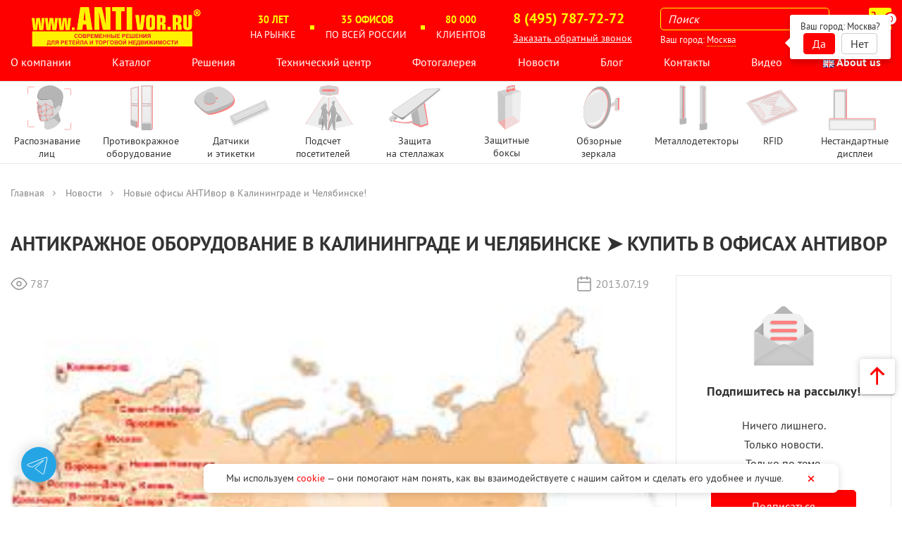

--- FILE ---
content_type: text/html;charset=UTF-8
request_url: https://antivor.ru/news/novyie-ofisyi-antivor-v-kaliningrade-i-chelyabinske.html
body_size: 59817
content:
<!DOCTYPE html>
<html lang="ru">
<head>

    <meta http-equiv="Content-Type" content="text/html; charset=utf-8" />
    <meta http-equiv="X-UA-Compatible" content="IE=edge,chrome=1" />
    <meta http-equiv="Content-Language" content="ru-RU" />
    <link rel="shortcut icon" href="/images/favicon.ico" />
	<link rel="icon" type="image/svg+xml" href="/images/favicon.svg" sizes="any">
    <link rel="manifest" href="/manifest.json">
   <!-- <meta name="viewport" content="width=device-width, initial-scale=1.0, maximum-scale=1.0, user-scalable=no">
   для отображения на ios viewport ниже-->
	<meta name="viewport" content="width=device-width, height=device-height, initial-scale=1.0, user-scalable=0, minimum-scale=1.0, maximum-scale=1.0">
    <meta http-equiv="apple-mobile-web-app-capable" content="yes" />
    <meta http-equiv="apple-mobile-web-app-status-bar-style" content="black-translucent" />


    <link rel="shortcut icon" href="/assets/7cb8dd91/images/favicon.ico" />
<link rel="stylesheet" type="text/css" href="/assets/7cb8dd91/libs/bootstrap/css/bootstrap.min.css" />
<link rel="stylesheet" type="text/css" href="/assets/7cb8dd91/styles/bootstrap-replace.css" />
<link rel="stylesheet" type="text/css" href="/assets/7cb8dd91/styles/common.css" />
<link rel="stylesheet" type="text/css" href="/assets/7cb8dd91/styles/slick.css" />
<link rel="stylesheet" type="text/css" href="/assets/7cb8dd91/styles/font-awesome.min.css" />
<link rel="stylesheet" type="text/css" href="/assets/11211631/css/fixedphone.css" />
<link rel="stylesheet" type="text/css" href="/assets/8e96b2b7/css/style.css" />
<style type="text/css">
/*<![CDATA[*/

.main__catalog img{ max-width: 100%;max-height: 100%;}
iframe{max-width: 100%;}
h1.h2{font-size: 28px;text-transform: uppercase;}
@media(max-width: 600px){
    iframe{height: 400px;}
}
@media(max-width: 400px){
    h1.h2{font-size: 26px;}
    iframe{ height: 300px;}
}
.tut-text{padding:64px 0}
@media(max-width: 705px){
.in705-mb1r{margin-bottom:1rem;} .expert2{-webkit-justify-content: center; -ms-flex-pack: center; justify-content: center;}
}
.wrap-one-new{display:-ms-flexbox;display:-webkit-flex;display:flex;-webkit-flex-direction:row;-ms-flex-direction:row;
flex-direction:row;-webkit-flex-wrap:wrap;-ms-flex-wrap:wrap;flex-wrap:wrap}
@media(min-width:1200px) {
    .expert__img2{position:relative;width:230px;}
.expert__img2 img{max-height: initial !important;position:absolute;bottom:-20px;left:16px;height:143px;width:214px;}
.wrap-aside{width:326px;padding-left:20px;margin-left: auto;}
.wrap-one-new{width:calc(100% - 326px);max-width:1042px}
}
@media(max-width:1199px){
.wrap-aside{width:100%;max-width:1042px;margin:0 auto;}
.wrap-one-new{width:100%;max-width:1042px;margin:0 auto;}
}
@media(min-width:992px) and (max-width:1199px){
.expert__img2{position:relative;width:230px;}
.expert__img2 img{max-height: initial !important;position:absolute;bottom:-20px;left:16px;height:143px;width:214px;}
}
@media(min-width:768px) and (max-width:991px){
.expert__img2{position:relative;width:143px;}
.expert__img2 img{max-height: initial !important;position:absolute;bottom:-20px;left:-20px;height:auto;width:163px;}
}
@media(max-width:767px){.expert__img2{display:none;}}
.one-new-aside{margin-bottom:25px}
.one-new-podpishi{text-align:center;background:#fff;padding-top:40px;margin-bottom:20px; border: 1px solid #E8E8E8;}
.one-new-podpishi:hover{border-color:#ccc;}

.news-2021-podpishi-but{padding:24px 0 32px 0}
.news-2021-podpishi-but a.btn{max-width:206px;margin-left:auto;margin-right:auto;}


.podpishi-title{font-weight:700;font-size:18px;line-height:1.32;color:#333;padding:24px 0;}
.podpishi-p{font-size:16px;line-height:1.7;color:#333;}
.expert2-text{max-width:400px;font-size: 15px; padding-left: 10px;}
.from-news-to-catalog{font-weight: bold;font-size: 18px; max-width: 650px;padding-right: 20px;}
.btn-yellow{background: #Ff0; border-radius: 5px; color:#333;}
.maxw260{max-width:260px}
.edren-img{object-fit: cover;width: -webkit-fill-available;}
/*стили для конч.новостей*/
.style-vystavka-mapic-russia-2018 .form-group.with-icon { position: relative; padding-bottom: 0; } .style-vystavka-mapic-russia-2018 .form-group.with-icon input, .style-vystavka-mapic-russia-2018 .form-group.with-icon input[type="text"], .style-vystavka-mapic-russia-2018 .form-group.with-icon input[type="email"], .style-vystavka-mapic-russia-2018 .form-group.with-icon input[type="number"], .style-vystavka-mapic-russia-2018 .form-group.with-icon textarea { padding-left: 2.67142857em!important; padding-right: 1em!important; } .style-vystavka-mapic-russia-2018 .form-group.with-icon i.glyphicon:before { left: 0px; position: absolute; text-align: center; top: 12px; width: 100%; color: red; } .style-vystavka-mapic-russia-2018 .form-group.with-icon i.glyphicon { right: auto; left: 1px; border-radius: .28571429rem 0 0 .28571429rem; cursor: default; position: absolute; line-height: 1; text-align: center; top: 0; right: 0; margin: 0; height: 100%; width: 2.67142857em; border-radius: 0 .28571429rem .28571429rem 0; } 
.style-vystavka-mapic-russia-2018 .btn.btn-secondary { margin-top: 20px;  } .style-vystavka-mapic-russia-2018 .errorMessage { margin-top: -14px; padding-left: 15px; padding-bottom: 20px; color: black; font-size: 13px; } .style-vystavka-mapic-russia-2018 .first-blog-form { padding: 49px 20px; margin: 50px auto; }
.style-serdce-digital-signage .btn{ color: #fff!important; text-decoration: none; background: #ff0000; font-weight: 600; font-size: 19px; padding: 11px 36px; margin: 8px 0; border-radius: 5px; box-shadow: 0px 1px 5px 0px #a49e9e; } .style-serdce-digital-signage .btn:hover{ box-shadow: inset -1px -1px 5px 1px rgba(164, 158, 158, 0.48); } .style-serdce-digital-signage .btn:hover, .style-serdce-digital-signage .btn:active{ color:#fff; } .style-serdce-digital-signage a.btn:hover, .style-serdce-digital-signage a:focus { color: #ff0000; text-decoration: none; }
.style-otkryitie-ofisa-v-omske .btn{ color: #fff!important; text-decoration: none; background: #ff0000; font-weight: 600; font-size: 19px; padding: 11px 36px; margin: 8px 0; border-radius: 5px; box-shadow: 0px 1px 5px 0px #a49e9e; } .style-otkryitie-ofisa-v-omske .btn:hover{ box-shadow: inset -1px -1px 5px 1px rgba(164, 158, 158, 0.48); } .style-otkryitie-ofisa-v-omske .btn:hover, .style-otkryitie-ofisa-v-omske .btn:active{ color:#fff; } .style-otkryitie-ofisa-v-omske a.btn:hover, .style-otkryitie-ofisa-v-omske a:focus { color: #ff0000; text-decoration: none; }
/*end стили для конч.новостей*/

/*]]>*/
</style>
<title>Антикражное оборудование в Калининграде и Челябинске ➤ купить в офисах АНТИвор</title>
    <meta name="description" content="С 2005 года можно купить противокражные системы для магазинов в Калининграде и Челябинске в офисах АНТИвор.
Рейтинг компании: ★★★★★" />
	
    <meta name="keywords" content="" />

            <link rel="canonical" href="https://antivor.ru/news/novyie-ofisyi-antivor-v-kaliningrade-i-chelyabinske.html" />
    
    <script type="text/javascript">
        var yupeTokenName = 'YUPE_TOKEN';
        var yupeToken = 'e7e7aef510bc94fde3552ca4d0a5a4fea9019935';
    </script>

    <script type="text/javascript">
    var yupeCallbackSendUrl = '/callback';
    var yupeCallbackErrorMessage = '<div>Извините, при обработке запроса возникла ошибка</div>';
</script><script type="text/javascript">
    var userGeoData = {'alias':'moskva','cityName':'Москва','cityId':'19','cityContacts':'8 (495) 787-72-72','cityMail':'s@antivor.ru','cityAddress':'Симферопольский бульвар, д.3'};
    var userGeoChangeUrl = '/geolocation';
</script>
    </head>
<body><script type="text/javascript" src="/assets/e5d832b0/jquery.min.js"></script>
<script type="text/javascript" src="/assets/e5d832b0/jquery.yiiactiveform.js"></script>
<script type="text/javascript">
/*<![CDATA[*/
var baseUrl = ''
/*]]>*/
</script>


<!--/themes/antivor/views/zaglushka-->


<!--[if lte IE 9]>
<div class="modal-zaglush">
        <div class="obertka"></div>
        <div class="img">
            <div class="button_exit">X</div>
            <img src="/uploads/zaglushka/zaglushka.jpg">
        </div>
</div>
<![endif]-->


<style>
    .modal-zaglush, .obertka  {
        position:absolute;
        top:0;
        left:0;
        display:block;
        width:100%;
        height:100%;
        z-index:200;
    }
    .obertka {
        background-color:rgba(0,0,0,0.3);
    }
    .img {
        position:relative;
        width:100%;
        height:100%;
        z-index:210;
        padding:100px;
    }
    .img img {
        width:100%;
    }
    .button_exit  {
    position: absolute;
    width: 20px;
    color: red;
    font-size: 25px;
    right: 120px;
    top: 110px;
    cursor:pointer;
    transition:all 0.5s ease;
    }
    .button_exit:hover {
        transform:scale(1.1);
    }

</style>

<script>
        window.addEventListener('load', function() {
            if (document.querySelector('.button_exit')) {
            document.querySelector('.button_exit').addEventListener('click',function(){
                document.querySelector('.modal-zaglush').style = 'display:none';
            });
            }
        });
</script>

    
    
    
    <div id="popup-menu" class="popup-menu">
    <div class="w-menu">
        <div class="popup-dismiss"></div>
        <div class="m-menu">
            <a href="/store"><div class="m-menu-header">Каталог</div></a>
            <nav id="full-mobile_items"><ul id="full-accordion_mob" class="panel-group">                <li class="empty-mobile-item">
					<a href="/store/raspoznavanie-lic">
						Распознавание лиц					</a>
				</li>

                    <div style='display:none'>/news/novyie-ofisyi-antivor-v-kaliningrade-i-chelyabinske.html : /store/detexline</div><li class="full-mobile_item"><div class='mmen' style='display:flex;justify-content: space-between;border-bottom: 1px solid #E3E3E3;'><a style='border:unset' href=/store/detexline>Противокражное оборудование</a><a data-parent="#accordion_mob" aria-expanded="false" data-toggle="collapse" style='min-width:50px;border:unset;' href="#collapse_2"><span style='width: 100%;text-align: center;' class="glyphicon glyphicon-menu-down"></span></a></div><ul id="collapse_2" class="panel-collapse collapse "><div style='display:none'>/news/novyie-ofisyi-antivor-v-kaliningrade-i-chelyabinske.html : /store/detexline/vorota</div><li class="full-mobile_item"><div class='mmen' style='display:flex;justify-content: space-between;border-bottom: 1px solid #E3E3E3;'><a style='border:unset' href=/store/detexline/vorota>Антикражные ворота</a><a data-parent="#accordion_mob" aria-expanded="false" data-toggle="collapse" style='min-width:50px;border:unset;' href="#collapse_3"><span style='width: 100%;text-align: center;' class="glyphicon glyphicon-menu-down"></span></a></div><ul id="collapse_3" class="panel-collapse collapse ">                <li class="empty-mobile-item">
					<a href="/store/detexline/vorota/radiochastotnye-vorota">
						Радиочастотные ворота					</a>
				</li>

                                    <li class="empty-mobile-item">
					<a href="/store/detexline/vorota/akustomagnitnye-vorota">
						Акустомагнитные ворота					</a>
				</li>

                    </ul></li>                        <li class="empty-mobile-item">
					<a href="/store/detexline/zashchita-kass">
						Защита касс					</a>
				</li>

                                    <li class="empty-mobile-item">
					<a href="/store/detexline/zashchita-vhodnoy-gruppy">
						Защита входной группы					</a>
				</li>

                                    <li class="empty-mobile-item">
					<a href="/store/detexline/nevidimaya-zashchita-ot-krazh">
						Невидимая защита от краж					</a>
				</li>

                                    <li class="empty-mobile-item">
					<a href="/store/detexline/kontrol-bezopasnosti">
						Контроль безопасности					</a>
				</li>

                                    <li class="empty-mobile-item">
					<a href="/store/detexline/semniki">
						Съёмные устройства					</a>
				</li>

                                    <li class="empty-mobile-item">
					<a href="/store/detexline/deaktivatory-detektory">
						Деактиваторы и детекторы					</a>
				</li>

                                    <li class="empty-mobile-item">
					<a href="/store/detexline/dop-oborudovanie-i-opcii">
						Доп. оборудование и опции					</a>
				</li>

                                    <li class="empty-mobile-item">
					<a href="/store/detexline/akustomagnitnoe-oborudovanye">
						Акустомагнитное оборудование					</a>
				</li>

                                    <li class="empty-mobile-item">
					<a href="/store/detexline/radiochastotnoe-oborudovanye">
						Радиочастотное оборудование					</a>
				</li>

                    </ul></li>        <div style='display:none'>/news/novyie-ofisyi-antivor-v-kaliningrade-i-chelyabinske.html : /store/rashodnye-materialy</div><li class="full-mobile_item"><div class='mmen' style='display:flex;justify-content: space-between;border-bottom: 1px solid #E3E3E3;'><a style='border:unset' href=/store/rashodnye-materialy>Датчики и этикетки</a><a data-parent="#accordion_mob" aria-expanded="false" data-toggle="collapse" style='min-width:50px;border:unset;' href="#collapse_15"><span style='width: 100%;text-align: center;' class="glyphicon glyphicon-menu-down"></span></a></div><ul id="collapse_15" class="panel-collapse collapse "><div style='display:none'>/news/novyie-ofisyi-antivor-v-kaliningrade-i-chelyabinske.html : /store/rashodnye-materialy/antikrazhnye-datchiki</div><li class="full-mobile_item"><div class='mmen' style='display:flex;justify-content: space-between;border-bottom: 1px solid #E3E3E3;'><a style='border:unset' href=/store/rashodnye-materialy/antikrazhnye-datchiki>Антикражные датчики</a><a data-parent="#accordion_mob" aria-expanded="false" data-toggle="collapse" style='min-width:50px;border:unset;' href="#collapse_16"><span style='width: 100%;text-align: center;' class="glyphicon glyphicon-menu-down"></span></a></div><ul id="collapse_16" class="panel-collapse collapse ">                <li class="empty-mobile-item">
					<a href="/store/rashodnye-materialy/antikrazhnye-datchiki/gibkie">
						Гибкие датчики					</a>
				</li>

                                    <li class="empty-mobile-item">
					<a href="/store/rashodnye-materialy/antikrazhnye-datchiki/zhestkie-datchiki">
						Жесткие датчики					</a>
				</li>

                                    <li class="empty-mobile-item">
					<a href="/store/rashodnye-materialy/antikrazhnye-datchiki/radiochastotnye-datchiki">
						Радиочастотные датчики					</a>
				</li>

                                    <li class="empty-mobile-item">
					<a href="/store/rashodnye-materialy/antikrazhnye-datchiki/akustomagnitnye-datchiki">
						Акустомагнитные датчики					</a>
				</li>

                                    <li class="empty-mobile-item">
					<a href="/store/rashodnye-materialy/antikrazhnye-datchiki/specializirovannye-datchiki">
						Специализированные датчики					</a>
				</li>

                    </ul></li>                        <li class="empty-mobile-item">
					<a href="/store/rashodnye-materialy/igly">
						Иглы					</a>
				</li>

                                    <li class="empty-mobile-item">
					<a href="/store/rashodnye-materialy/trosiki">
						Тросики					</a>
				</li>

                    </ul></li>        <div style='display:none'>/news/novyie-ofisyi-antivor-v-kaliningrade-i-chelyabinske.html : /store/rstat</div><li class="full-mobile_item"><div class='mmen' style='display:flex;justify-content: space-between;border-bottom: 1px solid #E3E3E3;'><a style='border:unset' href=/store/rstat>Подсчет посетителей</a><a data-parent="#accordion_mob" aria-expanded="false" data-toggle="collapse" style='min-width:50px;border:unset;' href="#collapse_24"><span style='width: 100%;text-align: center;' class="glyphicon glyphicon-menu-down"></span></a></div><ul id="collapse_24" class="panel-collapse collapse ">                <li class="empty-mobile-item">
					<a href="/store/rstat/vertikalnye-sensory">
						Вертикальные сенсоры					</a>
				</li>

                                    <li class="empty-mobile-item">
					<a href="/store/rstat/gorizontalnye-sensory">
						Горизонтальные сенсоры					</a>
				</li>

                                    <li class="empty-mobile-item">
					<a href="/store/rstat/programmnoe-obespechenie">
						Программное обеспечение					</a>
				</li>

                    </ul></li>        <div style='display:none'>/news/novyie-ofisyi-antivor-v-kaliningrade-i-chelyabinske.html : /store/zaschita-na-stellajah</div><li class="full-mobile_item"><div class='mmen' style='display:flex;justify-content: space-between;border-bottom: 1px solid #E3E3E3;'><a style='border:unset' href=/store/zaschita-na-stellajah>Защита товаров на стеллажах</a><a data-parent="#accordion_mob" aria-expanded="false" data-toggle="collapse" style='min-width:50px;border:unset;' href="#collapse_28"><span style='width: 100%;text-align: center;' class="glyphicon glyphicon-menu-down"></span></a></div><ul id="collapse_28" class="panel-collapse collapse ">                <li class="empty-mobile-item">
					<a href="/store/zaschita-na-stellajah/special-datchiki">
						Датчики для защиты электроники					</a>
				</li>

                                    <li class="empty-mobile-item">
					<a href="/store/zaschita-na-stellajah/mehanical-zashchita">
						Механическая защита					</a>
				</li>

                                    <li class="empty-mobile-item">
					<a href="/store/zaschita-na-stellajah/bloki-upravleniya-pitaniya">
						Блоки управления					</a>
				</li>

                                    <li class="empty-mobile-item">
					<a href="/store/zaschita-na-stellajah/accessories">
						Аксессуары, комплектующие, наклейки					</a>
				</li>

                                    <li class="empty-mobile-item">
					<a href="/store/zaschita-na-stellajah/zashchita-vitrin">
						Защита витрин					</a>
				</li>

                    </ul></li>        <div style='display:none'>/news/novyie-ofisyi-antivor-v-kaliningrade-i-chelyabinske.html : /store/zaschitnyie-boksyi</div><li class="full-mobile_item"><div class='mmen' style='display:flex;justify-content: space-between;border-bottom: 1px solid #E3E3E3;'><a style='border:unset' href=/store/zaschitnyie-boksyi>Защитные боксы</a><a data-parent="#accordion_mob" aria-expanded="false" data-toggle="collapse" style='min-width:50px;border:unset;' href="#collapse_34"><span style='width: 100%;text-align: center;' class="glyphicon glyphicon-menu-down"></span></a></div><ul id="collapse_34" class="panel-collapse collapse ">                <li class="empty-mobile-item">
					<a href="/store/zaschitnyie-boksyi/universalnye-boksy">
						Универсальные защитные боксы					</a>
				</li>

                                    <li class="empty-mobile-item">
					<a href="/store/zaschitnyie-boksyi/bolshie-boksy">
						Защитные боксы для крупных товаров					</a>
				</li>

                                    <li class="empty-mobile-item">
					<a href="/store/zaschitnyie-boksyi/boksy-dlya-cd-dvd">
						Защитные боксы для CD-DVD дисков					</a>
				</li>

                                    <li class="empty-mobile-item">
					<a href="/store/zaschitnyie-boksyi/zashchitnye-boksy-dlya-sigaretnyh-blokov">
						Защитные боксы для сигаретных блоков					</a>
				</li>

                    </ul></li>        <div style='display:none'>/news/novyie-ofisyi-antivor-v-kaliningrade-i-chelyabinske.html : /store/zerkala</div><li class="full-mobile_item"><div class='mmen' style='display:flex;justify-content: space-between;border-bottom: 1px solid #E3E3E3;'><a style='border:unset' href=/store/zerkala>Зеркала безопасности</a><a data-parent="#accordion_mob" aria-expanded="false" data-toggle="collapse" style='min-width:50px;border:unset;' href="#collapse_39"><span style='width: 100%;text-align: center;' class="glyphicon glyphicon-menu-down"></span></a></div><ul id="collapse_39" class="panel-collapse collapse ">                <li class="empty-mobile-item">
					<a href="/store/zerkala/obzornyie-zerkala">
						Сферические (обзорные) зеркала					</a>
				</li>

                                    <li class="empty-mobile-item">
					<a href="/store/zerkala/dorozhnye-zerkala">
						Дорожные (уличные) зеркала					</a>
				</li>

                                    <li class="empty-mobile-item">
					<a href="/store/zerkala/kupolnye-zerkala">
						Купольные зеркала					</a>
				</li>

                                    <li class="empty-mobile-item">
					<a href="/store/zerkala/dosmotrovye-zerkala">
						Досмотровые зеркала					</a>
				</li>

                                    <li class="empty-mobile-item">
					<a href="/store/zerkala/aksessuary-dlya-zerkal">
						Комплектующие для зеркал					</a>
				</li>

                    </ul></li>                        <li class="empty-mobile-item">
					<a href="/store/metallodetektoryi">
						Металлодетектор					</a>
				</li>

                    <div style='display:none'>/news/novyie-ofisyi-antivor-v-kaliningrade-i-chelyabinske.html : /store/rfid</div><li class="full-mobile_item"><div class='mmen' style='display:flex;justify-content: space-between;border-bottom: 1px solid #E3E3E3;'><a style='border:unset' href=/store/rfid>RFID</a><a data-parent="#accordion_mob" aria-expanded="false" data-toggle="collapse" style='min-width:50px;border:unset;' href="#collapse_46"><span style='width: 100%;text-align: center;' class="glyphicon glyphicon-menu-down"></span></a></div><ul id="collapse_46" class="panel-collapse collapse ">                <li class="empty-mobile-item">
					<a href="/store/rfid/rfid-resheniya">
						RFID решения					</a>
				</li>

                                    <li class="empty-mobile-item">
					<a href="/store/rfid/rfid-dlya-bibliotek">
						RFID оборудование для библиотек					</a>
				</li>

                    </ul></li>        <div style='display:none'>/news/novyie-ofisyi-antivor-v-kaliningrade-i-chelyabinske.html : /store/nestandartnye-displei</div><li class="full-mobile_item"><div class='mmen' style='display:flex;justify-content: space-between;border-bottom: 1px solid #E3E3E3;'><a style='border:unset' href=/store/nestandartnye-displei>Нестандартные дисплеи</a><a data-parent="#accordion_mob" aria-expanded="false" data-toggle="collapse" style='min-width:50px;border:unset;' href="#collapse_49"><span style='width: 100%;text-align: center;' class="glyphicon glyphicon-menu-down"></span></a></div><ul id="collapse_49" class="panel-collapse collapse ">                <li class="empty-mobile-item">
					<a href="/store/nestandartnye-displei/cifrovye-displei-bazovye">
						Цифровые дисплеи базовые					</a>
				</li>

                                    <li class="empty-mobile-item">
					<a href="/store/nestandartnye-displei/vstraivaemye-displei">
						Встраиваемые дисплеи					</a>
				</li>

                                    <li class="empty-mobile-item">
					<a href="/store/nestandartnye-displei/elektronnye-cenniki-shelftokery">
						Электронные ценники (шелфтокеры)					</a>
				</li>

                                    <li class="empty-mobile-item">
					<a href="/store/nestandartnye-displei/transportnye-displei">
						Транспортные дисплеи					</a>
				</li>

                                    <li class="empty-mobile-item">
					<a href="/store/nestandartnye-displei/cifrovye-shtendery">
						Цифровые штендеры					</a>
				</li>

                                    <li class="empty-mobile-item">
					<a href="/store/nestandartnye-displei/led-interernye-moduli">
						LED-интерьерные модули					</a>
				</li>

                                    <li class="empty-mobile-item">
					<a href="/store/nestandartnye-displei/led-postery">
						LED-постеры					</a>
				</li>

                    </ul></li>        </ul></nav>
			<script>
				$('.mmen').on('click', function () {
					var text = this.getElementsByTagName('a')[0].innerHTML;
					var tag = text.substring(0, 3);
					
					var elements = document.querySelectorAll('.mmen a');
					
					if(tag == '<b>')
						this.getElementsByTagName('a')[0].innerHTML = text.substring(3, text.length - 4);
					else	
						this.getElementsByTagName('a')[0].innerHTML = '<b>' + text + '</b>';
				});
			</script>
			            <a href="/o-kompanii"><div class="m-menu-header">Компания</div></a>
                        <a class="" href="/o-kompanii">О компании</a>                <a class="" href="/store">Каталог</a>                <a class="" href="/resheniya">Решения</a>                <a class="" href="/tehnicheskiy-tsentr">Технический центр</a>                <a class="" href="/albums">Фотогалерея</a>                <a class="" href="/news">Новости</a>                <a class="" href="/posts">Блог</a>                <a class="" href="/contacts">Контакты</a>                <a class="" href="/video">Видео</a>    
        </div>
    </div>
</div>

<div id="mobile-to-tel" class="hidden-lg hidden-md hidden-sm">
  <!--  <a href="#" onClick="yaCounter20864959.reachGoal('open-dialog-box_mobile')" data-target="#main-callback-modal" data-toggle="modal">Заказать звонок</a> -->
  <a href="#" onClick="yaCounter20864959.reachGoal('open-dialog-box_mobile')" data-target="#main-callback-modal" data-toggle="modal">Заказать звонок</a>
</div>

    
<!-- Yandex.Metrika counter -->
<script type="text/javascript" >
	var yaParams = {ip: "18.222.254.237"};
   (function(m,e,t,r,i,k,a){m[i]=m[i]||function(){(m[i].a=m[i].a||[]).push(arguments)};
   m[i].l=1*new Date();
   for (var j = 0; j < document.scripts.length; j++) {if (document.scripts[j].src === r) { return; }}
   k=e.createElement(t),a=e.getElementsByTagName(t)[0],k.async=1,k.src=r,a.parentNode.insertBefore(k,a)})
   (window, document, "script", "https://mc.yandex.ru/metrika/tag.js", "ym");

   ym(20864959, "init", {
        clickmap:true,
        trackLinks:true,
        accurateTrackBounce:true,
        webvisor:true,
        trackHash:true,
        ecommerce:"dataLayer",
		params:window.yaParams
   });
</script>
<noscript><div><img src="https://mc.yandex.ru/watch/20864959" style="position:absolute; left:-9999px;" alt="" /></div></noscript>
<!-- /Yandex.Metrika counter --> 


<style>
 .header{max-width:1400px;margin-left:auto;margin-right:auto}
.header img{height:58px;width:100%}
.down-menu{display:none;width:292px;padding-top:4px;padding-left:0;padding-right:0;padding-bottom:18px;background:rgba(255,255,255);box-shadow:unset;position:absolute;top:36px;left:-5px;border:1px solid rgba(0,0,0,0.06)}
.about-blog span{font-family:'PT Sans';font-style:normal;font-size:15px;line-height:18px;text-transform:uppercase}
.s_yellow{color:yellow;font-weight:700}
a:not(.btn):hover{text-decoration:none;color:#333333}
a.btn:hover{color:#fff}
.item-title{margin:0;font-weight:normal}
.down-menu .item-title{padding-left:20px}
.down-menu .item-title:hover{border-left:6px solid red;text-decoration:none!important;font-weight:bold!important}
.dropdown-content{display:none;position:absolute;left:290px;margin-top:-50px;min-width:160px;background:white;padding-top:8px;padding-bottom:18px;border:1px solid rgba(0,0,0,0.06);z-index:1;width:max-content}
.dropdown-content a{color:black;text-decoration:none;display:block}
.down-menu .item-title:hover .dropdown-content{display:block}
.cart:hover{cursor:pointer}
.header{padding-bottom:0}
.about-blog{margin-left:unset!important}
.micro{display:none!important}
.h_sep{display:inline-block;width:6px;height:6px;background-color:yellow}
.scroll-menu input[name=search_q]{max-width:160px}
.scroll-menu .phone_search{display:flex;align-items:center;flex-direction:row-reverse}
.dropdown-mymenu{color:white}
#my-navbar .top-menu__item a{font-size:16px}
.dropdown-mymenu path{stroke:#ff0}
.dropdown-mymenu:hover path{stroke:yellow}
.dropdown-mymenu:hover span{color:yellow}
input[name=search_q]{background:transparent;width:240px;height:32px;color:#FFFF00;border-style:solid;border-width:1px;border-color:#FFFF00;padding-left:10px;padding-right:10px;border-radius:5px;font-size:16px;transition:all 0.5s ease-out}
.s_result{position:absolute;z-index:2147483648!important;width:300px;background:#fff;padding:5px 5px 10px;border-radius:5px;visibility:hidden;border-style:solid;border-width:1px;border-color:grey;box-shadow:5px 5px 5px -5px #333}
.main__navbar .navbar{min-height:47px}
.btn_s{cursor:pointer;background:url(/search/search.svg);background-repeat:no-repeat;background-position:center;background-size:contain;border:none;min-width:32px;height:32px}
input[name=search_q]:focus{outline:none;border-color:#ff0}
input[name=search_q]:hover{border-color:#ff0}
::-webkit-input-placeholder{color:#fff;font-style:italic}
:-moz-placeholder{color:#fff;font-style:italic;opacity:1}
::-moz-placeholder{color:#fff;font-style:italic;opacity:1}
:-ms-input-placeholder{color:#fff;font-style:italic}
@media (min-width:1200px){
	.s_result{top:40px;left:-5px}
}
@media(min-width:992px){
	.s_result{top:40px;left:-66px}
}
@media (max-width:992px) and (min-width:768px){
	.s_result{top:46px;left:335px}
}
@media (max-width:1400px) {
	.subheader-menu .menu-item {
		    max-width: 103px;
	}
		.subheader-menu .menu-item .item-title {
			line-height:1.3;
		}
}
.hamburger{display:none;margin-left:12px}
.scroll-menu .hamburger{margin-left:10px}
.scroll-menu .container{display:flex;gap:10px;justify-content:space-between;height:100%;align-items:center;width:100%;max-width:1400px;margin-left:auto;margin-right:auto}
#navbar .top-menu a:hover{text-decoration:none;color:yellow}
#my-navbar .top-menu a:hover{text-decoration:none;color:yellow}
.header_flex{display:flex;flex-wrap:wrap;align-content:center;justify-content:space-between;align-items:center}
.header .image_phone_search{margin-right:40px}
.icon-bar{background-color:#FFFF00!important;width:32px!important}
.m-button .icon-bar + .icon-bar{margin-top:9px}
.phone_icon{display:none}
.dostizheniya_wrap{display:flex;align-content:center;align-items:center;justify-content:space-around;text-transform:uppercase;padding-right:15px;padding-left:15px;font-size:14px;gap:10px}
.search_line_on{width:160px!important;opacity:1!important}
.scroll-menu .container:before{content:unset}
#navbar .top-menu__item{font-size:16px}
.scroll-menu .container:after{content:unset}
.search_wrap{display:flex;flex-wrap:wrap;flex-direction:column}
.phone_search{display:flex}
.mobile{display:none}
.phone_number{font-weight:700;font-size:20px;min-width:163px;color:yellow}
.header .big-btn{line-height:1.5}
.scroll-menu .phone_number{font-size:16px}
.scroll-menu .btn_phone{font-size:12px}
.btn_phone{font-size:14px;color:white!important}
@media (max-width:1349px) and (min-width:1177px){
.dostizheniya_wrap .column{display:flex;flex-wrap:wrap;flex-direction:column;align-items:center}
.h_sep{margin-left:16px;margin-right:16px}
.dostizheniya_wrap{gap:unset}
}
@media (max-width:1194px){
.header .image_phone_search{margin-right:25px}
.dostizheniya_wrap{display:none}
.header_flex img{width:210px;height:50px}
.top-menu__item{font-size:14px}
}
.header__logo-link{padding:0}
.top-menu__item{padding-left:0;padding-right:0;font-weight:normal}
@media (max-width:767px){
.header .big-btn{line-height:1}
.header{padding-bottom:10px}
.header .image_phone_search{margin-right:unset}
.hamburger{display:flex;flex-wrap:wrap;align-items:center}
.phone_search{flex-direction:column-reverse;align-items:flex-end}
.top-menu__item .about{display:none}
.header_flex{align-items:unset}
}
@media (max-width:633px){
.image_phone_search{display:flex;width:100%;justify-content:space-between}
.image_wrapper{display:none}
.header_flex img{min-width:165px;height:40px}
.phone_search{flex-direction:column;width:calc(100% - 1px)}
input[name=search_q]{width:calc(100% - 41px);height:32px}
.header .phone_number{font-size:18px;min-width:128px}
.header .btn_phone{font-size:12px}
.big-btn{margin:0;text-align:right}
.serach_wrap{margin-top:16px;width:100%}
#f1{width:100%}
.mobile{display:block}
}
@media (max-width:1499px){
	#my-navbar .top-menu__item a{font-size:14px}
}
@media (max-width:1199px) and (min-width:664px){
#navbar .top-menu__item{font-size:14px}
.scroll-menu input[name=search_q]{width:0;opacity:0}
.phone_hide{display:none}
.phone_icon{display:flex}
.scroll-menu form{align-items:center;width:32px;justify-content:flex-end}
.scroll-menu input[name=search_q]{background:#ff4c4c;z-index:99}
}
@media (max-width:1000px) and (min-width:664px){
.dropdown-mymenu{display:block!important}
.scroll-menu input[name=search_q]{background:transparent}
.scroll-menu form{align-items:center;width:unset;justify-content:unset}
.phone_hide{display:block}
.phone_icon{display:none}
.scroll-menu input[name=search_q]{width:240px;opacity:1}
.scroll-menu .hamburger{display:flex}
.scroll-menu .phone_search{flex-direction:row}
.down-menu a{color:#333}
}
@media (max-width:664px){
.scroll-menu .hamburger{display:none}
.scroll-menu .micro{display:flex!important;order:3}
.scroll-menu .phone_search{flex-direction:row;justify-content:flex-end;width:100%}
.phone_hide{display:none}
.phone_icon{display:flex}
.scroll-menu .image_phone_search{width:unset;order:2}
.scroll-menu .container{justify-content:flex-end;gap:unset}
.scroll-menu .image_phone_search{margin-top:unset;width:unset}
.scroll-menu .serach_wrap{margin-top:unset;width:100%}
input[name=search_q]{width:100%}
.scroll-menu form{width:100%}
.scroll-menu input[name=search_q]{max-width:unset}
}
@media (max-width:347px){
.header .phone_number{font-size:15px;padding-top:5px}
.header .btn_phone{font-size:10px}
}
a.big-btn{display:none}
@media (max-width:767px){
	.header div.big-btn{display:none}
	a.big-btn{display:block}
}
</style>
<!--<div style="text-align: center;margin: 6px 0px">В праздничные дни с 31 декабря по 11 января магазин не производит отгрузки. По всем запросам поступившим в праздничные дни мы обязательно ответим вам 12 января.</div>-->
<div class="main__header">
    <div class="header">
        <div class="container" style="width:unset;">
			<div class="header_flex">
				<div class="image_wrapper">
					<a href="/" class="header__logo-link">
						<img width="233" height="54" src="/assets/7cb8dd91/images/logo.svg" class="header-logo-image img-responsive">   <!--  /images/antivor.svg -->
					</a>
				</div>
				<div class="dostizheniya_wrap">
					<div class="column"><span class="s_yellow">30 лет&nbsp</span><span> на рынке&nbsp</span></div>
					<span class="h_sep"></span>
					<div class="column"><span class="s_yellow">&nbsp35 офисов&nbsp</span><span> по всей России&nbsp</span></div>
					<span class="h_sep"></span>
					<div class="column"><span class="s_yellow">&nbsp80 000&nbsp</span><span> клиентов</span></div>
				</div>
					<div class="phone_search" style="display:flex;">
						<div class="image_phone_search" style="display:flex;">
							<div class="mobile" style="width:165px;">
								<a href="/" class="header__logo-link">
									<img width="233" height="54" src="/assets/7cb8dd91/images/antivor.svg" class="header-logo-image img-responsive">    <!--  /images/logo.svg -->
								</a>
							</div>
							<a style="text-decoration:none;" class="big-btn phone_number" href="tel:8 (495) 787-72-72">8 (495) 787-72-72</a>
							<div class="big-btn" data-target="#main-callback-modal" onclick="yaCounter20864959.reachGoal('click-call-button'); return true;" data-toggle="modal">
								<div class="phone_number" >8 (495) 787-72-72</div>
								<button title=""  class=" new-btn btn_phone" >Заказать обратный звонок</button>
							</div>
						</div>
						<div class="serach_wrap">
						<div style="display:flex;">
						<form onsubmit="if($('#search').val() == '') { return false;}" method="get" action="/search_db2" style="display:flex;align-items: center;width:100%">
							<input type="textbox" onblur="lostFocus(this);" placeholder="Поиск" autocomplete="off" id="search" onkeyup="s_keyup(this)" name="search_q" class=" ym-record-keys">
							<input type="submit" value="" class="btn_s" style="margin-left: 12px;">
						</form>
						<div class="cart" style="display:flex;margin-left:12px;align-items: center;">
						<div class="counter_cart" style="position: absolute;display: flex;background: white;color: red;width: 20px;    margin-bottom: 32px;margin-left: 21px;height: 20px;align-items: center;justify-content: center;border: 2px solid red;border-radius: 20px;font-size: 12px;">0</div>
							<svg width="32" height="32" viewBox="0 0 32 32" fill="none" xmlns="http://www.w3.org/2000/svg">
								<rect width="32" height="32" rx="3" fill="#FFFF00"/>
								<g clip-path="url(#clip0_535_25)">
									<path d="M11.69 25.6438C12.1979 25.6438 12.6096 25.2321 12.6096 24.7242C12.6096 24.2164 12.1979 23.8047 11.69 23.8047C11.1822 23.8047 10.7705 24.2164 10.7705 24.7242C10.7705 25.2321 11.1822 25.6438 11.69 25.6438Z" stroke="#FF0000" stroke-width="2" stroke-linecap="round" stroke-linejoin="round"/>
									<path d="M21.8048 25.6438C22.3126 25.6438 22.7243 25.2321 22.7243 24.7242C22.7243 24.2164 22.3126 23.8047 21.8048 23.8047C21.2969 23.8047 20.8853 24.2164 20.8853 24.7242C20.8853 25.2321 21.2969 25.6438 21.8048 25.6438Z" stroke="#FF0000" stroke-width="2" stroke-linecap="round" stroke-linejoin="round"/>
									<path d="M4.3335 6.33325H8.01166L10.476 18.6459C10.5601 19.0692 10.7904 19.4495 11.1266 19.7202C11.4629 19.9908 11.8836 20.1346 12.3151 20.1264H21.253C21.6846 20.1346 22.1053 19.9908 22.4415 19.7202C22.7777 19.4495 23.008 19.0692 23.0921 18.6459L24.5634 10.931H8.9312" stroke="#FF0000" stroke-width="2" stroke-linecap="round" stroke-linejoin="round"/>
								</g>
								<defs>
									<clipPath id="clip0_535_25">
										<rect width="22.069" height="22.069" fill="white" transform="translate(3.41406 5.41382)"/>
									</clipPath>
								</defs>
							</svg>
						</div>
						<div class="header__item pull-right hamburger" style="float:unset;">
							<button type="button" class="m-button" style="margin:0;padding:0;">
								<span class="icon-bar"></span>
								<span class="icon-bar"></span>
								<span class="icon-bar"></span>
							</button>
						</div>
						</div>
													<div class="w-geo-wrapper">
    <div class="header__geo">Ваш город: <a href="#test" title="" class="hover_yellow" data-toggle="modal">Москва</a></div>
            <div class="w-geo-inform fade in">
        <div>Ваш город: <span data-user-city>Москва</span>?</div>
        <button type="button"  class="btn btn-primary btn-yes">Да</button>
        &nbsp;
        <button type="button" onClick="$.publish('user.geo.dialog.no');" class="btn btn-default btn-no">Нет</button>
    </div>
    </div>
 <div class="modal fade modal__dv4" id="test" tabindex="-1" role="dialog" aria-labelledby="myModalLabel"> 

    <div class="modal-dialog" role="document">
        <div  style="padding: 20px 40px;" class="modal-content">
            <div class="modal-header">
                <button type="button" class="close" data-dismiss="modal" aria-label="Close"><span aria-hidden="true">&times;</span></button>
                <h4 class="modal-title" id="myModalLabel">Выберите ближайший город</h4>
            </div>
            <div class="select_city_block">
                <input type="text" name="city" id="city_input" class="form-control" placeholder="Введите город" value=""> 
                <div class="btn btn-primary btn-choise">Выбрать</div>
                <div class="list_of_citys_hide">
                    <ul> 
                       <div class="spinner"><i class="fa fa-spinner fa-pulse"></i></div>
                    </ul>
                </div>
            </div>
			
<div class="modal-body">
<div class="lg-3-col xs-2-col list_of_city">
			  <span data-cityid="1">Архангельск</span>  <span data-cityid="2">Барнаул</span>  <span data-cityid="4">Владивосток</span>  <span data-cityid="5">Волгоград</span>  <span data-cityid="6">Воронеж</span>  <span data-cityid="9">Екатеринбург</span>  <span data-cityid="11">Иркутск</span>  <span data-cityid="12">Казань</span>  <span data-cityid="13">Калининград</span>  <span data-cityid="16">Краснодар</span>  <span data-cityid="17">Красноярск</span>  <span data-cityid="47">Махачкала</span>  <span data-cityid="19">Москва</span>  <span data-cityid="20">Мурманск</span>  <span data-cityid="21">Нижний Новгород</span>  <span data-cityid="22">Новосибирск</span>  <span data-cityid="24">Омск</span>  <span data-cityid="25">Орёл</span>  <span data-cityid="27">Пермь</span>  <span data-cityid="28">Ростов-на-Дону</span>  <span data-cityid="29">Санкт-Петербург</span>  <span data-cityid="31">Саратов</span>  <span data-cityid="36">Симферополь</span>  <span data-cityid="34">Ставрополь</span>  <span data-cityid="39">Тюмень</span>  <span data-cityid="41">Уфа</span>  <span data-cityid="42">Хабаровск</span>  <span data-cityid="44">Челябинск</span>  <span data-cityid="45">Южно-Сахалинск</span>  <span data-cityid="46">Ярославль</span> </div>
</div>
			
        </div>
    </div>
</div>
<style>
.select_city_block{display:flex;flex-flow:row nowrap;justify-content:space-between;align-content:center;position:relative;padding:0 15px}.btn-choise{padding:8px 18px;font-size:16px;margin-left:20px}#city_input{font-size:16px}.list_of_citys_hide ul{margin:0}.list_of_citys_hide{position:absolute;z-index:2;top:45px;left:0;width:75%;border-radius:5px;background-color:#fff;padding:10px;display:none;box-shadow:0 4px 12px 0 rgba(100,100,100,0.4)}.list_of_citys_hide li{padding:10px;color:#333;cursor:pointer}.spinner{text-align:center;font-size:20px;color:red}
</style>
<script> 
$( document ).ready(function() {
            let mass_data = {};   // массив в котором будут хранится все города и не будет менятся
            let mass = {};         // массив в котором будут хранится все города и будет уменьшаться и увеличиваться 
            let middle = {};    // вспомогательный промежуточный массив для городов которые выполняют условие
            let count = 0;    // вспомогательная переменная, которая следит сколько букв ввел человек
            let spisok = '';   // переменная в которой формируется список городов для выпадающего меню
          
            $('#city_input').bind('input',function(){   // при вводе каких-либо символов в поле Введите город
                if ($('#city_input').val() != '') {      // Если введена хотя бы одна буква
            $('.list_of_citys_hide').fadeIn();  // появляется всплывающее окно
            $(".list_of_citys_hide ul").html('<div class="spinner"><i class="fa fa-spinner fa-pulse"></i></div>'); // изначально добавляем туда крутящийся спинер
             let count_middle =  $('#city_input').val().length;   // переменная в которой текущее количество символов введнеых человеком
               if (count_middle < count) {   // если текущее количество символов меньше предыдущего то есть человек стер буквы
                   mass = mass_data;  // то в массив с городами снова заносим все города
               }
               let count_help = 0;  // счетчик для того, чтобы понять что нужно вывести определенное количество городов в выпадающем списке
               //console.log(mass);
                $.each(mass,function(index,value){   // пробегаемся по массиву городов                  
                 let pol_val =  $('#city_input').val().charAt(0).toUpperCase() + $('#city_input').val().substr(1); // в переменную заносим То что ввел пользователь, но с большой буквы
                if(value.indexOf(pol_val) + 1) {   // если то что ввел пользователь совпадаем частично с городом
                    middle[index] = value;    // то в промежуточный вспомагательный массив заносим этот город, тем самым формируем массив только с нужными нам городами
                    count_help = count_help + 1;  // увеличиваем счетчик
                    if (count_help < 6){  // если записей городов еще не  пять  
                        spisok = spisok + "<li>"+value+"</li>";   // то заносим этот город в список выводимых городов
                    $(".list_of_citys_hide ul").html(spisok);   // и выводим список
                    }
                    }
             });
             spisok = '';  // обнуляем список городов для вывода
             mass=middle;   // массив нужных нам городов присваиваем промежуточный массив городов
             middle = {};  // обнуляем промежуточный массив городов
             count = count_middle;   // обновляем количество введеных пользователем букв
             if (Object.keys(mass).length == 0){  //если список городов пуст, например когда на английском вводят, то 
                $(".list_of_citys_hide ul").html('<div class="spinner"><i class="fa fa-spinner fa-pulse"></i></div>'); // добавляем спинер
             }
            } else {    // если введеных символов нет и поле пустое 
                $('.list_of_citys_hide').fadeOut(); // то убираем список
                mass =  mass_data;  // и в массив городов заносим массив всех городов
            }
        });
       
        $('.btn-no').click(function(){  // по нажатию на кнопку Нет при выборе города         
            $.get(window.location.origin+'/offices/all_city_json.json', function(data) {      // забираем массив городов из файла 
                
                  mass = data;  // присваиваем массив всех городов в одну перменную 
                  mass_data  = data;  // и в другую
             });
        });

        $('.header__geo a').click(function(){  // по нажатию на кнопку Нет при выборе города             
             $.get(window.location.origin+'/offices/all_city_json.json', function(data) {      // забираем массив городов из файла           
                   mass = data;  // присваиваем массив всех городов в одну перменную 
                   mass_data  = data;  // и в другую
              });
         });

        $('.list_of_citys_hide').on('click', 'li',function(){   // если нажил на пункт выпадающего меню
            $('#city_input').val($(this).text());  // то в поле ввода вносим выбранный город
            $('.list_of_citys_hide').fadeOut();  // и выпадающий список исчезает
        });

        $('.btn-choise').click(function(){   // если нажали на кнопку  Выбрать, то
            setGeo($('#city_input').val());  // функция прописано в themes/antivor/web/js/geo_city.js
        });

});
</script>												</div>
													
<div class="modal modal__dv4 modal__consult fade" tabindex="-1" role="dialog" id="main-callback-modal">
    <div class="modal-dialog main-dialog">
        <div class="modal-content">
            <button type="button" class="close" data-dismiss="modal" aria-label="Close"><span aria-hidden="true">×</span></button>
            <form enctype="multipart/form-data" class="form" id="main-callback-form" action="/forms/send" method="post">
<input type="hidden" value="e7e7aef510bc94fde3552ca4d0a5a4fea9019935" name="YUPE_TOKEN" />            <div class="modal__title">Заказать обратный звонок</div>
            <div class="modal-status"></div>
            <div class="modal__sub">Пожалуйста, оставьте свой контактный номер телефона, <span class="ws-nowrap">и наш</span> менеджер сам перезвонит Вам!</div>
			<div class="vl_notifications"></div>
            <div class="form-group">
                <input placeholder="Как к Вам можно обращаться" class="required" name="MainCallbackForm[name]" id="MainCallbackForm_name" type="text" maxlength="45" />                <div class="help-block error" id="MainCallbackForm_name_em_" style="display:none"></div>            </div>
			<input type="hidden" class="form-control" name="MainCallbackForm[email_token]" id="MainCallbackForm_email_token" value="038523a4309a52ec877dc2475da5f56c5323e4c27e13d22d4d283578fa7ce0d9"><input type="hidden" class="form-control" name="MainCallbackForm[time]" id="MainCallbackForm_time" value="1768550496">            <div class="form-group">
                <input value="+7" placeholder="+7" class="required" name="MainCallbackForm[phone]" id="MainCallbackForm_phone" type="tel" />                <div class="help-block error" id="MainCallbackForm_phone_em_" style="display:none"></div>            </div>
            <div class="form-group mb40">
            <input id="ytMainCallbackForm_agree" type="hidden" value="0" name="MainCallbackForm[agree]" /><input name="MainCallbackForm[agree]" id="MainCallbackForm_agree" value="1" type="checkbox" /><label class="form checkbox__label" for="MainCallbackForm_agree"><span></span></label><div class="form checkbox__text">Я даю свое <a href="/soglasie" target="_blank">согласие</a> на обработку персональных данных <span class="ws-nowrap">и соглашаюсь</span> с <a href="/policy" target="_blank">политикой конфиденциальности</a></div><div class="help-block error" id="MainCallbackForm_agree_em_" style="display:none"></div>            </div>
            <input class="btn btn-primary btn-block" type="submit" name="yt1" value="Заказать обратный звонок" />
            </form>        </div>
    </div>
</div>
						
					</div>
			</div>
        </div>
    </div>
<div class="main__navbar hidden-xs">
		<div class="navbar navbar-default my-navbar">
			<div class="container" style="margin-left: auto;margin-right: auto; width:auto">
				<div id="navbar" class="navbar-collapse collapse">
					<ul class="top-menu" id="yw0" style="display: flex;justify-content: space-between;">
						<li class="listItem top-menu__item"><a class="listItemLink" title="Главная страница сайта" href="/o-kompanii">О компании</a></li>
						<li class="listItem top-menu__item"><a class="listItemLink" title="Магазин" href="/store">Каталог</a></li>
						<li class="listItem top-menu__item"><a class="listItemLink" href="/resheniya">Решения</a></li>
						<li class="listItem top-menu__item"><a class="listItemLink" href="/tehnicheskiy-tsentr">Технический центр</a></li>
						<li class="listItem top-menu__item"><a class="listItemLink" href="/albums">Фотогалерея</a></li>
						<li class="listItem top-menu__item"><a class="listItemLink" href="/news">Новости</a></li>
						<li class="listItem top-menu__item"><a class="listItemLink" title="Блоги" href="/posts">Блог</a></li>
						<li class="listItem top-menu__item"><a class="listItemLink" title="Контакты" href="/contacts">Контакты</a></li>
						<li class="listItem top-menu__item"><a class="listItemLink" href="/video">Видео</a></li>
						<li class="listItem top-menu__item about" style="font-weight:bold"><a href="/about-company" class="a-aboutus"><span><img width="16" height="11" style="display: inline;" src="[data-uri]" alt=""></span>&nbsp;About us</a></li>
					</ul>									   
				</div>
			</div>
		</div>
	</div>
</div>
<!--<style>
	.scroll-menu {
		top:25px;
	}
</style>
<div style="text-align: center;background:white;position: fixed;top: 0;left: 0;right: 0;height: 25px;z-index: 9999999;">В праздничные дни с 31 декабря по 11 января магазин не производит отгрузки. По всем запросам поступившим в праздничные дни мы обязательно ответим вам 12 января.</div>-->
<div class="scroll-menu">
		<div class="container container-bigger" style="">
		<div style="display: flex;align-items: center;align-content: center;flex-wrap: wrap;">
			<div class="dropdown-mymenu" style="margin:0;padding:0;">
				<svg width="16" height="10" viewBox="0 0 16 10" fill="none" xmlns="http://www.w3.org/2000/svg">
					<path d="M11.8889 5H1" stroke="#ff0" stroke-width="2" stroke-linecap="round" stroke-linejoin="round"/>
					<path d="M15 1H1" stroke="#ff0" stroke-width="2" stroke-linecap="round" stroke-linejoin="round"/>
					<path d="M15 9H1" stroke="#ff0" stroke-width="2" stroke-linecap="round" stroke-linejoin="round"/>
				</svg>
				<span>КАТАЛОГ</span>
				<div class="down-menu">
					<div class="item-title">
						<a href="/store/raspoznavanie-lic" class="menu-item">Распознавание лиц</a>
					</div>
					<div class="item-title">
						<a href="/store/rstat" class="menu-item">Подсчет посетителей</a>
						<div class="dropdown-content">
							<div class="item-title">
								<a href="/store/rstat/vertikalnye-sensory"      class="menu-item">Вертикальные сенсоры</a>
							</div>
							<div class="item-title">
								<a href="/store/rstat/gorizontalnye-sensory"    class="menu-item">Горизонтальные сенсоры</a>
							</div>
							<div class="item-title">
								<a href="/store/rstat/programmnoe-obespechenie" style="width:192px;" class="menu-item">Программное обеспечение</a>
							</div>
						</div>
					</div>
					<div class="item-title">
						<a href="/store/zaschita-na-stellajah" class="menu-item">Защита на стеллажах</a>
						<div class="dropdown-content">
							<div class="item-title">
								<a href="/store/zaschita-na-stellajah/special-datchiki" class="menu-item">Датчики для защиты электроники</a>
							</div>
							<div class="item-title">
								<a href="/store/zaschita-na-stellajah/mehanical-zashchita" class="menu-item">Механическая защита</a>
							</div>
							<div class="item-title">
								<a href="/store/zaschita-na-stellajah/bloki-upravleniya-pitaniya" class="menu-item">Блоки управления</a>
							</div>
							<div class="item-title">
								<a href="/store/zaschita-na-stellajah/accessories" style="width:285px;" class="menu-item">Аксессуары, комплектующие, наклейки</a>
							</div>
						</div>
					</div>
					<div class="item-title">
						<a href="/store/detexline" class="menu-item">Противокражное оборудование</a>
						<div class="dropdown-content">
							<div class="item-title">
								<a href="/store/detexline/vorota" class="menu-item">Антикаржные ворота</a>
							</div>
							<div class="item-title">
								<a href="/store/detexline/kontrol-bezopasnosti" class="menu-item">Контроль безопасности</a>
							</div>
							<div class="item-title">
								<a href="/store/detexline/semniki" class="menu-item">Съемные устройства</a>
							</div>
							<div class="item-title">
								<a href="/store/detexline/deaktivatory-detektory" class="menu-item">Деактиваторы и детекторы</a>
							</div>
							<div class="item-title">
								<a href="/store/detexline/dop-oborudovanie-i-opcii" style="width:197px;" class="menu-item">Доп. оборудование и опции</a>
							</div>
						</div>
					</div>
					<div class="item-title">
						<a href="/store/metallodetektoryi" class="menu-item">Металлодетекторы</a>
					</div>
					<div class="item-title">
						<a href="/store/zaschitnyie-boksyi" class="menu-item">Защитные боксы</a>
						<div class="dropdown-content">
							<div class="item-title">
								<a href="/store/zaschitnyie-boksyi/universalnye-boksy" class="menu-item">Универсальные защитные боксы</a>
							</div>
							<div class="item-title">
								<a href="/store/zaschitnyie-boksyi/bolshie-boksy" class="menu-item">Защитные боксы для крупных товаров</a>
							</div>
							<div class="item-title">
								<a href="/store/zaschitnyie-boksyi/boksy-dlya-cd-dvd" class="menu-item">Защитные боксы для CD-DVD дисков</a>
							</div>
							<div class="item-title">
								<a href="/store/zaschitnyie-boksyi/zashchitnye-boksy-dlya-sigaretnyh-blokov" style="width:289px;" class="menu-item">Защитные боксы для сигаретных блоков</a>
							</div>
						</div>
					</div>
					<div class="item-title">
						<a href="/store/rashodnye-materialy" class="menu-item">Расходные материалы</a>
						<div class="dropdown-content">
							<div class="item-title">
								<a href="/store/rashodnye-materialy/antikrazhnye-datchiki" style="width:159px;" class="menu-item">Антикражные датчики</a>
							</div>
							<div class="item-title">
								<a href="/store/rashodnye-materialy/igly" class="menu-item">Иглы</a>
							</div>
							<div class="item-title">
								<a href="/store/rashodnye-materialy/trosiki" class="menu-item">Тросики</a>
							</div>
						</div>
					</div>
					<div class="item-title">
						<a href="/store/zerkala" class="menu-item">Обзорные зеркала</a>
						<div class="dropdown-content">
							<div class="item-title">
								<a href="/store/zerkala/obzornyie-zerkala" style="width:237px;" class="menu-item">Сферические (обзорные) зеркала</a>
							</div>
							<div class="item-title">
								<a href="/store/zerkala/dorozhnye-zerkala" class="menu-item">Дорожные (уличные) зеркала</a>
							</div>
							<div class="item-title">
								<a href="/store/zerkala/kupolnye-zerkala" class="menu-item">Купольные зеркала</a>
							</div>
							<div class="item-title">
								<a href="/store/zerkala/dosmotrovye-zerkala" class="menu-item">Досмотровые зеркала</a>
							</div>
							<div class="item-title">
								<a href="/store/zerkala/aksessuary-dlya-zerkal" class="menu-item">Комплектующие для зеркал</a>
							</div>
						</div>
					</div>
					<div class="item-title">
						<a href="/store/rfid" class="menu-item">RFID</a>
						<div class="dropdown-content">
							<div class="item-title">
								<a href="/store/rfid/rfid-resheniya" class="menu-item">RFID решения</a>
							</div>
							<div class="item-title">
								<a href="/store/rfid/rfid-dlya-bibliotek" style="width:245px;" class="menu-item">RFID оборудование для библиотек</a>
							</div>
						</div>
					</div>
					<div class="item-title">
						<a href="/store/nestandartnye-displei" class="menu-item">Нестандартные дисплеи</a>
					</div>
				</div>
			</div>
            <div id="my-navbar" class="navbar-collapse collapse scroll-collapse" style="margin:0;padding:0;margin-left:10px;">
				<ul class="top-menu" id="yw0" style="display: flex;justify-content: space-between;margin:0;padding:0;gap:13px;">
					<li class="listItem top-menu__item"><a class="listItemLink" title="Главная страница сайта" href="/o-kompanii">О компании</a></li>
					<li class="listItem top-menu__item"><a class="listItemLink" title="Магазин" href="/store">Каталог</a></li>
					<li class="listItem top-menu__item"><a class="listItemLink" href="/resheniya">Решения</a></li>
					<li class="listItem top-menu__item"><a class="listItemLink" href="/tehnicheskiy-tsentr">Технический центр</a></li>
					<li class="listItem top-menu__item"><a class="listItemLink" href="/albums">Фотогалерея</a></li>
					<li class="listItem top-menu__item"><a class="listItemLink" href="/news">Новости</a></li>
					<li class="listItem top-menu__item"><a class="listItemLink" title="Блоги" href="/posts">Блог</a></li>
					<li class="listItem top-menu__item"><a class="listItemLink" title="Контакты" href="/contacts">Контакты</a></li>
					<li class="listItem top-menu__item"><a class="listItemLink" href="/video">Видео</a></li>
				</ul>	            
            </div>
			</div>
					<div class="phone_search" style="">
						<div class="image_phone_search" style="display:flex;line-height: 1;">
							<div class="big-btn" style="margin-left:12px;" >
								<div class="phone_icon"><a href="tel:+74957877272">
									<svg width="32" height="32" viewBox="0 0 32 32" fill="none" xmlns="http://www.w3.org/2000/svg">
										<rect width="32" height="32" rx="3" fill="#FFFF00"/>
										<g clip-path="url(#clip0_913_2028)">
											<path d="M25.1663 20.51V23.26C25.1674 23.5153 25.1151 23.768 25.0128 24.0019C24.9105 24.2358 24.7605 24.4458 24.5724 24.6184C24.3843 24.791 24.1622 24.9224 23.9203 25.0042C23.6785 25.0859 23.4222 25.1163 23.168 25.0933C20.3473 24.7868 17.6377 23.823 15.2572 22.2792C13.0423 20.8718 11.1645 18.994 9.75715 16.7792C8.20797 14.3878 7.24388 11.6651 6.94299 8.83167C6.92008 8.57819 6.95021 8.3227 7.03145 8.0815C7.11269 7.84029 7.24326 7.61864 7.41486 7.43066C7.58645 7.24268 7.79531 7.09249 8.02813 6.98965C8.26095 6.88681 8.51263 6.83358 8.76715 6.83334H11.5172C11.962 6.82896 12.3933 6.9865 12.7306 7.27658C13.0679 7.56666 13.2882 7.9695 13.3505 8.41001C13.4666 9.29007 13.6818 10.1542 13.9922 10.9858C14.1155 11.3139 14.1422 11.6705 14.0691 12.0133C13.996 12.3561 13.8261 12.6708 13.5797 12.92L12.4155 14.0842C13.7204 16.3791 15.6206 18.2792 17.9155 19.5842L19.0797 18.42C19.3289 18.1736 19.6435 18.0037 19.9863 17.9306C20.3291 17.8575 20.6857 17.8842 21.0138 18.0075C21.8455 18.3178 22.7096 18.5331 23.5897 18.6492C24.0349 18.712 24.4416 18.9363 24.7323 19.2794C25.023 19.6225 25.1775 20.0605 25.1663 20.51Z" stroke="#FF0000" stroke-width="2" stroke-linecap="round" stroke-linejoin="round"/>
										</g>
										<defs>
											<clipPath id="clip0_913_2028">
												<rect width="22" height="22" fill="white" transform="translate(5 5)"/>
											</clipPath>
										</defs>
									</svg>
									</a>
								</div>
								<div class="phone_hide">
									<div class="phone_number" >8 (495) 787-72-72</div>
									<button title=""  class=" new-btn btn_phone" 
									data-target="#main-callback-modal" 
									onclick="yaCounter20864959.reachGoal('click-call-button'); return true;" data-toggle="modal"
									>Заказать обратный звонок</button>
								</div>
							</div>
						</div>
						<div class="serach_wrap">
						<div style="display:flex;"> <!--в прилипшем меню-->
						<form onsubmit="if($('#search2').val() == '') {return false;}" method="get" action="/search_db2" style="display:flex;align-items: center;">
							<input type="textbox"      onblur="lostFocus(this);"        placeholder="Поиск" autocomplete="off" id="search2" onkeyup="s_keyup(this)" name="search_q" class=" ym-record-keys scr-search">
							<input type="submit" value=""  class="btn_s" id="btn_s" onclick="SearchShowHide(event);" style="margin-left: 12px;">
						</form>
						<div class="cart" style="display:flex;margin-left:12px;">
						<div><div class="counter_cart" style="position: absolute;display: flex;background: white;color: red;width: 20px;margin-top: -9px;margin-left: 21px;height: 20px;align-items: center;justify-content: center;border: 2px solid red;border-radius: 20px;font-size: 12px;">0</div></div>
							<svg width="32" height="32" viewBox="0 0 32 32" fill="none" xmlns="http://www.w3.org/2000/svg">
								<rect width="32" height="32" rx="3" fill="#FFFF00"/>
								<g clip-path="url(#clip0_535_25)">
									<path d="M11.69 25.6438C12.1979 25.6438 12.6096 25.2321 12.6096 24.7242C12.6096 24.2164 12.1979 23.8047 11.69 23.8047C11.1822 23.8047 10.7705 24.2164 10.7705 24.7242C10.7705 25.2321 11.1822 25.6438 11.69 25.6438Z" stroke="#FF0000" stroke-width="2" stroke-linecap="round" stroke-linejoin="round"/>
									<path d="M21.8048 25.6438C22.3126 25.6438 22.7243 25.2321 22.7243 24.7242C22.7243 24.2164 22.3126 23.8047 21.8048 23.8047C21.2969 23.8047 20.8853 24.2164 20.8853 24.7242C20.8853 25.2321 21.2969 25.6438 21.8048 25.6438Z" stroke="#FF0000" stroke-width="2" stroke-linecap="round" stroke-linejoin="round"/>
									<path d="M4.3335 6.33325H8.01166L10.476 18.6459C10.5601 19.0692 10.7904 19.4495 11.1266 19.7202C11.4629 19.9908 11.8836 20.1346 12.3151 20.1264H21.253C21.6846 20.1346 22.1053 19.9908 22.4415 19.7202C22.7777 19.4495 23.008 19.0692 23.0921 18.6459L24.5634 10.931H8.9312" stroke="#FF0000" stroke-width="2" stroke-linecap="round" stroke-linejoin="round"/>
								</g>
								<defs>
									<clipPath id="clip0_535_25">
										<rect width="22.069" height="22.069" fill="white" transform="translate(3.41406 5.41382)"/>
									</clipPath>
								</defs>
							</svg>
						</div>
						<div class="header__item pull-right hamburger" style="float:unset;">
							<button type="button" class="m-button" style="margin:0;padding:0;">
								<span class="icon-bar"></span>
								<span class="icon-bar"></span>
								<span class="icon-bar"></span>
							</button>
						</div>
						</div>
						</div>
						<div class="header__item pull-right hamburger micro" style="float:unset;margin:unset;margin-left:12px;">
							<button type="button" class="m-button" style="margin:0;padding:0;">
								<span class="icon-bar"></span>
								<span class="icon-bar"></span>
								<span class="icon-bar"></span>
							</button>
						</div>
					</div>
        </div>
</div>

<div id="s_result" class="s_result"></div>
              
<div class="main__subheader hidden-xs hidden-sm" style="border-bottom: 1px solid #E8E8E8">
    <div class="container">
        <div class="subheader-wrapper">
            <div class="subheader-menu" style="display:flex;flex-wrap: wrap; justify-content: space-between; ">
			    <a href="/store/raspoznavanie-lic" class="menu-item">
                    <svg class="mico" width="110" height="64" viewBox="0 0 63 64" fill="none" xmlns="http://www.w3.org/2000/svg">
						<path d="M52.8916 5.13599H60.6226C61.3834 5.13599 62.0002 5.75277 62.0002 6.51362V14.1069" stroke="#FF8080" stroke-width="0.686471" stroke-linecap="round"/>
						<path d="M10.1091 59.146H2.37816C1.61732 59.146 1.00053 58.5292 1.00053 57.7684V50.1751" stroke="#FF8080" stroke-width="0.686471" stroke-linecap="round"/>
						<path d="M1 11.9399L1 3.91356C1 3.15271 1.61679 2.53592 2.37763 2.53592L9.68913 2.53592" stroke="#FF8080" stroke-width="0.686471" stroke-linecap="round"/>
						<path d="M61.9988 53.5771L61.9988 61.6035C61.9988 62.3644 61.382 62.9812 60.6211 62.9812L53.3096 62.9812" stroke="#FF8080" stroke-width="0.686471" stroke-linecap="round"/>
						<path d="M24.3658 59.9087C24.3791 53.4161 24.6821 53.9925 23.4634 50.223C23.4369 50.1412 23.4917 50.0517 23.577 50.0401C32.1648 48.8722 36.7538 46.2921 44.0079 37.022C44.0842 36.9245 44.2436 36.9673 44.2573 37.0903C44.8671 42.5838 45.4498 45.5314 47.37 49.2379C47.4533 49.3988 47.4839 49.5825 47.4404 49.7584C47.1389 50.9766 45.5181 56.0329 38.7344 59.8211C31.251 64.0002 26.6053 63.8094 24.583 60.7014C24.4314 60.4684 24.3652 60.1867 24.3658 59.9087Z" fill="#D2D2D2"/>
						<path d="M38.5141 47.4103C37.4616 47.6898 23.9346 51.2691 23.5315 50.734C23.1177 50.1847 38.839 45.8682 44.1206 37.7068C44.1917 37.5969 44.3641 37.6366 44.3808 37.7664C44.9649 42.3128 45.7518 44.9279 47.5785 49.4167C47.5833 49.4285 47.5866 49.4408 47.5877 49.4534C47.6477 50.127 47.0152 51.4478 45.6957 53.5643C45.6505 53.6368 45.5504 53.6514 45.4868 53.5943L38.6343 47.4429C38.5997 47.4118 38.559 47.3984 38.5141 47.4103Z" fill="#B5B5B5"/>
						<path d="M14.4836 15.6542C15.3212 7.75947 19.7024 2.39383 30.2577 1.06326C33.5125 0.65297 36.8108 1.31648 39.7697 2.73299C49.2988 7.2948 52.2069 11.9613 50.1348 22.2123C47.763 33.9457 45.7201 35.4778 43.4835 38.1125C46.8854 32.1954 48.2365 30.973 40.7382 33.7799C40.0216 34.0481 39.1755 33.9742 38.751 33.3375C37.9596 32.1503 37.5346 30.2738 36.9529 28.2135C37.182 24.5533 36.8552 22.8858 34.8309 20.6997C34.4821 20.3231 33.9615 20.1737 33.4574 20.2706C29.6585 21.0009 13.6386 23.6194 14.4836 15.6542Z" fill="#757575"/>
						<path d="M14.8428 14.9103C15.6804 7.01557 20.0616 1.64993 30.6168 0.319359C33.8716 -0.0909264 37.1699 0.572588 40.1288 1.98909C49.658 6.5509 52.566 11.2174 50.4939 21.4684C48.1222 33.2018 46.0792 34.7339 43.8426 37.3686C47.2446 31.4515 48.5957 30.2291 41.0974 33.036C40.3808 33.3042 39.5346 33.2303 39.1102 32.5936C38.6452 31.8961 38.3067 30.9607 37.9886 29.8898C37.5149 28.2955 37.4408 26.6187 37.357 24.9576C37.2533 22.8999 36.6839 21.5691 35.19 19.9558C34.8413 19.5792 34.3206 19.4298 33.8165 19.5267C30.0177 20.257 13.9977 22.8755 14.8428 14.9103Z" fill="#B5B5B5"/>
						<path d="M15.2427 27.7682L14.7195 26.8468C14.5877 26.6147 14.8299 26.3496 15.0729 26.4598L18.1207 27.8424C18.2051 27.8807 18.2647 27.959 18.279 28.0506L21.7839 50.3646C21.8153 50.5645 21.626 50.7293 21.4302 50.6784C18.5927 49.9409 17.1202 50.4585 16.7069 43.7721C16.7019 43.6916 16.7165 43.5581 16.709 43.4778C16.6044 42.3575 14.7535 34.8681 14.4208 32.8533C14.0708 30.7337 14.3734 29.6134 15.2435 28.0401C15.2903 27.9555 15.2904 27.8523 15.2427 27.7682Z" fill="#ACACAC"/>
						<path d="M14.6937 26.3678L13.9382 24.9747C13.9009 24.9059 13.8946 24.8246 13.9208 24.751L14.9582 21.8351L15.6003 19.285C15.6561 19.0632 15.9464 18.9999 16.1045 19.1651C18.6139 21.7877 23.3025 21.5978 33.4257 19.9606C33.8322 19.8948 34.2553 20.0099 34.5519 20.2956C36.6211 22.2885 37.0448 24.0708 37.0128 26.7698C36.9991 27.9253 37.1051 29.0906 37.528 30.1659C37.9359 31.2031 38.364 31.9804 39.0407 32.7979C39.307 33.1197 39.7091 33.2927 40.0384 33.0357C41.5603 31.8483 44.7054 26.9617 47.2539 29.7543C50.0955 32.8681 44.5178 37.8365 44.1564 38.1526C44.144 38.1634 44.1327 38.1752 44.1223 38.188C37.7617 46.0168 33.7454 48.0778 26.2826 50.1709C22.8457 50.9962 21.2766 51.0159 19.3071 50.2336C19.2119 50.1958 19.1466 50.107 19.1373 50.0051L18.2757 40.5749C18.2631 40.437 18.1495 40.3301 18.0111 40.3236C16.1004 40.2331 15.2019 39.9385 14.9681 38.2449C14.9613 38.1956 14.9688 38.1444 14.9889 38.0989L18.5898 29.943C18.6392 29.8311 18.6089 29.7001 18.5155 29.6212L14.7581 26.4469C14.7319 26.4248 14.7101 26.3979 14.6937 26.3678Z" fill="#D9D9D9"/>
						<path d="M19.9494 31.0119L15.5754 26.248L16.7738 39.7354M19.9494 31.0119L16.7738 39.7354M19.9494 31.0119L27.3193 27.9185M19.9494 31.0119L21.4132 38.5688M16.7738 39.7354L21.4132 38.5688M16.7738 39.7354L20.249 44.8705M27.3193 27.9185L28.1582 36.2708M27.3193 27.9185L36.6665 32.2493M28.1582 36.2708L36.6665 32.2493M28.1582 36.2708L26.9777 44.0662M28.1582 36.2708L21.4474 38.7455M36.6665 32.2493L36.9062 42.3957M36.9062 42.3957L29.1169 50.8717M36.9062 42.3957L26.8999 43.8187M29.1169 50.8717L20.249 51.1192M29.1169 50.8717L26.9777 44.0662M20.249 51.1192L17.5527 43.8187L20.249 44.8705M20.249 51.1192V44.8705M20.249 44.8705L26.8999 43.8187M20.249 44.8705L21.4474 38.7455M26.8999 43.8187L26.9777 44.0662M21.4474 38.7455L21.4132 38.5688" stroke="#B5B5B5" stroke-width="0.551054"/>
						<ellipse cx="15.6242" cy="26.3034" rx="0.77927" ry="0.80442" fill="#B5B5B5"/>
						<ellipse cx="19.8183" cy="31.0034" rx="0.77927" ry="0.80442" fill="#B5B5B5"/>
						<ellipse cx="16.7021" cy="39.791" rx="0.77927" ry="0.80442" fill="#B5B5B5"/>
						<ellipse cx="21.3786" cy="38.6816" rx="0.77927" ry="0.80442" fill="#B5B5B5"/>
						<ellipse cx="17.6606" cy="43.7534" rx="0.77927" ry="0.80442" fill="#B5B5B5"/>
						<ellipse cx="26.7695" cy="43.7534" rx="0.77927" ry="0.80442" fill="#B5B5B5"/>
						<ellipse cx="29.1684" cy="50.6753" rx="0.77927" ry="0.80442" fill="#B5B5B5"/>
						<ellipse cx="37.0727" cy="42.3899" rx="0.77927" ry="0.80442" fill="#B5B5B5"/>
						<ellipse cx="36.3562" cy="32.2439" rx="0.77927" ry="0.80442" fill="#B5B5B5"/>
						<ellipse cx="28.0905" cy="36.5722" rx="0.77927" ry="0.80442" fill="#B5B5B5"/>
						<ellipse cx="27.25" cy="27.5412" rx="0.77927" ry="0.80442" fill="#B5B5B5"/>
						<ellipse cx="20.1753" cy="44.6199" rx="0.77927" ry="0.80442" fill="#B5B5B5"/>
						<ellipse cx="20.1753" cy="50.9238" rx="0.77927" ry="0.80442" fill="#B5B5B5"/>
						<path d="M18.6782 29.7009L14.3042 24.937L15.5026 38.4244M18.6782 29.7009L15.5026 38.4244M18.6782 29.7009L26.0481 26.6075M18.6782 29.7009L20.1419 37.2578M15.5026 38.4244L20.1419 37.2578M15.5026 38.4244L18.9778 43.5594M26.0481 26.6075L26.887 34.9597M26.0481 26.6075L35.3953 30.9383M26.887 34.9597L35.3953 30.9383M26.887 34.9597L25.7065 42.7552M26.887 34.9597L20.1762 37.4345M35.3953 30.9383L35.635 41.0847M35.635 41.0847L27.8456 49.5607M35.635 41.0847L25.6287 42.5077M27.8456 49.5607L18.9778 49.8082M27.8456 49.5607L25.7065 42.7552M18.9778 49.8082L16.2815 42.5077L18.9778 43.5594M18.9778 49.8082V43.5594M18.9778 43.5594L25.6287 42.5077M18.9778 43.5594L20.1762 37.4345M25.6287 42.5077L25.7065 42.7552M20.1762 37.4345L20.1419 37.2578" stroke="#FF8080" stroke-width="0.551054"/>
						<ellipse cx="14.353" cy="24.9934" rx="0.77927" ry="0.80442" fill="#FF8080"/>
						<ellipse cx="18.5471" cy="29.6936" rx="0.77927" ry="0.80442" fill="#FF8080"/>
						<ellipse cx="15.4309" cy="38.4814" rx="0.77927" ry="0.80442" fill="#FF8080"/>
						<ellipse cx="20.1074" cy="37.3716" rx="0.77927" ry="0.80442" fill="#FF8080"/>
						<ellipse cx="16.3901" cy="42.4436" rx="0.77927" ry="0.80442" fill="#FF8080"/>
						<ellipse cx="25.4963" cy="42.4436" rx="0.77927" ry="0.80442" fill="#FF8080"/>
						<ellipse cx="27.8974" cy="49.365" rx="0.77927" ry="0.80442" fill="#FF8080"/>
						<ellipse cx="35.802" cy="41.0801" rx="0.77927" ry="0.80442" fill="#FF8080"/>
						<ellipse cx="35.0852" cy="30.9341" rx="0.77927" ry="0.80442" fill="#FF8080"/>
						<ellipse cx="26.8193" cy="35.2622" rx="0.77927" ry="0.80442" fill="#FF8080"/>
						<ellipse cx="25.977" cy="26.2314" rx="0.77927" ry="0.80442" fill="#FF8080"/>
						<ellipse cx="18.9043" cy="43.3098" rx="0.77927" ry="0.80442" fill="#FF8080"/>
						<ellipse cx="18.9043" cy="49.614" rx="0.77927" ry="0.80442" fill="#FF8080"/>
					</svg>
                    <div class="item-title">Распознавание лиц</div>
                </a>
				<a href="/store/detexline" class="menu-item">
                    <svg class="mico" width="110" height="64" viewBox="0 0 31 63" fill="none" xmlns="http://www.w3.org/2000/svg">
						<path d="M30.3504 0.616211H16.0427L15.5933 60.4365L30.3504 60.9988V0.616211Z" fill="#FF8080"/>
						<path d="M29.4417 1.75582H16.9928L16.6384 61.2411H15.7172V0.271729H30.5992V61.2411H29.4417V1.75582Z" fill="#FF8080"/>
						<path d="M29.5721 1.49489H16.8203C16.708 1.49489 16.6167 1.58556 16.616 1.69787L16.244 61.0634C16.2433 61.1757 16.1521 61.2663 16.0398 61.2663H15.4732C15.3604 61.2663 15.2689 61.1749 15.2689 61.0621V0.207918C15.2689 0.0951105 15.3604 0.00366211 15.4732 0.00366211H30.7956C30.9084 0.00366211 30.9999 0.0951074 30.9999 0.207915V61.0621C30.9999 61.1749 30.9084 61.2663 30.7956 61.2663H29.9806C29.8678 61.2663 29.7764 61.1749 29.7764 61.0621V1.69915C29.7764 1.58634 29.6849 1.49489 29.5721 1.49489Z" fill="#FF8080"/>
						<path d="M29.8032 25.9331C25.3263 25.9021 16.5912 25.8099 16.4689 25.8842V26.6743L29.8032 26.7231V25.9331Z" fill="#FF8080"/>
						<path d="M29.8027 28.7166C25.4082 28.6856 16.589 28.6422 16.4689 28.7166V29.5066H29.8027V28.7166Z" fill="#FF8080"/>
						<path d="M29.7973 28.5755C25.4027 28.5445 16.5586 28.5011 16.4385 28.5755V29.3655H29.7973V28.5755Z" fill="#FF8080"/>
						<path d="M29.8023 25.7872C25.4077 25.7562 16.5885 25.7128 16.4684 25.7872V26.5772H29.8023V25.7872Z" fill="#FF8080"/>
						<path d="M29.4451 51.9026H16.645C16.5413 51.9026 16.454 51.9804 16.4421 52.0835L16.2894 53.4105C16.2754 53.5317 16.3702 53.6381 16.4923 53.6381H29.636C29.7604 53.6381 29.8559 53.5278 29.8381 53.4047L29.6472 52.0778C29.6328 51.9772 29.5466 51.9026 29.4451 51.9026Z" fill="#FF8080"/>
						<path d="M16.3184 62.796V53.817C16.3184 53.7042 16.4098 53.6128 16.5226 53.6128H29.6228C29.7356 53.6128 29.827 53.7042 29.827 53.817V62.796C29.827 62.9088 29.7356 63.0002 29.6228 63.0002H16.5226C16.4098 63.0002 16.3184 62.9088 16.3184 62.796Z" fill="#FF8080"/>
						<path d="M10.869 2.32544L1.07971 4.74563L1.40436 48.1135L8.12203 51.0227L10.3196 49.9226L10.869 2.32544Z" fill="#FF8080"/>
						<path d="M10.4107 3.14936L2.1555 5.27618C2.06527 5.29943 2.00221 5.3808 2.00221 5.47398V55.4517C2.00221 55.5645 1.91076 55.656 1.79795 55.656H1.49496C1.38263 55.656 1.29138 55.5653 1.29071 55.4529L0.985091 4.30844C0.984527 4.21418 1.04854 4.13177 1.14002 4.10901L11.2937 1.58223C11.4227 1.55014 11.5474 1.64781 11.5473 1.78071L11.4735 57.7298C11.4732 57.9224 11.2309 58.0076 11.1101 57.8576L10.711 57.3618C10.6818 57.3255 10.6659 57.2803 10.6659 57.2337V3.34716C10.6659 3.21367 10.5399 3.11606 10.4107 3.14936Z" fill="#FF8080"/>
						<path d="M9.11571 51.2638L9.98076 50.0266C10.0251 49.9632 10.1015 49.9302 10.178 49.9415L11.2027 50.0929C11.3029 50.1077 11.3771 50.1937 11.3771 50.295V57.9742C11.3771 58.0451 11.3404 58.1108 11.2801 58.148L9.39036 59.3139C9.25428 59.3979 9.07886 59.3 9.07886 59.1401V51.3809C9.07886 51.339 9.09172 51.2981 9.11571 51.2638Z" fill="#FF8080"/>
						<path d="M0.885554 48.1338L1.69436 47.2341C1.74853 47.1739 1.83317 47.1514 1.91013 47.1767L9.83497 49.7856C9.96603 49.8288 10.0175 49.9867 9.93699 50.0988L9.06658 51.3105C9.01288 51.3852 8.91583 51.4148 8.82956 51.3828L0.966321 48.4618C0.83118 48.4116 0.789169 48.241 0.885554 48.1338Z" fill="#FF8080"/>
						<path d="M0.860514 55.8273L0.742585 48.6467C0.740256 48.505 0.879562 48.404 1.01357 48.4504L8.9412 51.1921C9.02349 51.2206 9.0787 51.2981 9.0787 51.3851V59.2863C9.0787 59.4341 8.92671 59.5329 8.79166 59.4731L0.981958 56.0107C0.909214 55.9785 0.86182 55.9069 0.860514 55.8273Z" fill="#FF8080"/>
						<path d="M10.0949 3.0038L1.98768 5.09843C1.89751 5.12173 1.83452 5.20307 1.83452 5.2962V47.074C1.83452 47.115 1.82217 47.1551 1.79909 47.189L1.45324 47.6968C1.34054 47.8623 1.08175 47.7836 1.08017 47.5834L0.736995 4.19943C0.736247 4.10476 0.800642 4.02199 0.892583 3.99944L11.2446 1.46011C11.3737 1.42843 11.4982 1.52667 11.4975 1.65966L11.1745 57.856C11.1744 57.8807 11.1698 57.9054 11.1607 57.9284C10.9692 58.4114 10.7941 58.5388 10.4506 58.3651C10.3869 58.333 10.3502 58.2654 10.3502 58.1941V3.20156C10.3502 3.06802 10.2242 2.9704 10.0949 3.0038Z" fill="#FF8080"/>
						<path d="M10.4014 25.9719C7.48285 25.7773 1.97664 25.4253 1.8925 25.4951L1.86554 26.2845L10.3747 26.7575L10.4014 25.9719Z" fill="#FF8080"/>
						<path d="M10.3111 28.5209C7.52557 28.2526 1.9594 27.7571 1.87663 27.8247L1.8067 28.6118L10.2836 29.327L10.3111 28.5209Z" fill="#FF8080"/>
						<path d="M10.3811 25.7639C7.55297 25.6186 1.94449 25.3447 1.86405 25.4159L1.85011 26.2048L10.3672 26.546L10.3811 25.7639Z" fill="#FF8080"/>
						<path d="M10.3285 28.2619C7.38713 28.0265 1.90627 27.6821 1.82046 27.7507L1.80655 28.5328L10.3146 29.0439L10.3285 28.2619Z" fill="#FF8080"/>
						<path d="M29.6671 0.612549H15.3594L14.9099 60.4329L29.6671 60.9951V0.612549Z" fill="url(#paint0_linear_321_12691)"/>
						<path d="M28.7584 1.75216H16.3095L15.9552 61.2374H15.0339V0.268066H29.9159V61.2374H28.7584V1.75216Z" fill="#FF8080"/>
						<path d="M28.8891 1.49123H16.1376C16.0252 1.49123 15.9339 1.58208 15.9333 1.6945L15.646 61.0594C15.6455 61.1718 15.5542 61.2627 15.4418 61.2627H14.7902C14.6774 61.2627 14.5859 61.1712 14.5859 61.0584V0.204256C14.5859 0.0914484 14.6774 0 14.7902 0H30.1127C30.2255 0 30.3169 0.0914453 30.3169 0.204253V61.0584C30.3169 61.1712 30.2255 61.2627 30.1127 61.2627H29.2976C29.1848 61.2627 29.0934 61.1712 29.0934 61.0584V1.69549C29.0934 1.58268 29.0019 1.49123 28.8891 1.49123Z" fill="#D9D9D9"/>
						<path d="M29.1138 25.9314C24.6369 25.9004 15.9017 25.8082 15.7794 25.8825V26.6726L29.1138 26.7214V25.9314Z" fill="#FF8080"/>
						<path d="M29.1134 28.7149C24.7188 28.6839 15.8996 28.6405 15.7795 28.7149V29.5049H29.1134V28.7149Z" fill="#FF8080"/>
						<path d="M29.1141 28.5718C24.7195 28.5408 15.8753 28.4975 15.7552 28.5718V29.3618H29.1141V28.5718Z" fill="#B5B5B5"/>
						<path d="M29.119 25.7835C24.7244 25.7525 15.9052 25.7091 15.7852 25.7835V26.5735H29.119V25.7835Z" fill="#B5B5B5"/>
						<path d="M28.7618 51.8989H15.9618C15.858 51.8989 15.7708 51.9767 15.7589 52.0798L15.6062 53.4068C15.5922 53.5281 15.687 53.6344 15.8091 53.6344H28.9527C29.0771 53.6344 29.1726 53.5242 29.1549 53.4011L28.964 52.0741C28.9495 51.9736 28.8634 51.8989 28.7618 51.8989Z" fill="#D9D9D9"/>
						<path d="M15.6351 62.7923V53.8134C15.6351 53.7006 15.7266 53.6091 15.8394 53.6091H28.9395C29.0523 53.6091 29.1438 53.7006 29.1438 53.8134V62.7923C29.1438 62.9051 29.0523 62.9965 28.9395 62.9965H15.8394C15.7266 62.9965 15.6351 62.9051 15.6351 62.7923Z" fill="#B5B5B5"/>
						<path d="M10.1897 2.32324L0.400391 4.74344L0.725037 48.1114L7.44271 51.0205L9.64031 49.9204L10.1897 2.32324Z" fill="url(#paint1_linear_321_12691)"/>
						<path d="M9.72683 3.14668L1.47167 5.2735C1.38143 5.29675 1.31837 5.37811 1.31837 5.4713V55.449C1.31837 55.5618 1.22692 55.6533 1.11411 55.6533H0.811123C0.698792 55.6533 0.607542 55.5626 0.606871 55.4503L0.301253 4.30576C0.30069 4.21149 0.364705 4.12909 0.456179 4.10633L10.6098 1.57955C10.7388 1.54745 10.8636 1.64512 10.8634 1.77803L10.7896 57.7271C10.7894 57.9197 10.547 58.0049 10.4263 57.8549L10.0272 57.3591C9.99797 57.3228 9.98204 57.2776 9.98204 57.231V3.34448C9.98204 3.21099 9.8561 3.11338 9.72683 3.14668Z" fill="#FF8080"/>
						<path d="M8.4309 51.2611L9.29594 50.0239C9.34028 49.9605 9.41664 49.9276 9.49319 49.9389L10.5179 50.0902C10.618 50.105 10.6923 50.191 10.6923 50.2923V57.9715C10.6923 58.0424 10.6555 58.1082 10.5953 58.1454L8.70555 59.3112C8.56946 59.3952 8.39404 59.2973 8.39404 59.1374V51.3782C8.39404 51.3363 8.40691 51.2955 8.4309 51.2611Z" fill="#FF8080"/>
						<path d="M0.200862 48.1313L1.00967 47.2317C1.06383 47.1715 1.14848 47.1489 1.22543 47.1743L9.15028 49.7832C9.28133 49.8263 9.3328 49.9843 9.2523 50.0964L8.38188 51.308C8.32819 51.3828 8.23114 51.4124 8.14487 51.3803L0.281629 48.4594C0.146487 48.4092 0.104477 48.2385 0.200862 48.1313Z" fill="#D9D9D9"/>
						<path d="M0.177037 55.8917L0.0555686 48.4956C0.0544286 48.4262 0.12263 48.3768 0.18824 48.3995L8.32681 51.2142C8.3671 51.2281 8.39412 51.2661 8.39412 51.3087V59.4444C8.39412 59.5167 8.31971 59.5651 8.2536 59.5358L0.236494 55.9815C0.20088 55.9657 0.177677 55.9307 0.177037 55.8917Z" fill="#B5B5B5"/>
						<path d="M9.40994 3.00185L1.30274 5.09648C1.21258 5.11978 1.14958 5.20111 1.14958 5.29424V47.072C1.14958 47.113 1.13724 47.1531 1.11415 47.187L0.768304 47.6948C0.655602 47.8603 0.396814 47.7817 0.39523 47.5815L0.0520588 4.19747C0.05131 4.10281 0.115706 4.02004 0.207647 3.99748L10.5596 1.45816C10.6888 1.42648 10.8133 1.52472 10.8125 1.65771L10.4896 57.8541C10.4895 57.8787 10.4848 57.9035 10.4757 57.9264C10.2843 58.4094 10.1092 58.5368 9.76563 58.3632C9.70201 58.331 9.66529 58.2635 9.66529 58.1922V3.19961C9.66529 3.06607 9.53924 2.96844 9.40994 3.00185Z" fill="#D9D9D9"/>
						<path d="M9.69181 25.9525C6.7733 25.7579 1.29384 25.4251 1.2097 25.4948L1.18274 26.2842L9.69187 26.7573L9.69181 25.9525Z" fill="#FF8080"/>
						<path d="M9.67689 28.5251C6.87527 28.2554 1.27686 27.7572 1.19365 27.8247L1.12372 28.6118L9.67689 29.332L9.67689 28.5251Z" fill="#FF8080"/>
						<path d="M9.69819 25.7613C6.87011 25.6159 1.26163 25.342 1.18119 25.4132L1.16726 26.2021L9.68438 26.5433L9.69819 25.7613Z" fill="#B5B5B5"/>
						<path d="M9.6798 28.2615C6.72594 28.0252 1.2218 27.6792 1.13565 27.7478L1.12192 28.5298L9.67986 29.0357C9.6852 28.7303 9.67446 28.5669 9.6798 28.2615Z" fill="#B5B5B5"/>
						<defs>
						<linearGradient id="paint0_linear_321_12691" x1="22.2885" y1="0.612549" x2="22.2885" y2="60.9951" gradientUnits="userSpaceOnUse">
						<stop stop-color="#F4F4F4"/>
						<stop offset="1" stop-color="#E9E9E9"/>
						</linearGradient>
						<linearGradient id="paint1_linear_321_12691" x1="5.29505" y1="2.32324" x2="5.29505" y2="51.0205" gradientUnits="userSpaceOnUse">
						<stop stop-color="#F4F4F4"/>
						<stop offset="1" stop-color="#E9E9E9"/>
						</linearGradient>
						</defs>
					</svg>
                    <div class="item-title">Противокражное оборудование</div>
                </a>
				<a href="/store/rashodnye-materialy" class="menu-item">
                    <svg class="mico" width="110" height="64" viewBox="0 0 117 64" fill="none" xmlns="http://www.w3.org/2000/svg">
						<path d="M1.97406 26.753C1.47063 24.0534 1.99255 22.0758 2.50562 20.4298C2.78744 19.5257 4.02092 19.1987 4.68581 19.8731L17.2317 32.5976C17.5433 32.9136 18.0061 33.0274 18.4287 32.8921L58.0934 20.1872C58.5737 20.0334 59.0987 20.2027 59.3986 20.6083L60.3377 21.8783C60.4582 22.0413 60.5372 22.2341 60.5519 22.4364C61.1581 30.775 44.7165 38.4255 25.9355 42.5301C24.4609 42.8524 22.9232 42.9066 21.4809 42.4615C15.9998 40.77 10.62 36.3591 2.25895 27.3107C2.1155 27.1555 2.01281 26.9608 1.97406 26.753Z" fill="#FF8080"/>
						<path d="M42.5472 2.31786C31.0989 -0.97948 6.12622 12.2104 3.00719 18.8019C-0.111832 25.3933 15.2661 38.5998 20.9874 39.1489C26.7087 39.6981 58.673 26.4945 60.7556 22.6486C62.8382 18.8026 53.9955 5.61521 42.5472 2.31786Z" fill="#FF8080"/>
						<path d="M25.0194 29.2281C15.0877 29.7807 15.5804 22.4439 15.5804 22.4439C15.5804 22.4439 15.5804 10.582 24.5226 10.582C33.4648 10.582 33.9615 21.8785 33.9615 21.8785C33.9615 21.8785 34.9511 28.6755 25.0194 29.2281Z" fill="#FF8080"/>
						<path d="M24.4998 27.799C15.1998 28.3186 15.6612 21.4202 15.6612 21.4202C15.6612 21.4202 14.1366 10.7844 24.0346 10.2672C33.9325 9.74998 32.8731 20.8886 32.8731 20.8886C32.8731 20.8886 33.7997 27.2794 24.4998 27.799Z" fill="#FF8080"/>
						<path d="M25.0194 28.1313C15.0877 28.6514 15.5804 21.7461 15.5804 21.7461C15.5804 21.7461 15.5804 10.582 24.5226 10.582C33.4648 10.582 33.9615 21.214 33.9615 21.214C33.9615 21.214 34.9511 27.6111 25.0194 28.1313Z" fill="#FF8080"/>
						<ellipse cx="35.6112" cy="19.3731" rx="1.62533" ry="1.09844" fill="#FF8080"/>
						<ellipse cx="35.6085" cy="19.154" rx="1.08355" ry="0.549222" fill="#FF8080"/>
						<path d="M0.0146316 23.3702C-0.0834804 21.4523 0.329088 19.9379 0.736091 18.6322C1.01791 17.7281 2.25139 17.4011 2.91628 18.0755L15.4622 30.8C15.7738 31.1159 16.2366 31.2298 16.6592 31.0945L56.3239 18.3896C56.8042 18.2358 57.3292 18.4051 57.6291 18.8107L58.5681 20.0807C58.6887 20.2437 58.7677 20.4365 58.7824 20.6388C59.4102 29.2746 41.7532 37.1723 22.1495 41.1578C22.0044 41.1873 21.8547 41.1893 21.7093 41.1615C15.7325 40.018 10.3051 35.9903 1.57876 26.6836C0.718805 25.7665 0.0788618 24.6258 0.0146316 23.3702Z" fill="#B5B5B5"/>
						<path d="M40.7777 0.520501C29.3294 -2.77684 4.35669 10.413 1.23766 17.0045C-1.88136 23.5959 13.4966 36.8024 19.2179 37.3516C24.9392 37.9007 56.9035 24.6972 58.9861 20.8512C61.0687 17.0052 52.226 3.81785 40.7777 0.520501Z" fill="#D5D5D5"/>
						<path d="M23.2503 27.4341C13.3186 27.9868 13.8114 20.6499 13.8114 20.6499C13.8114 20.6499 13.8114 8.78809 22.7536 8.78809C31.6957 8.78809 32.1925 20.0846 32.1925 20.0846C32.1925 20.0846 33.1821 26.8815 23.2503 27.4341Z" fill="#FF8080"/>
						<path d="M22.7305 26.0056C13.4305 26.5252 13.892 19.6267 13.892 19.6267C13.892 19.6267 12.3673 8.99092 22.2653 8.47372C32.1633 7.95652 31.1038 19.0952 31.1038 19.0952C31.1038 19.0952 32.0304 25.486 22.7305 26.0056Z" fill="#D0D0D0"/>
						<path d="M23.2503 26.3373C13.3186 26.8574 13.8114 19.9522 13.8114 19.9522C13.8114 19.9522 13.8114 8.78809 22.7536 8.78809C31.6957 8.78809 32.1925 19.4201 32.1925 19.4201C32.1925 19.4201 33.1821 25.8172 23.2503 26.3373Z" fill="#C0C0C0"/>
						<ellipse cx="33.8409" cy="17.577" rx="1.62533" ry="1.09844" fill="#FF8080"/>
						<ellipse cx="33.8401" cy="17.3554" rx="1.08355" ry="0.549222" fill="#FF8080"/>
						<g filter="url(#filter0_d_321_12892)">
						<rect width="58.2908" height="14.704" rx="0.980803" transform="matrix(-0.912087 0.406695 0.389786 0.92233 106.81 20.8513)" fill="#939393"/>
						<rect width="58.2908" height="14.704" rx="0.980803" transform="matrix(-0.912087 0.406695 0.389786 0.92233 106.945 20.5015)" fill="#D9D9D9"/>
						<path d="M59.0371 46.1814L104.52 25.9009C105.408 25.5049 106.402 26.1258 106.449 27.1056C106.468 27.4964 106.646 27.8599 106.94 28.1087L107.332 28.4399C107.765 28.8058 108.018 29.3472 108.024 29.9227L108.035 30.9868C108.038 31.2561 108.16 31.5084 108.368 31.6733C108.89 32.0875 108.78 32.9234 108.168 33.1965L61.7915 53.8755C61.1946 54.1416 60.5574 53.6189 60.6896 52.9715C60.7511 52.6705 60.6417 52.3618 60.4064 52.1724L59.7199 51.6197C59.1924 51.1951 58.9366 50.5104 59.0516 49.8315L59.109 49.4929C59.1833 49.0542 59.0286 48.6103 58.7004 48.3206C58.0059 47.7076 58.1865 46.5608 59.0371 46.1814Z" fill="#757575"/>
						<path d="M58.9752 45.6328L104.163 25.484C105.068 25.0801 106.084 25.7091 106.138 26.708C106.159 27.1006 106.338 27.4654 106.632 27.718L107.051 28.0788C107.473 28.4415 107.721 28.972 107.731 29.5366L107.75 30.6493C107.755 30.9199 107.878 31.1731 108.085 31.3406C108.613 31.7672 108.498 32.6171 107.874 32.8953L61.7688 53.4533C61.1612 53.7242 60.5111 53.1963 60.6394 52.5361C60.6984 52.2328 60.5884 51.9232 60.3535 51.7306L59.659 51.1615C59.1286 50.7268 58.8697 50.0349 58.9798 49.3463L59.0353 48.9992C59.106 48.5572 58.9504 48.1116 58.6225 47.8174C57.9194 47.1866 58.1079 46.0196 58.9752 45.6328Z" fill="url(#paint0_linear_321_12892)"/>
						</g>
						<defs>
						<filter id="filter0_d_321_12892" x="50.0243" y="18.8546" width="66.2712" height="44.8354" filterUnits="userSpaceOnUse" color-interpolation-filters="sRGB">
						<feFlood flood-opacity="0" result="BackgroundImageFix"/>
						<feColorMatrix in="SourceAlpha" type="matrix" values="0 0 0 0 0 0 0 0 0 0 0 0 0 0 0 0 0 0 127 0" result="hardAlpha"/>
						<feOffset dy="1.96161"/>
						<feGaussianBlur stdDeviation="1.96161"/>
						<feComposite in2="hardAlpha" operator="out"/>
						<feColorMatrix type="matrix" values="0 0 0 0 0.458824 0 0 0 0 0.458824 0 0 0 0 0.458824 0 0 0 0.12 0"/>
						<feBlend mode="normal" in2="BackgroundImageFix" result="effect1_dropShadow_321_12892"/>
						<feBlend mode="normal" in="SourceGraphic" in2="effect1_dropShadow_321_12892" result="shape"/>
						</filter>
						<linearGradient id="paint0_linear_321_12892" x1="81.5697" y1="35.5581" x2="84.9417" y2="43.1206" gradientUnits="userSpaceOnUse">
						<stop stop-color="#E4E4E4"/>
						<stop offset="1" stop-color="#DBDBDB"/>
						</linearGradient>
						</defs>
					</svg>
                    <div class="item-title">Датчики и&nbspэтикетки</div>
                </a>
                <a href="/store/rstat" class="menu-item">
					<svg class="mico" width="120" height="64" viewBox="0 0 67 63" fill="none" xmlns="http://www.w3.org/2000/svg">
						<path d="M45.7486 43.3511C45.0965 40.888 47.1515 40.1968 47.9778 42.6961" stroke="#757575" stroke-width="0.588445"/>
						<path d="M48.7129 42.3476L44.4083 43.3049L44.4978 51.4349L51.7483 49.6345L48.7129 42.3476Z" fill="#B5B5B5"/>
						<path d="M43.54 51.03L44.4268 43.6208L44.6268 51.5018L44.0193 51.0509L43.54 51.03Z" fill="#757575"/>
						<path d="M22.4602 31.8103C22.2154 33.5684 22.7088 34.1179 24.052 34.7599L22.301 42.9533L21.8447 44.1004L21.346 44.9197C21.346 44.9197 21.339 45.8205 21.6643 45.7391C21.8352 45.6963 21.9827 45.4113 21.9827 45.4113L22.301 44.7559L22.9377 43.4449H23.2561L24.6887 41.4785L23.8928 56.0628C23.3585 58.0524 23.4246 59.161 23.4152 61.1427C23.4152 61.1427 22.4602 62.2898 22.9377 62.4536C23.4152 62.6175 25.9621 62.4536 25.9621 62.4536C25.024 62.1279 24.4498 61.9591 24.052 61.4704L23.8928 60.9788C24.9994 58.0962 25.6458 56.4887 27.3946 53.7686C27.8078 56.9291 28.1502 58.5743 29.3048 60.9788C29.3048 60.9788 28.8272 62.4536 28.9864 62.4536H31.8516C30.685 62.1069 30.1807 61.7636 29.7823 60.6511L30.2598 53.7686C30.7327 51.542 30.4854 51.6373 30.7373 49.5083L30.2598 40.4955L33.125 38.6927V40.823C33.125 40.823 32.4413 43.0522 33.125 43.1174C33.8087 43.1827 34.08 40.9869 34.08 40.9869H34.2392L35.5126 37.054L36.1493 36.5624V35.907H36.6269L36.4677 41.4785C36.3856 42.6572 36.3648 43.3885 36.4677 45.0836L34.2392 49.9996C33.0658 53.555 32.7174 55.6194 32.3291 59.3401L31.374 60.4872L32.1699 61.4704L32.4883 62.4536H34.2392L33.2842 61.7982V59.9956H33.7617L38.2186 50.9828C38.3152 55.2867 38.8474 57.4295 39.7798 61.1833L39.8104 61.3066V62.4536H43.3122L41.4021 60.9788L42.5164 42.134H42.9939V39.1843L44.5856 40.6594L44.904 40.4955C44.904 40.4955 46.1774 41.9701 46.4958 41.4785C46.8141 40.9869 45.5407 39.84 45.5407 39.84L42.5164 36.0708C42.7158 32.2183 42.2813 30.5545 40.2879 28.8606L40.4471 27.3858L41.0838 26.8942V23.9446C41.0838 23.9446 41.4673 23.1571 41.4021 22.6336C41.224 21.2015 37.9003 23.453 37.9003 23.453C37.4561 24.7653 37.7921 25.4221 38.6961 26.5665L38.2186 28.2052H37.9003L33.2842 37.3818L32.0107 37.8734L31.374 37.3818C31.374 37.3818 29.2897 32.138 28.6681 32.138L28.9864 30.6632H29.4639C29.7311 29.9531 29.8496 29.3743 29.9415 27.7135C29.756 27.0191 29.7584 26.614 28.6681 26.0749C27.7268 25.6492 27.2536 25.7437 26.4396 26.0749C25.543 26.9857 25.3263 27.4328 25.007 28.2052C22.8512 29.8349 22.9046 30.5066 22.4602 31.8103Z" fill="#757575"/>
						<g filter="url(#filter0_i_321_12827)">
						<path d="M20.5493 46.5559C21.1863 43.9348 22.938 44.263 23.2565 46.5559" stroke="#757575" stroke-width="0.588405"/>
						<path d="M22.7783 31.809C22.5335 33.5672 23.0269 34.1167 24.3701 34.7587L22.6191 42.9521L22.1628 44.0992L21.6641 44.9185C21.6641 44.9185 21.6572 45.8193 21.9824 45.7378C22.1533 45.6951 22.3008 45.4101 22.3008 45.4101L22.6191 44.7546L23.2558 43.4437H23.5742L25.0068 41.4773L24.2109 56.0615C23.6766 58.0512 23.7427 59.1597 23.7334 61.1415C23.7334 61.1415 22.7783 62.2885 23.2558 62.4524C23.7334 62.6163 26.2802 62.4524 26.2802 62.4524C25.3421 62.1267 24.7679 61.9579 24.3701 61.4692L24.2109 60.9776C25.3175 58.095 25.9639 56.4875 27.7128 53.7674C28.1259 56.9279 28.4683 58.5731 29.6229 60.9776C29.6229 60.9776 29.1453 62.4524 29.3045 62.4524H32.1697C31.0031 62.1057 30.4988 61.7624 30.1004 60.6499L30.5779 53.7674C31.0508 51.5407 30.8035 51.636 31.0554 49.5071L30.5779 40.4943L33.4431 38.6915V40.8218C33.4431 40.8218 32.7594 43.0509 33.4431 43.1162C34.1268 43.1814 34.3981 40.9857 34.3981 40.9857H34.5573L35.8307 37.0528L36.4674 36.5612V35.9057H36.945L36.7858 41.4773C36.7037 42.656 36.6829 43.3873 36.7858 45.0824L34.5573 49.9984C33.3839 53.5537 33.0355 55.6182 32.6472 59.3389L31.6922 60.486L32.488 61.4692L32.8064 62.4524H34.5573L33.6023 61.7969V59.9944H34.0798L38.5367 50.9816C38.6333 55.2855 39.1656 57.4283 40.0979 61.1821L40.1285 61.3053V62.4524H43.6304L41.7202 60.9776L42.8345 42.1327H43.312V39.1831L44.9038 40.6582L45.2221 40.4943C45.2221 40.4943 46.4955 41.9689 46.8139 41.4773C47.1322 40.9857 45.8588 39.8388 45.8588 39.8388L42.8345 36.0696C43.0339 32.217 42.5994 30.5533 40.606 28.8594L40.7652 27.3846L41.4019 26.893V23.9434C41.4019 23.9434 41.7854 23.1558 41.7202 22.6324C41.5421 21.2003 38.2184 23.4517 38.2184 23.4517C37.7742 24.7641 38.1102 25.4209 39.0143 26.5652L38.5367 28.2039H38.2184L33.6023 37.3806L32.3289 37.8722L31.6922 37.3806C31.6922 37.3806 29.6078 32.1368 28.9862 32.1368L29.3045 30.662H29.782C30.0492 29.9519 30.1677 29.373 30.2596 27.7123C30.0741 27.0179 30.0766 26.6128 28.9862 26.0736C28.0449 25.648 27.5717 25.7424 26.7577 26.0736C25.8611 26.9845 25.6444 27.4316 25.3251 28.2039C23.1693 29.8337 23.2227 30.5054 22.7783 31.809Z" fill="#B5B5B5"/>
						<path d="M24.3712 54.9149L25.0079 55.2426L24.6896 46.5576L18.481 54.5872L23.7344 55.4065L24.3712 54.9149Z" fill="#757575"/>
						<path d="M24.6905 46.5576H19.5955L18.481 54.5872L23.7352 55.4065L24.6905 46.5576Z" fill="#B5B5B5"/>
						</g>
						<path d="M0 54.3596L25.4804 15.3066L32.9283 16.786L40.6388 15.3066L67 55.4573L32.7892 62.7747L0 54.3596Z" fill="#757575" fill-opacity="0.12"/>
						<path d="M25.594 15.1842L0.525771 54.3925" stroke="#FF8080" stroke-width="0.353099"/>
						<path d="M40.696 15.1895L66.8303 55.3365" stroke="#FF8080" stroke-width="0.353099"/>
						<line y1="-0.176522" x2="46.4501" y2="-0.176522" transform="matrix(0.00133064 0.999999 -0.999999 0.00141024 32.7412 16.5498)" stroke="#FF8080" stroke-width="0.353043"/>
						<path d="M32.7792 0.126544L22.6744 1.77725C22.2477 1.84695 21.8994 2.15617 21.7797 2.57155L20.3856 7.40743C20.3284 7.60592 20.3272 7.81638 20.3823 8.01549L21.5462 12.2253C21.6638 12.6506 22.0203 12.9671 22.4566 13.0333L33.3872 14.6935C33.4977 14.7102 33.6101 14.7104 33.7206 14.6939L44.8315 13.0329C45.2722 12.967 45.6318 12.6459 45.7469 12.2154L46.8762 7.99237C46.9256 7.80786 46.9268 7.61379 46.8799 7.42864L45.7336 2.90252C45.6262 2.47847 45.2815 2.1559 44.8513 2.07681L34.3259 0.141913C33.815 0.0480065 33.2918 0.0428076 32.7792 0.126544Z" fill="#FF8080"/>
						<path d="M33.2806 0.881162L24.3655 2.33596C23.9389 2.40558 23.5906 2.71469 23.4707 3.12998L22.2496 7.3617C22.1922 7.56038 22.1911 7.77106 22.2462 7.97036L23.2616 11.6389C23.3792 12.0641 23.7358 12.3805 24.172 12.4467L33.888 13.9207C33.9984 13.9375 34.1106 13.9376 34.221 13.9211L44.0978 12.4462C44.5384 12.3804 44.8981 12.0594 45.0133 11.629L45.9989 7.94721C46.0483 7.76253 46.0496 7.56825 46.0026 7.38292L45 3.42829C44.8925 3.00429 44.5477 2.68182 44.1175 2.60281L34.8257 0.8965C34.3153 0.802788 33.7927 0.797599 33.2806 0.881162Z" fill="#FF8080"/>
						<path d="M33.8341 5.69775L25.5827 6.11998C25.1284 6.14322 24.7109 6.43495 24.6302 6.88256C24.5771 7.17662 24.575 7.43942 24.6248 7.71898C24.7023 8.15343 25.1153 8.42705 25.5561 8.44848L34.3067 8.87391L42.3553 8.44401C42.7167 8.42471 43.0654 8.24008 43.2027 7.90529C43.37 7.49732 43.3675 7.14528 43.2003 6.71058C43.0629 6.35323 42.6996 6.14669 42.3172 6.12733L33.8341 5.69775Z" fill="#FF8080"/>
						<path d="M26.5615 5.76221L28.4989 5.68117" stroke="#FF8080" stroke-width="0.139856" stroke-linecap="round"/>
						<path d="M29.1162 5.59985L31.0529 5.50349" stroke="#FF8080" stroke-width="0.139856" stroke-linecap="round"/>
						<path d="M31.6697 5.46045L32.9935 5.41177" stroke="#FF8080" stroke-width="0.139856" stroke-linecap="round"/>
						<path d="M41.3542 5.75024L39.4169 5.66921" stroke="#FF8080" stroke-width="0.139856" stroke-linecap="round"/>
						<path d="M38.8005 5.59009L36.8638 5.49374" stroke="#FF8080" stroke-width="0.139856" stroke-linecap="round"/>
						<path d="M36.2451 5.44849L34.9213 5.39963" stroke="#FF8080" stroke-width="0.139856" stroke-linecap="round"/>
						<path d="M41.3997 8.99609L39.4637 9.1077" stroke="#FF8080" stroke-width="0.139857" stroke-linecap="round"/>
						<path d="M38.8442 9.10034L36.9075 9.19661" stroke="#FF8080" stroke-width="0.139857" stroke-linecap="round"/>
						<path d="M36.2915 9.21167L34.9693 9.29483" stroke="#FF8080" stroke-width="0.139857" stroke-linecap="round"/>
						<path d="M26.5071 8.9502L28.4431 9.0618" stroke="#FF8080" stroke-width="0.139857" stroke-linecap="round"/>
						<path d="M29.0598 9.05444L30.9966 9.15073" stroke="#FF8080" stroke-width="0.139857" stroke-linecap="round"/>
						<path d="M31.6155 9.16846L32.9377 9.25143" stroke="#FF8080" stroke-width="0.139857" stroke-linecap="round"/>
						<ellipse cx="32.6163" cy="12.187" rx="0.289877" ry="0.297313" fill="#FF8080"/>
						<ellipse cx="35.4032" cy="12.187" rx="0.289877" ry="0.297313" fill="#FF8080"/>
						<ellipse cx="34.0093" cy="12.2241" rx="0.217048" ry="0.222615" fill="#FF8080"/>
						<path d="M32.0767 0.127339L22.011 1.77686C21.5843 1.84679 21.2361 2.15636 21.1167 2.57197L19.7269 7.40832C19.67 7.60625 19.6688 7.81605 19.7236 8.01459L20.8839 12.2249C21.0012 12.6504 21.3577 12.9672 21.794 13.0337L32.6865 14.6933C32.7974 14.7102 32.9101 14.7103 33.021 14.6937L44.0931 13.0333C44.5339 12.9672 44.8935 12.6457 45.0083 12.215L46.1341 7.99154C46.1831 7.80755 46.1844 7.6141 46.1378 7.42948L44.9949 2.9028C44.8878 2.47859 44.5433 2.15573 44.113 2.07638L33.6281 0.142801C33.1157 0.0483113 32.5908 0.0430802 32.0767 0.127339Z" fill="#D9D9D9"/>
						<path d="M32.0816 0.881955L23.202 2.33557C22.7753 2.40542 22.4271 2.71488 22.3075 3.13041L21.0901 7.36259C21.0331 7.56071 21.0319 7.77073 21.0868 7.96946L22.099 11.6385C22.2164 12.0639 22.5729 12.3806 23.0092 12.447L32.6909 13.9206C32.8016 13.9374 32.9142 13.9376 33.025 13.921L42.8669 12.4466C43.3076 12.3806 43.6672 12.0592 43.7821 11.6286L44.7647 7.94638C44.8138 7.76222 44.8151 7.56856 44.7684 7.38376L43.7688 3.42857C43.6616 3.00441 43.317 2.68165 42.8867 2.60239L33.6314 0.897386C33.1196 0.803092 32.5953 0.797871 32.0816 0.881955Z" fill="#D0D0D0"/>
						<path d="M32.6393 5.69775L24.417 6.11982C23.9625 6.14316 23.5448 6.43538 23.4644 6.88339C23.4117 7.17679 23.4096 7.43912 23.459 7.71808C23.5361 8.15297 23.9493 8.42711 24.3905 8.44862L33.1104 8.87391L41.1308 8.44415C41.4926 8.42476 41.8418 8.23958 41.9787 7.90409C42.1448 7.497 42.1424 7.14549 41.9763 6.71176C41.8392 6.35376 41.4756 6.14663 41.0927 6.12718L32.6393 5.69775Z" fill="#FF8080"/>
						<path d="M25.3887 5.76172L27.3199 5.68068" stroke="#FF8080" stroke-width="0.139856" stroke-linecap="round"/>
						<path d="M27.9346 5.59961L29.8652 5.50325" stroke="#FF8080" stroke-width="0.139856" stroke-linecap="round"/>
						<path d="M30.4807 5.46045L31.8003 5.41177" stroke="#FF8080" stroke-width="0.139856" stroke-linecap="round"/>
						<path d="M40.134 5.75024L38.2028 5.66922" stroke="#FF8080" stroke-width="0.139856" stroke-linecap="round"/>
						<path d="M37.5872 5.59009L35.6566 5.49374" stroke="#FF8080" stroke-width="0.139856" stroke-linecap="round"/>
						<path d="M35.0422 5.44849L33.7226 5.39963" stroke="#FF8080" stroke-width="0.139856" stroke-linecap="round"/>
						<path d="M40.1794 8.99609L38.2496 9.10771" stroke="#FF8080" stroke-width="0.139857" stroke-linecap="round"/>
						<path d="M37.6306 9.10059L35.7 9.19687" stroke="#FF8080" stroke-width="0.139857" stroke-linecap="round"/>
						<path d="M35.0876 9.21216L33.7696 9.29532" stroke="#FF8080" stroke-width="0.139857" stroke-linecap="round"/>
						<path d="M25.3347 8.94995L27.2646 9.06156" stroke="#FF8080" stroke-width="0.139857" stroke-linecap="round"/>
						<path d="M27.8826 9.05444L29.8132 9.15072" stroke="#FF8080" stroke-width="0.139857" stroke-linecap="round"/>
						<path d="M30.4285 9.16846L31.7465 9.25143" stroke="#FF8080" stroke-width="0.139857" stroke-linecap="round"/>
						<ellipse cx="31.4267" cy="12.1872" rx="0.28896" ry="0.297313" fill="#FF8080"/>
						<ellipse cx="34.204" cy="12.187" rx="0.28896" ry="0.297313" fill="#FF8080"/>
						<ellipse cx="32.8126" cy="12.2241" rx="0.216361" ry="0.222615" fill="#FF8080"/>
						<defs>
						<filter id="filter0_i_321_12827" x="18.481" y="22.1558" width="28.384" height="45.0766" filterUnits="userSpaceOnUse" color-interpolation-filters="sRGB">
						<feFlood flood-opacity="0" result="BackgroundImageFix"/>
						<feBlend mode="normal" in="SourceGraphic" in2="BackgroundImageFix" result="shape"/>
						<feColorMatrix in="SourceAlpha" type="matrix" values="0 0 0 0 0 0 0 0 0 0 0 0 0 0 0 0 0 0 127 0" result="hardAlpha"/>
						<feOffset dy="4.70724"/>
						<feGaussianBlur stdDeviation="2.35362"/>
						<feComposite in2="hardAlpha" operator="arithmetic" k2="-1" k3="1"/>
						<feColorMatrix type="matrix" values="0 0 0 0 1 0 0 0 0 1 0 0 0 0 1 0 0 0 0.2 0"/>
						<feBlend mode="normal" in2="shape" result="effect1_innerShadow_321_12827"/>
						</filter>
						</defs>
					</svg>
                    <div class="item-title">Подсчет посетителей</div>
                </a>
                <a href="/store/zaschita-na-stellajah" class="menu-item">
                    <svg class="mico" width="73" height="64" viewBox="0 0 73 57" fill="none" xmlns="http://www.w3.org/2000/svg">
						<path d="M6.29407 38.3951L0.576888 42.3901C0.398735 42.5146 0.266719 42.6962 0.213113 42.9068C-0.547868 45.8968 0.74854 47.0271 3.79112 48.4716C4.09578 48.6163 4.45565 48.5842 4.73251 48.3917L8.34637 45.8779L11.4023 43.8341C11.8013 43.5673 11.9392 43.0452 11.7241 42.6162L10.763 40.6997C10.6857 40.5455 10.568 40.4152 10.4224 40.3227L7.34954 38.3717C7.02524 38.1658 6.60896 38.175 6.29407 38.3951Z" fill="#D5D5D5"/>
						<path d="M10.0447 40.7847L3.54495 45.0568C3.27501 45.2342 3.03763 45.4581 2.87156 45.7352C2.48291 46.3836 1.86445 47.6331 2.44697 48.2283C2.80434 48.5934 3.40918 48.6644 3.90908 48.648C4.4687 48.6297 4.98409 48.3785 5.44424 48.0595L11.7833 43.6646C11.9645 43.539 12.0189 43.2952 11.9081 43.1045L10.643 40.9258C10.521 40.7157 10.2477 40.6513 10.0447 40.7847Z" fill="#B5B5B5"/>
						<path d="M5.35699 44.2309C4.67328 44.4129 4.25268 44.7023 3.90063 45.3292C3.73736 45.6199 3.6874 46.0305 3.68295 46.4009C3.67588 46.989 3.89256 47.5693 4.3179 47.9754C4.70914 48.349 5.15733 48.5916 5.83538 48.8571C5.97086 48.9102 6.1239 48.9284 6.23314 48.8323C6.43699 48.653 6.12458 48.3801 5.95258 48.17C5.92955 48.1419 5.90937 48.1103 5.89354 48.075C5.71872 47.6852 5.71543 47.365 5.89354 46.9767C6.07435 46.5825 6.3206 46.3614 6.73669 46.2706C6.93319 46.2278 7.17656 46.2911 7.38184 46.3718C7.67191 46.4859 8.01505 46.6878 8.17944 46.4229C8.32546 46.1877 8.20071 45.828 8.06268 45.588C7.77479 45.0874 7.52006 44.7327 7.00647 44.4368C6.73554 44.2807 6.42773 44.2004 6.11555 44.1829C5.87226 44.1693 5.57998 44.1715 5.35699 44.2309Z" fill="#D9D9D9"/>
						<path d="M34.8967 49.8202C27.8727 52.2289 14.3017 50.4937 6.27133 47.9535C5.5439 47.7234 5.86435 46.9941 6.50976 46.5872C6.94112 46.3153 7.7811 46.5549 7.8794 46.5844C7.88587 46.5863 7.89214 46.5884 7.89852 46.5906C17.8903 50.0294 26.1857 49.237 35.0538 47.2603C35.6706 47.1228 36.1736 47.7672 35.884 48.3289L35.2965 49.4688C35.2115 49.6337 35.0722 49.76 34.8967 49.8202Z" fill="#FF8080"/>
						<path d="M33.8425 50.3322C25.6539 52.203 12.5933 50.0662 5.89941 47.8428C16.2537 50.3548 24.3582 50.5091 33.5685 49.0512C33.9387 48.9926 34.2857 49.2514 34.3311 49.6234C34.3711 49.9513 34.1645 50.2586 33.8425 50.3322Z" fill="#D9D9D9"/>
						<path d="M35.1979 49.8674L32.6919 36.3628C32.6849 36.3255 32.6985 36.2874 32.7274 36.2629L41.737 28.6222C41.7986 28.5699 41.8938 28.6033 41.9092 28.6827L46.8193 53.9302C46.835 54.0108 46.7569 54.0777 46.6797 54.05L35.2662 49.9476C35.2308 49.9349 35.2048 49.9043 35.1979 49.8674Z" fill="#FF8080"/>
						<path d="M46.1141 53.7685L41.8616 28.9491C41.8232 28.725 41.9077 28.4975 42.0829 28.3527L49.9889 21.8214C50.3664 21.5095 50.9399 21.7246 51.0193 22.2078L55.6592 50.4777C55.7084 50.7772 55.5385 51.0697 55.254 51.1754L46.9606 54.2562C46.588 54.3946 46.1813 54.1603 46.1141 53.7685Z" fill="#FF8080"/>
						<path d="M45.748 53.8616L35.2139 49.6797L35.0277 51.6993C35.0111 51.8792 35.1106 52.0498 35.2754 52.1239L42.775 55.4987C44.2016 56.1407 45.8226 56.2001 47.2924 55.6642L55.7045 52.5972C55.9042 52.5244 56.0189 52.3147 55.9724 52.1072L55.5 50C55.5978 50.5692 55.2613 51.1236 54.7111 51.2994L46.6027 53.8909C46.323 53.9803 46.0209 53.9699 45.748 53.8616Z" fill="#FF8080"/>
						<path d="M33.8429 50.4381L31.3409 37.2342C31.3336 37.1959 31.3479 37.1568 31.3782 37.1323L40.3873 29.8284C40.4491 29.7783 40.5419 29.8118 40.5576 29.8897L45.4638 54.3192C45.4799 54.3993 45.403 54.4666 45.3258 54.4401L33.9124 50.5184C33.8765 50.5061 33.85 50.4754 33.8429 50.4381Z" fill="#B5B5B5"/>
						<path d="M44.7596 53.8524L40.5148 30.1693C40.4735 29.9389 40.5625 29.7044 40.7462 29.5593L48.6505 23.3169C49.0283 23.0185 49.5878 23.233 49.6693 23.7075L54.3016 50.6884C54.3539 50.9927 54.1795 51.2904 53.8886 51.3938L45.5966 54.3384C45.2273 54.4695 44.8287 54.238 44.7596 53.8524Z" fill="#D5D5D5"/>
						<path d="M44.4126 53.9631L33.8623 49.9592V51.3971C33.8623 51.5709 33.9686 51.727 34.1303 51.7907L44.2401 55.7722C44.6135 55.9193 45.0271 55.9289 45.4069 55.7992L54.4559 52.7106C54.6069 52.6591 54.7161 52.527 54.7382 52.3689L55.0001 50.5L54.6826 50.8331C54.4443 51.0831 54.1455 51.2675 53.8152 51.3684L45.2338 53.9903C44.9646 54.0725 44.6757 54.063 44.4126 53.9631Z" fill="#FF8080"/>
						<path d="M71.544 1.94154L19.0613 42.9768L18.8676 43.4758C18.4805 44.4732 19.6494 45.349 20.4979 44.6974L45.724 25.323L72.8478 3.08608C72.9334 3.01586 72.9504 2.89144 72.8867 2.80083L71.7888 1.23926C71.7319 1.15831 71.6049 1.19288 71.5969 1.29152L71.544 1.94154Z" fill="#ACACAC"/>
						<path d="M18.5935 41.9972L22.9045 40.1442C23.3699 39.9441 23.8232 40.4498 23.5735 40.8906L22.2705 43.1911C22.1743 43.3609 22.0564 43.5182 21.9172 43.6549C20.8298 44.7227 20.0351 45.1941 18.5979 45.3066C18.3013 45.3298 18.0076 45.2439 17.7574 45.083L4.84898 36.7843C4.53076 36.5798 4.30535 36.2538 4.24567 35.8803C4.19714 35.5765 4.17221 35.3178 4.19119 35.0686C4.21706 34.7287 4.61506 34.6167 4.89141 34.8162C9.21795 37.9398 12.1091 39.6551 17.6862 42.0011C17.9762 42.123 18.3046 42.1214 18.5935 41.9972Z" fill="#939393"/>
						<path d="M4.34849 35.1307C4.20466 34.3558 4.46389 33.883 5.49988 33L51.0292 2.47641C51.1685 2.38302 51.33 2.3281 51.4973 2.31718L71.3004 1.02596C71.5276 1.01115 71.7299 1.16851 71.7715 1.39231V1.39231" stroke="#ACACAC" stroke-width="0.211535"/>
						<path d="M50.1789 3.16222C31.6674 15.0472 4.87733 32.959 4.42819 34.0322C4.27362 34.4016 4.22299 34.6911 4.22389 34.9127C4.22566 35.3512 4.62262 35.6244 5.00682 35.8357C9.34569 38.222 15.5914 42.5037 17.6063 42.5845C18.4645 42.6189 18.971 42.5819 19.3356 42.5118C20.2369 42.3384 21.0453 41.8176 21.7652 41.2482L71.5087 1.89857C71.7042 1.74394 71.7536 1.46775 71.6237 1.255C71.5281 1.09826 71.3532 1.00766 71.17 1.01988L53.0087 2.23128C52 2.29856 51.0297 2.61603 50.1789 3.16222Z" fill="#E8E8E8" stroke="#757575" stroke-width="0.211535"/>
					</svg>
                    <div class="item-title">Защита на&nbspстеллажах</div>
                </a>
                <a  href="/store/zaschitnyie-boksyi" class="menu-item">
                    <svg class="mico" width="110" height="63" viewBox="0 0 33 63" fill="none" xmlns="http://www.w3.org/2000/svg">
						<path d="M20.8782 42.73L0.337402 52.2954L10.215 62.9995L31.0925 51.4983L20.8782 42.73Z" fill="#FF8080"/>
						<path d="M20.8748 3.89893V42.7299L31.089 51.4981L32.9972 9.02324L20.8748 3.89893Z" fill="#D5D5D5" fill-opacity="0.5"/>
						<path d="M20.8778 42.7296L0.336979 52.295L0.000244141 8.90913L20.8778 3.89868V42.7296Z" fill="#B5B5B5"/>
						<path d="M10.2157 62.9997L0.337019 52.2956L0.000244141 8.90967L10.2157 16.0837V62.9997Z" fill="#DEDEDE" fill-opacity="0.5"/>
						<path d="M10.2143 16.0838L0 8.90972L20.9898 3.7854L33 9.02359L10.2143 16.0838Z" fill="#D9D9D9" fill-opacity="0.8"/>
						<path d="M32.9981 9.02344L10.2124 16.0836V62.9996L31.09 51.4983L32.9981 9.02344Z" fill="#F0F0F0" fill-opacity="0.8"/>
						<path d="M12.2363 9.59381C12.2363 9.59381 12.2385 5.49431 12.2363 3.33076C12.2341 1.16721 24.2465 -1.10979 24.2465 0.59779V7.41635C24.2465 7.56125 24.1541 7.6892 24.0169 7.73562L22.8996 8.11346L21.6021 8.39552C21.4433 8.43006 21.2823 8.34658 21.2191 8.19683L21.1027 7.92125C21.0385 7.76927 20.8749 7.6856 20.7144 7.72391C18.8892 8.15956 15.7159 8.93791 15.7159 9.02445C15.7159 9.13832 15.2647 9.82161 15.2647 9.93548C15.2647 10.022 14.4237 10.2179 13.8903 10.27C13.836 10.2753 13.7816 10.2657 13.7315 10.2439L12.2363 9.59381Z" fill="#FF8080"/>
						<path d="M17.3939 3.22093C17.6184 3.79023 14.0732 2.34861 13.3531 3.79023C13.1839 4.12896 13.1592 4.59362 13.1865 5.0149C13.226 5.62698 13.8041 6.01661 14.4136 5.94791L18.3942 5.49925C19.0698 5.4231 19.7287 5.2382 20.3454 4.95171L22.7886 3.81659C23.1381 3.65419 23.3977 3.33827 23.4237 2.95371C23.4643 2.35233 23.4052 1.47653 22.7818 1.16795C21.7248 0.644668 19.9757 3.33426 19.8635 2.53736C19.7512 1.74046 19.0776 1.28531 18.2919 1.39917C17.5062 1.51303 17.1694 2.65163 17.3939 3.22093Z" fill="#D9D9D9"/>
					</svg>
                    <div class="item-title">Защитные боксы</div>
                </a>
				<a href="/store/zerkala" class="menu-item">
					<svg class="mico" width="110" height="64" viewBox="0 0 56 67" fill="none" xmlns="http://www.w3.org/2000/svg">
						<mask id="mask0_339_347" style="mask-type:alpha" maskUnits="userSpaceOnUse" x="0" y="0" width="56" height="67">
						<rect width="56" height="67" fill="#D9D9D9"/>
						</mask>
						<g mask="url(#mask0_339_347)">
						<path d="M42.5601 31.7255C45.016 31.3399 46.4062 30.7661 48.9161 28.7708C48.9161 28.7708 48.7842 35.8821 48.8809 36.9975C48.9775 38.113 51.3356 37.9194 51.3356 37.9194" stroke="#FF8080" stroke-width="0.649456" stroke-linecap="round"/>
						<rect width="4.5842" height="17.6498" rx="0.556677" transform="matrix(0.986825 -0.0172482 -0.00433749 1.01269 50.584 18.9939)" fill="#FF8080"/>
						<path d="M41.5891 29.3816L41.713 29.376C46.8021 29.1472 50.934 24.916 51.1687 19.6931V19.6931L51.0982 36.1441" stroke="#D5D5D5" stroke-width="3.89674" stroke-linecap="round"/>
						<ellipse cx="19.8306" cy="31.7505" rx="19.8306" ry="31.7505" transform="matrix(0.964078 0.223506 -0.232862 0.982668 10.5444 -2.36804)" fill="#ACACAC"/>
						<ellipse cx="17.9511" cy="28.7411" rx="17.9511" ry="28.7411" transform="matrix(0.964078 0.223506 -0.232862 0.982668 9.69043 0.898926)" fill="#FF8080"/>
						<ellipse cx="17.5188" cy="28.0491" rx="17.5188" ry="28.0491" transform="matrix(0.964078 0.223506 -0.232862 0.982668 9.36426 2.25452)" fill="#E8E8E8"/>
						<path d="M7.98356 55.1792C7.98356 55.1792 14.4754 57.8172 21.0093 54.5287C27.5415 51.2392 32.6275 44.809 31.8049 36.9006C31.8049 36.9006 34.9274 41.0934 29.4138 49.9C23.9002 58.7067 15.1626 58.2818 15.1626 58.2818C15.1626 58.2818 10.1415 58.2278 7.98356 55.1792Z" fill="#FDFDFD"/>
						<path d="M22.5398 8.66246C22.5398 8.66246 10.5675 11.4867 4.05477 28.1333C4.05477 28.1333 10.1532 10.4244 27.8169 9.59666C27.8169 9.59666 25.2264 8.0308 22.5398 8.66246Z" fill="#FDFDFD"/>
						</g>
					</svg>
                    <div class="item-title">Обзорные зеркала</div>
                </a>
                <a href="/store/metallodetektoryi" class="menu-item">
                    <svg class="mico" width="110" height="64" viewBox="0 0 39 63" fill="none" xmlns="http://www.w3.org/2000/svg">
						<path d="M8.098 2.05181C8.1939 0.177297 0.966765 -0.856401 0.615732 0.911738C0.273927 2.63339 0.597759 45.584 0.615023 47.8412C0.615461 47.8985 0.667002 47.9246 0.723403 47.9149L8.02087 46.6547C8.06542 46.647 8.09799 46.6362 8.09789 46.591C8.09425 44.953 8.00402 3.88893 8.098 2.05181Z" fill="#B5B5B5"/>
						<path d="M8.50474 2.05181C8.60063 0.177297 1.3735 -0.856401 1.02247 0.911738C0.680666 2.63339 1.0045 45.584 1.02176 47.8412C1.0222 47.8985 1.07374 47.9246 1.13014 47.9149L8.42761 46.6547C8.47216 46.647 8.50473 46.6362 8.50463 46.591C8.50099 44.953 8.41076 3.88893 8.50474 2.05181Z" fill="#D5D5D5"/>
						<path d="M1.95312 2.85229L7.91472 3.48347" stroke="#FF8080" stroke-width="1.02011" stroke-linecap="round"/>
						<path d="M6.48131 2.35656C5.66599 2.02452 5.00399 2.00606 3.78847 2.07137C3.73942 2.07401 3.70066 2.11453 3.70053 2.16365L3.57769 46.9392C3.57753 46.9955 3.6272 47.039 3.683 47.0313L6.45818 46.6514C6.50411 46.6451 6.53834 46.6059 6.53834 46.5595V2.44175C6.53834 2.40445 6.51586 2.37063 6.48131 2.35656Z" fill="#B5B5B5"/>
						<path d="M6.43631 2.36748C5.90542 2.14971 5.6226 2.11492 5.25098 2.0927C5.19791 2.08953 5.15317 2.13183 5.1531 2.18499L5.09513 46.9236C5.09505 46.9854 5.15432 47.03 5.21369 47.0128L6.42627 46.6613C6.46592 46.6498 6.4932 46.6135 6.4932 46.5722V2.45271C6.4932 2.41539 6.47084 2.38164 6.43631 2.36748Z" fill="#FF8080"/>
						<path d="M0.209473 54.2543V47.2508C0.209473 47.0234 0.412182 46.8495 0.636919 46.8841L2.93788 47.2386C2.98229 47.2455 3.02757 47.2442 3.07152 47.2348L8.77805 46.0214C8.82092 46.0122 8.86506 46.0108 8.90844 46.0171L9.22403 46.0628C9.40643 46.0893 9.54175 46.2456 9.54175 46.43V53.3073C9.54175 53.4826 9.41901 53.634 9.24748 53.6702L5.22506 54.5201C3.18657 55.0781 2.11505 55.1274 0.462613 54.6033C0.311108 54.5552 0.209473 54.4132 0.209473 54.2543Z" fill="#B5B5B5"/>
						<path d="M0.452696 46.7104L3.28277 46.1899C3.29779 46.1872 3.31203 46.1878 3.32662 46.1923C3.56482 46.2663 5.76315 46.9283 6.35371 46.3631C6.531 46.1934 6.58742 45.9043 6.60441 45.773C6.60967 45.7324 6.63856 45.6978 6.67838 45.6881L7.31953 45.5323C7.33371 45.5289 7.34852 45.5288 7.36273 45.5322L9.29217 45.9876C9.38891 46.0104 9.38682 46.1488 9.28943 46.1687L3.02437 47.4484C3.01168 47.451 2.9986 47.4509 2.98595 47.4481L0.449618 46.8922C0.35074 46.8706 0.353141 46.7287 0.452696 46.7104Z" fill="#C2C2C2"/>
						<path d="M30.1213 3.29321L36.9509 4.01631" stroke="#FF8080" stroke-width="1.02011" stroke-linecap="round"/>
						<path d="M35.3199 2.72642C34.3791 2.34161 33.6185 2.32115 32.2136 2.397C32.1645 2.39965 32.1256 2.44017 32.1255 2.48929L31.9847 53.8143C31.9845 53.8706 32.0342 53.9141 32.09 53.9064L35.2968 53.4675C35.3428 53.4612 35.377 53.4219 35.377 53.3756V2.81167C35.377 2.77437 35.3545 2.74054 35.3199 2.72642Z" fill="#B5B5B5"/>
						<path d="M35.2707 2.73979C34.6503 2.4845 34.3249 2.44634 33.8901 2.42079C33.837 2.41767 33.7923 2.45995 33.7922 2.51311L33.7257 53.7998C33.7257 53.8616 33.7849 53.9062 33.8443 53.889L35.2607 53.4785C35.3004 53.467 35.3277 53.4307 35.3277 53.3894V2.82511C35.3277 2.78778 35.3052 2.75399 35.2707 2.73979Z" fill="#FF8080"/>
						<path d="M28.1191 62.2199V54.0947C28.1191 53.8673 28.3219 53.6934 28.5466 53.728L31.2547 54.1453C31.2991 54.1521 31.3444 54.1508 31.3884 54.1415L37.9452 52.7472C37.9881 52.7381 38.0322 52.7366 38.0756 52.7429L38.493 52.8034C38.6754 52.8299 38.8107 52.9862 38.8107 53.1706V61.1401C38.8107 61.3154 38.688 61.4668 38.5164 61.503L33.8653 62.4857C31.5147 63.1291 30.2864 63.1821 28.3722 62.5692C28.2208 62.5208 28.1191 62.3788 28.1191 62.2199Z" fill="#B5B5B5"/>
						<path d="M28.3372 53.5482L31.6488 52.9392C31.6638 52.9364 31.6775 52.9369 31.6921 52.9414C31.9455 53.0203 34.484 53.7887 35.1637 53.1381C35.3714 52.9393 35.4343 52.5974 35.4522 52.4521C35.4572 52.4114 35.486 52.3769 35.5259 52.3673L36.2733 52.1857C36.2875 52.1822 36.3023 52.1822 36.3165 52.1855L38.5899 52.7221C38.6866 52.7449 38.6845 52.8833 38.5871 52.9032L31.3466 54.3821C31.3339 54.3847 31.3208 54.3846 31.3082 54.3818L28.3341 53.73C28.2353 53.7084 28.2377 53.5665 28.3372 53.5482Z" fill="#C2C2C2"/>
						<path opacity="0.5" d="M37.1632 2.37506C37.2731 0.227533 28.9923 -0.956716 28.5901 1.06894C28.1972 3.04811 28.5721 52.5858 28.5895 54.8584C28.59 54.9156 28.6414 54.9302 28.6978 54.9204L37.0861 53.4721L37.0894 53.4715C37.1323 53.4641 37.1632 53.4588 37.1631 53.4147C37.1595 51.7683 37.0553 4.48518 37.1632 2.37506Z" fill="#B5B5B5"/>
						<path opacity="0.5" d="M37.6357 2.37506C37.7455 0.227533 29.4648 -0.956716 29.0625 1.06894C28.6696 3.04811 29.0445 52.5858 29.0619 54.8584C29.0624 54.9156 29.1138 54.9302 29.1702 54.9204L37.5585 53.4721L37.5618 53.4715C37.6047 53.4641 37.6357 53.4588 37.6356 53.4147C37.6319 51.7683 37.5277 4.48518 37.6357 2.37506Z" fill="#D5D5D5"/>
					</svg>
                    <div class="item-title">Металлодетекторы</div>
                </a>
                <a href="/store/rfid" class="menu-item">
                    <svg class="mico" width="75" height="64" viewBox="0 0 75 52" fill="none" xmlns="http://www.w3.org/2000/svg">
						<path d="M23.71 51V52L75.0001 31V30.5L23.71 51Z" fill="#E9E8E8"/>
						<path d="M49.1618 0L0 18L23.7096 50.9999L74.9997 30.4999L49.1618 0Z" fill="#EFEFEF"/>
						<path d="M0 19.5V18L23.7096 50.9999V51.9999L0 19.5Z" fill="#D9D9D9"/>
						<path d="M61.7942 25.9553C60.6658 25.9553 59.3763 26.5265 59.4429 27.69C59.507 28.8082 60.7096 29.2165 61.7942 29.2165C62.8787 29.2165 64.0814 28.8082 64.1454 27.69C64.2121 26.5265 62.9226 25.9553 61.7942 25.9553Z" stroke="#FF8080" stroke-width="0.287022" stroke-linecap="round"/>
						<path d="M45.7414 6.73169C44.613 6.73169 43.3235 7.30289 43.3902 8.46634C43.4542 9.58458 44.6569 9.99284 45.7414 9.99284C46.826 9.99284 48.0287 9.58458 48.0927 8.46634C48.1593 7.30289 46.8698 6.73169 45.7414 6.73169Z" stroke="#FF8080" stroke-width="0.287022" stroke-linecap="round"/>
						<path d="M35.5979 22.7919C35.5532 22.8574 35.5701 22.9467 35.6356 22.9913C35.7011 23.036 35.7904 23.0191 35.835 22.9537L35.5979 22.7919ZM39.9665 21.2566C38.8677 21.1317 38.0415 21.1165 37.3553 21.3363C36.6605 21.5589 36.1272 22.016 35.5979 22.7919L35.835 22.9537C36.3417 22.2109 36.8283 21.8065 37.4429 21.6096C38.0662 21.41 38.8389 21.4173 39.934 21.5418L39.9665 21.2566Z" fill="#FF8080"/>
						<path d="M32.7805 22.7896C32.7354 22.8547 32.7516 22.9441 32.8168 22.9893C32.8819 23.0344 32.9713 23.0182 33.0165 22.953L32.7805 22.7896ZM41.3793 19.8267C39.1843 19.5809 37.5595 19.5549 36.2195 19.9777C34.8707 20.4033 33.8277 21.2774 32.7805 22.7896L33.0165 22.953C34.0405 21.4743 35.0366 20.6519 36.3059 20.2514C37.5838 19.8482 39.1559 19.8666 41.3474 20.1119L41.3793 19.8267Z" fill="#FF8080"/>
						<path d="M29.8246 22.0113C29.7794 22.0764 29.7956 22.1658 29.8607 22.211C29.9259 22.2562 30.0153 22.24 30.0605 22.1748L29.8246 22.0113ZM42.3199 17.7184C39.1152 17.3601 36.7547 17.3238 34.8122 17.9359C32.8609 18.5508 31.3485 19.8137 29.8246 22.0113L30.0605 22.1748C31.5612 20.0107 33.0266 18.7995 34.8984 18.2097C36.779 17.6171 39.0869 17.6457 42.288 18.0036L42.3199 17.7184Z" fill="#FF8080"/>
						<path d="M27.4088 21.243C27.3637 21.3081 27.3799 21.3975 27.445 21.4427C27.5102 21.4878 27.5996 21.4716 27.6447 21.4065L27.4088 21.243ZM42.724 15.9827C38.7887 15.5426 35.8957 15.4989 33.5171 16.2487C31.1298 17.0012 29.2778 18.5469 27.4088 21.243L27.6447 21.4065C29.4905 18.7439 31.2955 17.2499 33.6034 16.5224C35.92 15.7922 38.7603 15.8282 42.6921 16.268L42.724 15.9827Z" fill="#FF8080"/>
						<path d="M24.7202 20.336C24.6747 20.4009 24.6904 20.4904 24.7552 20.5359C24.8201 20.5815 24.9096 20.5658 24.9551 20.5009L24.7202 20.336ZM43.7963 13.8675C38.8864 13.325 35.2834 13.2721 32.3234 14.1937C29.3547 15.1181 27.0495 17.0168 24.7202 20.336L24.9551 20.5009C27.2609 17.2153 29.5189 15.3676 32.4088 14.4678C35.3074 13.5653 38.8583 13.6107 43.7648 14.1528L43.7963 13.8675Z" fill="#FF8080"/>
						<path d="M20.5594 19.6873C20.5139 19.7522 20.5295 19.8417 20.5944 19.8872C20.6593 19.9328 20.7488 19.9171 20.7943 19.8522L20.5594 19.6873ZM45.0093 11.4042C38.707 10.7081 34.0893 10.6413 30.2984 11.8212C26.4986 13.0038 23.5462 15.4329 20.5594 19.6873L20.7943 19.8522C23.7575 15.6315 26.6628 13.2533 30.3837 12.0952C34.1133 10.9345 38.679 10.9938 44.9778 11.6895L45.0093 11.4042Z" fill="#FF8080"/>
						<path d="M41.9058 23.649C41.9488 23.5824 41.9297 23.4936 41.8632 23.4505C41.7966 23.4075 41.7078 23.4266 41.6647 23.4931L41.9058 23.649ZM37.5361 25.2692C38.6352 25.3994 39.4627 25.4147 40.15 25.1821C40.8458 24.9467 41.3782 24.4648 41.9058 23.649L41.6647 23.4931C41.1579 24.2769 40.6713 24.7027 40.058 24.9102C39.4364 25.1206 38.665 25.1139 37.5699 24.9841L37.5361 25.2692Z" fill="#FF8080"/>
						<path d="M44.7222 23.6498C44.7657 23.5836 44.7473 23.4946 44.681 23.4511C44.6148 23.4076 44.5258 23.426 44.4823 23.4923L44.7222 23.6498ZM36.1237 26.7772C38.3192 27.0334 39.9453 27.0593 41.2863 26.6123C42.6358 26.1625 43.6775 25.2411 44.7222 23.6498L44.4823 23.4923C43.4588 25.0511 42.4632 25.9175 41.1955 26.34C39.9194 26.7653 38.3486 26.7479 36.157 26.4921L36.1237 26.7772Z" fill="#FF8080"/>
						<path d="M47.6781 24.4599C47.7217 24.3937 47.7033 24.3047 47.6371 24.2612C47.5708 24.2176 47.4818 24.236 47.4383 24.3023L47.6781 24.4599ZM35.1846 28.9914C38.3897 29.365 40.7516 29.4007 42.6949 28.7539C44.6467 28.1042 46.1574 26.7731 47.6781 24.4599L47.4383 24.3023C45.9389 26.583 44.4743 27.8591 42.6042 28.4816C40.7257 29.1068 38.4191 29.0795 35.2178 28.7063L35.1846 28.9914Z" fill="#FF8080"/>
						<path d="M50.0922 25.2734C50.1357 25.2072 50.1173 25.1182 50.0511 25.0747C49.9848 25.0311 49.8959 25.0495 49.8523 25.1158L50.0922 25.2734ZM34.7798 30.8261C38.7156 31.285 41.61 31.3279 43.9892 30.5357C46.3769 29.7407 48.227 28.1116 50.0922 25.2734L49.8523 25.1158C48.0084 27.9215 46.2045 29.4956 43.8985 30.2634C41.5841 31.034 38.7451 30.9995 34.813 30.541L34.7798 30.8261Z" fill="#FF8080"/>
						<path d="M52.7769 26.2209C52.8208 26.1549 52.8029 26.0658 52.7369 26.0219C52.671 25.978 52.5819 25.9959 52.538 26.0619L52.7769 26.2209ZM33.7048 33.0494C38.6154 33.615 42.2197 33.6668 45.1801 32.6931C48.1491 31.7166 50.4519 29.7155 52.7769 26.2209L52.538 26.0619C50.2347 29.5238 47.9782 31.4707 45.0905 32.4205C42.1942 33.3731 38.6445 33.3294 33.7376 32.7642L33.7048 33.0494Z" fill="#FF8080"/>
						<path d="M56.9407 26.8979C56.9846 26.8319 56.9667 26.7428 56.9007 26.6989C56.8347 26.655 56.7456 26.6729 56.7017 26.7388L56.9407 26.8979ZM32.4965 35.6421C38.7997 36.3679 43.4188 36.4333 47.2099 35.1868C51.0096 33.9376 53.9592 31.3774 56.9407 26.8979L56.7017 26.7388C53.742 31.1857 50.8387 33.6916 47.1203 34.9142C43.3932 36.1395 38.8288 36.0823 32.5294 35.357L32.4965 35.6421Z" fill="#FF8080"/>
						<ellipse cx="38.5568" cy="23.3021" rx="0.537028" ry="0.54108" fill="#FF8080"/>
						<path d="M36.5399 22.5967C36.3873 22.8204 36.4449 23.1255 36.6687 23.2781C36.8924 23.4307 37.1974 23.3731 37.35 23.1493L36.5399 22.5967ZM41.2341 20.9122C40.1309 20.7868 39.2402 20.7621 38.478 21.0062C37.6863 21.2599 37.0965 21.7807 36.5399 22.5967L37.35 23.1493C37.8294 22.4466 38.2596 22.106 38.7772 21.9402C39.3245 21.7648 40.0326 21.7626 41.1234 21.8866L41.2341 20.9122Z" fill="#757575" fill-opacity="0.12"/>
						<path d="M33.7239 22.5926C33.5697 22.8152 33.6252 23.1207 33.8478 23.2749C34.0705 23.4291 34.3759 23.3736 34.5301 23.1509L33.7239 22.5926ZM42.6464 19.4825C40.4471 19.2363 38.7587 19.2009 37.3436 19.6474C35.8988 20.1033 34.799 21.0401 33.7239 22.5926L34.5301 23.1509C35.5262 21.7126 36.4656 20.9528 37.6387 20.5826C38.8417 20.2031 40.3501 20.2122 42.5373 20.4571L42.6464 19.4825Z" fill="#757575" fill-opacity="0.12"/>
						<path d="M30.7691 21.8139C30.6148 22.0364 30.6701 22.3419 30.8926 22.4962C31.1151 22.6506 31.4206 22.5953 31.5749 22.3727L30.7691 21.8139ZM43.5879 17.3739C40.3789 17.0152 37.9549 16.9697 35.9374 17.6054C33.8902 18.2505 32.3211 19.5759 30.7691 21.8139L31.5749 22.3727C33.0477 20.249 34.4564 19.1003 36.2322 18.5407C38.0378 17.9718 40.2821 17.9911 43.4789 18.3485L43.5879 17.3739Z" fill="#757575" fill-opacity="0.12"/>
						<path d="M28.3533 21.0454C28.199 21.2679 28.2544 21.5734 28.4769 21.7277C28.6995 21.882 29.005 21.8266 29.1592 21.6041L28.3533 21.0454ZM43.992 15.638C40.0524 15.1974 37.0959 15.1445 34.6423 15.9179C32.159 16.7007 30.2502 18.3089 28.3533 21.0454L29.1592 21.6041C30.977 18.9819 32.7253 17.5504 34.9372 16.8532C37.1788 16.1466 39.9555 16.1734 43.883 16.6126L43.992 15.638Z" fill="#757575" fill-opacity="0.12"/>
						<path d="M25.6638 20.137C25.5083 20.3587 25.5619 20.6645 25.7836 20.8201C26.0052 20.9756 26.311 20.922 26.4666 20.7004L25.6638 20.137ZM45.0619 13.523C40.1478 12.98 36.482 12.9181 33.4479 13.8628C30.3838 14.8169 28.0217 16.7771 25.6638 20.137L26.4666 20.7004C28.7438 17.4555 30.9449 15.6693 33.7394 14.7992C36.5639 13.9197 40.052 13.9561 44.9542 14.4978L45.0619 13.523Z" fill="#757575" fill-opacity="0.12"/>
						<path d="M21.5038 19.4876C21.3482 19.7092 21.4018 20.015 21.6234 20.1706C21.845 20.3262 22.1509 20.2727 22.3065 20.051L21.5038 19.4876ZM46.2757 11.059C39.9691 10.3624 35.2886 10.2866 31.4236 11.4895C27.5285 12.7018 24.5192 15.1925 21.5038 19.4876L22.3065 20.051C25.2411 15.871 28.0895 13.5543 31.715 12.4259C35.3705 11.2882 39.8734 11.3385 46.168 12.0337L46.2757 11.059Z" fill="#757575" fill-opacity="0.12"/>
						<path d="M43.425 23.8376C43.5721 23.6102 43.5069 23.3066 43.2795 23.1595C43.0522 23.0125 42.7486 23.0776 42.6015 23.305L43.425 23.8376ZM38.7233 25.6138C39.8271 25.7446 40.7226 25.7703 41.4892 25.5109C42.2847 25.2417 42.8724 24.6921 43.425 23.8376L42.6015 23.305C42.1197 24.0501 41.6884 24.4082 41.1749 24.582C40.6326 24.7655 39.9291 24.7692 38.8387 24.64L38.7233 25.6138Z" fill="#757575" fill-opacity="0.12"/>
						<path d="M46.2431 23.8404C46.3917 23.614 46.3287 23.31 46.1023 23.1614C45.876 23.0128 45.572 23.0758 45.4233 23.3022L46.2431 23.8404ZM37.3145 27.1219C39.5146 27.3787 41.2076 27.4146 42.6269 26.9416C44.0753 26.4588 45.1727 25.4708 46.2431 23.8404L45.4233 23.3022C44.4256 24.8219 43.4856 25.6217 42.3168 26.0112C41.119 26.4104 39.6152 26.4031 37.4282 26.1479L37.3145 27.1219Z" fill="#757575" fill-opacity="0.12"/>
						<path d="M49.196 24.6507C49.3447 24.4244 49.2819 24.1204 49.0556 23.9716C48.8293 23.8229 48.5253 23.8857 48.3765 24.112L49.196 24.6507ZM36.3724 29.3361C39.5822 29.7103 42.0109 29.7561 44.0324 29.0832C46.0831 28.4007 47.6494 27.0031 49.196 24.6507L48.3765 24.112C46.9028 26.3536 45.4939 27.5632 43.7227 28.1527C41.9224 28.7519 39.6827 28.7347 36.486 28.362L36.3724 29.3361Z" fill="#757575" fill-opacity="0.12"/>
						<path d="M51.612 25.4639C51.7607 25.2376 51.6978 24.9335 51.4715 24.7848C51.2452 24.6361 50.9412 24.699 50.7925 24.9253L51.612 25.4639ZM35.9696 31.1706C39.9101 31.63 42.8713 31.6831 45.3287 30.8648C47.8153 30.0368 49.721 28.3412 51.612 25.4639L50.7925 24.9253C48.9743 27.6919 47.226 29.1995 45.0189 29.9344C42.7828 30.6789 40.0106 30.6544 36.0832 30.1965L35.9696 31.1706Z" fill="#757575" fill-opacity="0.12"/>
						<path d="M54.2957 26.4132C54.4457 26.1877 54.3845 25.8834 54.159 25.7334C53.9336 25.5834 53.6292 25.6445 53.4792 25.87L54.2957 26.4132ZM34.8951 33.3942C39.8102 33.9603 43.4806 34.022 46.5185 33.0229C49.5856 32.0141 51.9444 29.9473 54.2957 26.4132L53.4792 25.87C51.2022 29.2924 49.0016 31.1738 46.2121 32.0913C43.3932 33.0184 39.9096 32.9846 35.0073 32.4199L34.8951 33.3942Z" fill="#757575" fill-opacity="0.12"/>
						<path d="M58.4611 27.0898C58.6111 26.8644 58.55 26.56 58.3246 26.4099C58.0991 26.2599 57.7947 26.321 57.6447 26.5464L58.4611 27.0898ZM33.6885 35.9865C39.9963 36.7127 44.6814 36.7879 48.5499 35.5161C52.4478 34.2346 55.4533 31.6089 58.4611 27.0898L57.6447 26.5464C54.7113 30.9538 51.8639 33.3942 48.2436 34.5845C44.594 35.7843 40.0956 35.737 33.8007 35.0122L33.6885 35.9865Z" fill="#757575" fill-opacity="0.12"/>
						<ellipse cx="39.7858" cy="23.3021" rx="0.537028" ry="0.54108" fill="#FF8080"/>
						<path d="M16.7361 23.2489L9.47016 21.9199C9.26144 21.8817 9.07133 21.7752 8.92974 21.6172L7.90697 20.4757C7.64327 20.1814 7.58765 19.7552 7.76699 19.4031L7.96844 19.0075C8.07922 18.79 8.26894 18.6231 8.49879 18.5409L44.8311 5.54654C44.9467 5.50517 45.0693 5.48647 45.192 5.49144L48.0197 5.60604C48.2822 5.61667 48.5287 5.73474 48.7015 5.93256L57.1603 15.6155L57.3437 15.8321C57.5255 16.0468 57.7926 16.1707 58.0739 16.1707H59.0075C59.2844 16.1707 59.5477 16.2906 59.7294 16.4996L68.1396 26.171C68.291 26.3451 68.3743 26.5681 68.3743 26.7988V27.0208C68.3743 27.1421 68.3513 27.2622 68.3064 27.3749L67.5881 29.1776C67.49 29.4239 67.294 29.6185 67.0469 29.7148L27.9707 44.9521C27.8249 45.009 27.6674 45.0292 27.512 45.011L24.5971 44.67C24.337 44.6396 24.1007 44.5039 23.9434 44.2945L6.29306 20.8042C6.10458 20.5534 6.05107 20.226 6.14988 19.9282L6.65059 18.419C6.74355 18.1388 6.96066 17.9172 7.23889 17.8185L45.3444 4.30539C45.4755 4.2589 45.6151 4.24155 45.7536 4.25456L48.8635 4.54673C49.1034 4.56926 49.3259 4.68147 49.4867 4.86093L58.3907 14.8015C58.4209 14.8352 58.4476 14.8719 58.4703 14.911V14.911C58.5756 15.0923 58.7603 15.2132 58.9686 15.2371L60.0754 15.3642C60.3165 15.3919 60.5381 15.5102 60.6953 15.6952L69.4225 25.9649C69.5695 26.1379 69.6502 26.3575 69.6502 26.5845V28.9135C69.6502 29.306 69.4105 29.6587 69.0456 29.8031L27.9708 46.0611C27.825 46.1188 27.6671 46.1398 27.5113 46.1222L23.8583 45.7093C23.5982 45.6799 23.3616 45.5453 23.2035 45.3368L4.32269 20.4423C4.11014 20.1621 4.06851 19.7878 4.21427 19.4677L4.88343 17.9982C4.99116 17.7616 5.19052 17.579 5.43564 17.4925L45.3888 3.38726C45.4911 3.35114 45.5988 3.33268 45.7073 3.33268H48.8219C49.0865 3.33268 49.3393 3.44224 49.5201 3.63531L59.258 14.0297C59.3792 14.1591 59.534 14.2522 59.7051 14.2988L60.4357 14.4975C60.6205 14.5477 60.7859 14.6523 60.9106 14.7976L70.4939 25.964C70.6427 26.1375 70.7246 26.3585 70.7246 26.5871V29.5638V29.8137C70.7246 30.2072 70.4837 30.5605 70.1176 30.7043L27.3165 47.5124C27.1597 47.5739 26.9895 47.593 26.823 47.5677L22.8932 46.9705C22.648 46.9332 22.4269 46.8022 22.2764 46.605L2.33198 20.4707C2.10689 20.1757 2.07263 19.7772 2.24408 19.4482L3.19947 17.6146C3.31118 17.4001 3.49993 17.236 3.72775 17.1551L48.2945 1.32741C48.6611 1.1972 49.0701 1.30199 49.329 1.59247L59.8463 13.3949" stroke="#FF8080" stroke-width="0.287022" stroke-linecap="round"/>
						<path d="M25.3943 37.4712L23.9405 40.8365C23.8018 41.1576 23.8494 41.5288 24.0646 41.8046L25.1688 43.2195C25.314 43.4056 25.5229 43.5315 25.7552 43.5729L27.0767 43.8083C27.25 43.8392 27.4284 43.8217 27.5924 43.7577L65.4453 28.9858C65.6437 28.9084 65.8106 28.767 65.9195 28.584L66.4745 27.652C66.6845 27.2994 66.6462 26.8522 66.3794 26.5404L58.0963 16.8611" stroke="#FF8080" stroke-width="0.287022" stroke-linecap="round"/>
						<rect x="0.124346" y="0.0491266" width="4.49175" height="1.9563" rx="0.382732" transform="matrix(0.912671 -0.408695 0.386891 0.922126 13.5666 24.561)" stroke="#FF8080" stroke-width="0.191366"/>
						<rect x="0.124332" y="0.0491206" width="4.49177" height="1.95631" rx="0.382733" transform="matrix(0.912623 -0.408802 0.386788 0.922169 18.6716 31.8823)" stroke="#FF8080" stroke-width="0.191366"/>
						<rect x="0.124339" y="0.0491235" width="4.49176" height="1.9563" rx="0.382733" transform="matrix(0.912646 -0.408751 0.386836 0.922149 15.3139 27.0214)" stroke="#FF8080" stroke-width="0.191366"/>
						<rect x="0.124332" y="0.0491206" width="4.49177" height="1.95631" rx="0.382733" transform="matrix(0.912623 -0.408802 0.386788 0.922169 20.4167 34.3427)" stroke="#FF8080" stroke-width="0.191366"/>
						<rect x="0.124332" y="0.0491206" width="4.49177" height="1.95631" rx="0.382733" transform="matrix(0.912623 -0.408802 0.386788 0.922169 17.0602 29.4848)" stroke="#FF8080" stroke-width="0.191366"/>
						<rect x="0.124332" y="0.0491206" width="4.49177" height="1.95631" rx="0.382733" transform="matrix(0.912623 -0.408802 0.386788 0.922169 22.1611 36.8059)" stroke="#FF8080" stroke-width="0.191366"/>
						<path d="M17.5963 23.2489L10.5228 21.9221C10.3117 21.8825 10.1201 21.773 9.97874 21.6113L8.98093 20.4693C8.72611 20.1776 8.67226 19.7611 8.84453 19.4142L9.04514 19.0103C9.15402 18.791 9.34278 18.6219 9.57258 18.5376L44.985 5.5495C45.1031 5.5062 45.2285 5.4866 45.3542 5.49182L48.0858 5.60534C48.3521 5.61641 48.6016 5.738 48.7744 5.94084L57.016 15.6155L57.1873 15.8231C57.3691 16.0432 57.6396 16.1707 57.9251 16.1707H58.7992C59.0803 16.1707 59.3471 16.2942 59.5289 16.5086L67.7243 26.1733C67.8709 26.3461 67.9513 26.5654 67.9513 26.7921V27.025C67.9513 27.1436 67.9293 27.261 67.8864 27.3715L67.1851 29.1763C67.0891 29.4234 66.8948 29.6197 66.6486 29.7181L28.5619 44.9481C28.4132 45.0076 28.2518 45.0287 28.0927 45.0096L25.277 44.6718C25.014 44.6403 24.7758 44.5011 24.6193 44.2874L7.40841 20.7983C7.22685 20.5505 7.17531 20.2306 7.26987 19.9383L7.76116 18.4197C7.85197 18.139 8.06721 17.9159 8.34447 17.8151L45.4844 4.30876C45.6182 4.26007 45.7613 4.2419 45.9031 4.25556L48.9106 4.54531C49.1537 4.56873 49.3787 4.68427 49.5394 4.86824L58.2163 14.802C58.2454 14.8353 58.2711 14.8716 58.2929 14.9102V14.9102C58.3958 15.0918 58.579 15.2136 58.7863 15.238L59.8442 15.3625C60.0883 15.3913 60.3121 15.5129 60.4689 15.7022L68.9754 25.9673C69.1176 26.1389 69.1955 26.3548 69.1955 26.5777V28.9196C69.1955 29.309 68.9594 29.6596 68.5986 29.8061L28.562 46.057C28.4132 46.1174 28.2516 46.1393 28.092 46.1209L24.5567 45.7111C24.2937 45.6806 24.0551 45.5425 23.8976 45.3296L5.48617 20.4353C5.2814 20.1584 5.24122 19.7929 5.38099 19.4781L6.03713 18.0005C6.14282 17.7625 6.34098 17.5778 6.58585 17.4892L45.5299 3.38982C45.6343 3.35202 45.7445 3.33268 45.8556 3.33268H48.8673C49.1361 3.33268 49.3924 3.44571 49.5737 3.64412L59.0573 14.025C59.1782 14.1574 59.3339 14.2531 59.5066 14.3013L60.2004 14.4948C60.3867 14.5468 60.5529 14.654 60.6771 14.8023L70.0201 25.9663C70.1642 26.1385 70.2432 26.3559 70.2432 26.5804V29.5638V29.8198C70.2432 30.2102 70.006 30.5614 69.6438 30.7073L27.9248 47.5079C27.7648 47.5723 27.5904 47.5923 27.4201 47.5658L23.6143 46.9726C23.3665 46.934 23.1438 46.7997 22.9941 46.5985L3.54452 20.4631C3.32761 20.1717 3.29451 19.7825 3.45909 19.4586L4.39459 17.6174C4.50443 17.4012 4.69228 17.2348 4.92014 17.1518L48.3437 1.33717C48.716 1.20158 49.1334 1.30951 49.3933 1.6086L59.6352 13.3949" stroke="#757575" stroke-opacity="0.12" stroke-width="0.980672" stroke-linecap="round"/>
						<path d="M26.0399 37.4712L24.6178 40.8471C24.4848 41.1627 24.5307 41.5254 24.7381 41.7979L25.8153 43.2134C25.9598 43.4033 26.17 43.5323 26.4047 43.5752L27.6675 43.8059C27.8448 43.8383 28.0276 43.82 28.1949 43.753L65.0878 28.9889C65.2862 28.9095 65.4524 28.7659 65.5597 28.5811L66.1054 27.6413C66.3074 27.2935 66.2703 26.8566 66.0126 26.5478L57.9292 16.8611" stroke="#757575" stroke-opacity="0.12" stroke-width="0.980672" stroke-linecap="round"/>
						<mask id="path-42-inside-1_321_12768" fill="white">
						<rect width="4.58639" height="2.13976" rx="0.478503" transform="matrix(0.908762 -0.417315 0.37867 0.925532 14.5117 24.5063)"/>
						</mask>
						<rect width="4.58639" height="2.13976" rx="0.478503" transform="matrix(0.908762 -0.417315 0.37867 0.925532 14.5117 24.5063)" stroke="#757575" stroke-opacity="0.12" stroke-width="1.96189" mask="url(#path-42-inside-1_321_12768)"/>
						<mask id="path-43-inside-2_321_12768" fill="white">
						<rect width="4.5864" height="2.13977" rx="0.478504" transform="matrix(0.908712 -0.417423 0.378568 0.925573 19.488 31.8284)"/>
						</mask>
						<rect width="4.5864" height="2.13977" rx="0.478504" transform="matrix(0.908712 -0.417423 0.378568 0.925573 19.488 31.8284)" stroke="#757575" stroke-opacity="0.12" stroke-width="1.9619" mask="url(#path-43-inside-2_321_12768)"/>
						<mask id="path-44-inside-3_321_12768" fill="white">
						<rect width="4.5864" height="2.13977" rx="0.478504" transform="matrix(0.908712 -0.417423 0.378568 0.925573 16.2146 26.9663)"/>
						</mask>
						<rect width="4.5864" height="2.13977" rx="0.478504" transform="matrix(0.908712 -0.417423 0.378568 0.925573 16.2146 26.9663)" stroke="#757575" stroke-opacity="0.12" stroke-width="1.9619" mask="url(#path-44-inside-3_321_12768)"/>
						<mask id="path-45-inside-4_321_12768" fill="white">
						<rect width="4.5864" height="2.13977" rx="0.478504" transform="matrix(0.908712 -0.417423 0.378568 0.925573 21.1909 34.2886)"/>
						</mask>
						<rect width="4.5864" height="2.13977" rx="0.478504" transform="matrix(0.908712 -0.417423 0.378568 0.925573 21.1909 34.2886)" stroke="#757575" stroke-opacity="0.12" stroke-width="1.9619" mask="url(#path-45-inside-4_321_12768)"/>
						<mask id="path-46-inside-5_321_12768" fill="white">
						<rect width="4.5864" height="2.13977" rx="0.478504" transform="matrix(0.908712 -0.417423 0.378568 0.925573 17.9165 29.4314)"/>
						</mask>
						<rect width="4.5864" height="2.13977" rx="0.478504" transform="matrix(0.908712 -0.417423 0.378568 0.925573 17.9165 29.4314)" stroke="#757575" stroke-opacity="0.12" stroke-width="1.9619" mask="url(#path-46-inside-5_321_12768)"/>
						<mask id="path-47-inside-6_321_12768" fill="white">
						<rect width="4.5864" height="2.13977" rx="0.478504" transform="matrix(0.908712 -0.417423 0.378568 0.925573 22.8918 36.7505)"/>
						</mask>
						<rect width="4.5864" height="2.13977" rx="0.478504" transform="matrix(0.908712 -0.417423 0.378568 0.925573 22.8918 36.7505)" stroke="#757575" stroke-opacity="0.12" stroke-width="1.9619" mask="url(#path-47-inside-6_321_12768)"/>
					</svg>
                    <div class="item-title">RFID</div>
                </a>
				<a href="/store/nestandartnye-displei" class="menu-item">
					<svg class="mico" width="75" height="64" viewBox="0 0 75 52" fill="none" xmlns="http://www.w3.org/2000/svg">
						<path d="M8.17736 0L6.81445 1.35895H24.5323L25.8952 0H8.17736Z" fill="#FFA8A8"/>
						<rect x="24.5332" y="1.35938" width="54.3579" height="17.7178" transform="rotate(90 24.5332 1.35938)" fill="url(#paint0_linear_9385_12663)"/>
						<rect x="24.5332" y="1.35938" width="54.3579" height="17.7178" transform="rotate(90 24.5332 1.35938)" fill="black" fill-opacity="0.1"/>
						<path d="M25.8961 0L24.5332 1.35895V52.999H25.8961V0Z" fill="#FF8080"/>
						<path d="M22.4885 3.40787L8.85938 3.375V46.8829L22.4885 46.9158V3.40787Z" fill="#F2F2F2"/>
						<rect y="42.125" width="65.4197" height="16.3074" fill="url(#paint1_linear_9385_12663)"/>
						<path d="M1.36291 40.7695L0 42.1285H65.4197L66.7826 40.7695H1.36291Z" fill="#FFADAD"/>
						<path d="M66.7828 57.0769L65.4199 58.4359V42.1285L66.7828 40.7695V57.0769Z" fill="#FF9696"/>
						<path d="M63.3759 44.168H2.04492V56.3985H63.3759V44.168Z" fill="#F2F2F2"/>
						<defs>
						<linearGradient id="paint0_linear_9385_12663" x1="24.5332" y1="10.2183" x2="78.8911" y2="10.2183" gradientUnits="userSpaceOnUse">
						<stop stop-color="#D5D5D5"/>
						<stop offset="1" stop-color="#D2D2D2"/>
						</linearGradient>
						<linearGradient id="paint1_linear_9385_12663" x1="0" y1="50.2787" x2="65.4197" y2="50.2787" gradientUnits="userSpaceOnUse">
						<stop stop-color="#D5D5D5"/>
						<stop offset="1" stop-color="#D1D1D1"/>
						</linearGradient>
						</defs>
					</svg>
                    <div class="item-title">Нестандартные дисплеи</div>
                </a>
            </div>
        </div>
    </div>
</div>
<div class="main__breadcrumbs container">
    <div class="breadcrumbs">
        <ul>
<li><a href="/">Главная</a></li><li><a href="/news">Новости</a></li><li class="crumb-tut">Новые офисы АНТИвор в Калининграде и Челябинске!</li></ul>    </div>
</div>
<script>
//СКРИПТЫ ПОИСКОВОЙ СТРОКИ
let activ_e;
var state = 0;
//ПРЕДПОИСК И ВЫВОД ПОДСКАЗОК
	function s_keyup(e) {
		if(e.value.length > 3){
			$.post( "/search/test.php", { search: e.value })
				.done(function( data ) {
					$(".s_result").html(data);			
					if(data == "" || data == " "){
						$(".s_result").css('opacity', '0');
						$(".s_result").css('visibility', 'hidden');
					}
					else {
						activ_e = e;
						var rect = e.getBoundingClientRect();
						$(".s_result").css('visibility', 'visible');
						$(".s_result").css('opacity', '1');
						$(".s_result").css('position', 'fixed');
						$(".s_result").css('top', rect.top + 34);
						$(".s_result").css('left', rect.left);
					}
				});
		}
		else
		{
			$(".s_result").css('opacity', '0');
			$(".s_result").css('visibility', 'hidden');
		}
	}
//РЕЛОКАЦИЯ ПДСКАЗОК ПРИ ИЗМЕНЕНИИ РАЗМЕРА ОКНА
	$(window).on('resize', function(){
		if(typeof(activ_e) != 'undefined')
		{
			var rect = activ_e.getBoundingClientRect();
			console.log(rect);
			$(".s_result").css('top', rect.top + 34);
			$(".s_result").css('left', rect.left);
		}
	});
//ПОКАЗАТЬ СТРОКУ ПОИСКА ПРИ ЕЕ ОТСУТСТВИИ ПРИ КЛИКЕ НА ЛУПУ
	function SearchShowHide(e)
	{
		text = document.getElementsByClassName('scr-search')[0];
		var rect = text.getBoundingClientRect();
		if(state == 0 && rect.width < 32)
		{
			e.preventDefault();
			text.classList.add('search_line_on');
			setTimeout(textFocus, 200);
			text.focus();
			state = 1;
			$('.scr-search').focusout(function(){
				setTimeout(()=>{
					document.getElementsByClassName('scr-search')[0].classList.remove('search_line_on');
					$(".s_result").css('opacity', '0'); 
					$(".s_result").css('visibility', 'hidden');
					state = 0;
					$(".scr-search").off("focusout");
				}, 300);
			});
			return false;
		}
	}
			
	function textFocus()
	{
		text.focus();
	}

//КНОПКА "КОРЗИНА"
$('.cart').click(function(){
		//console.log('1');
		// Отправка формы
		// куда
		// post параметры
		names = document.cookie.match(/product_list=(.+?);/);
		if(names != null)
			names = JSON.parse(names[1]);
		submit('/list', {
			name: names,
		  });
			//window.location.href = "/list";
});
</script>
<script>
	function buildElement(tagName, props) {
	  var element = document.createElement(tagName);
	  for (var propName in props) element[propName] = props[propName];
	  return element;
	}
	 
	function submit(link, props) {
	  var form = buildElement('form', {
		  method: 'post',
		  action: link
		});
	  for (var propName in props) 
	  {
		form.appendChild(
		buildElement('input', {
		  type: 'hidden',
		  name: propName,
		  value: props[propName]
		})
	  );
	  }
	  form.appendChild(
	  buildElement('input', { type: 'hidden', name: "YUPE_TOKEN", value: "e7e7aef510bc94fde3552ca4d0a5a4fea9019935"}));

	  form.style.display = 'none';
	  document.body.appendChild(form);
	  form.submit();
	}

	$( document ).ready(function() {
		
	if ($(document).width() < 800) {
		$('.chooise-small').css('display','block');
	} else {
		$('.chooise-big').css('display','block');
	}
	});
 </script>
 	<script>
		function addCookie(name, mode=0){;
		var names = document.cookie.match(new RegExp("(?:^|; )" + "product_list" + "=([^;]*)"));
		var quants = document.cookie.match(new RegExp("(?:^|; )" + "product_quants" + "=([^;]*)"));
		var element = document.getElementById(name);

		//console.log(names);
		if(names != null && names[1] != "")
		{
			names = JSON.parse(names[1]);
			quants = JSON.parse(quants[1]);

			if(!names.includes(name)){
				names.push(name);
				quants.push('1');
				if(element != null){
					document.getElementById(name).classList.toggle('act');
					document.getElementById(name).innerHTML = "Убрать из корзины";
				}
			}
			else if(mode == 0){
				names.splice(names.indexOf(name),1);
				quants.splice(names.indexOf(name),1);
				if(element != null){
					document.getElementById(name).classList.toggle('act');
					document.getElementById(name).innerHTML = "Добавить в корзину";
				}
			}
		}
		else{
			names = new Array();
			quants = new Array();
			names.push(name);
			quants.push('1');
			if(element != null){
				document.getElementById(name).classList.toggle('act');
				document.getElementById(name).innerHTML = "Убрать из корзины";
			}
		}
		console.log(names);
		console.log(quants);
		$('.counter_cart').html(names.length);
		JSONCookie_q = JSON.stringify(quants);
		JSONCookie = JSON.stringify(names);
		//console.log(document.cookie);
		document.cookie = "product_list=" + JSONCookie + "; path=/;";
		document.cookie = "product_quants=" + JSONCookie_q + "; path=/;";
		//var decode = JSON.parse(JSONCookie);
	}
	</script>
    
<div class="main__title container">
<h1 class="h2">Антикражное оборудование в Калининграде и Челябинске ➤ купить в офисах АНТИвор</h1>
</div>

<div class="main__catalog container fast-order__inputs">
    <div class="d-flex f-row f-wrap">
        <div class="wrap-one-new news-h-p-margin">
		<div class="bottom-info info-article" style="width:100%">	<div class="my-visits visits-article" ><img class="img-responsive" style="display:inline-block;top: -2px;position: relative;" src="/assets/7cb8dd91/images/my_images/visit-grey.png">
				<span class="my-data">787
				</span>
			 </div>
			 <div class="my-calendar calendar-article"><img class="img-responsive img-icon" style="display:inline-block;" src="/assets/7cb8dd91/images/my_images/calendar-grey.png">  <span>&nbsp;2013.07.19
			 </span></div>
		 </div>
		  
                            <img class="img-responsive edren-img" src="https://antivor.ru/uploads/news/d3aef3eaae4c25bb4dd214a39e3649ee.jpg" alt="Антикражное оборудование в Калининграде и Челябинске ➤ купить в офисах АНТИвор" />            			
            <div class="tut-text"> <p>Компания АНТИвор рада сообщить своим клиентам об открытии двух новых офисов с Центрами Технического Обслуживания —  в Калининграде и Челябинске.<br>
</p>
<p class="text-indent">На сегодняшний день офисы компании АНТИвор присутствуют уже в 19 городах России, а установки противокражного оборудования, систем подсчета посетителей, зеркал безопасности и другого оборудования произведены специалистами нашей компании уже в 223 российских городах.
</p>
<p class="text-indent">При каждом из 19 офисов нашей компании имеется Центр Технического Обслуживания, оснащенный всеми инструментами, необходимыми для качественной и оперативной установки, настройки и поддержания эксплуатации противокражных систем, систем подсчета посетителей и сопутствующего оборудования. Во всех Центрах Технического Обслуживания компании АНТИвор работают высокопрофессиональные инженеры, имеющие профильное образование и прошедшие специальную подготовку в Центре обучения специалистов компании АНТИвор.
</p>
<p class="text-indent">Для обеспечения бесперебойных поставок оборудования и расходных материалов для наших клиентов при каждом офисе компании АНТИвор оборудованы склады, на которых всегда в наличии противокражные системы, все элементы систем подсчета посетителей, обзорные зеркала Detex Line всех типоразмеров, деактиваторы, системы защиты на стеллажах, расходные материалы и т. д.
</p>
<p class="text-indent bold themeColor">Работать с нашей компанией удобно и выгодно!
</p>
<div class="col-xs-12 text-center" style="padding: 30px;">
	<a target="_blank" class="ctlg-btn" href="/store">Каталог товаров</a>
</div>
<style>
.ctlg-btn{
        color: #fff!important;
        text-decoration: none;
        background: #ff0000;
        font-weight: 600;
        font-size: 19px;
        padding: 11px 36px;
        margin: 8px 0;
        border-radius: 5px;
        box-shadow: 0px 1px 5px 0px #a49e9e;
    }

    .ctlg-btn:hover{
        box-shadow: inset -1px -1px 5px 1px rgba(164, 158, 158, 0.48);
    }

    .ctlg-btn:hover,
    .ctlg-btn:active{
        color:#fff;
    }

 a.ctlg-btn:hover, a:focus {
        color: #ff0000;
        text-decoration: none;
    }
</style></div>

<!-- <div class="wrap-news-2021">
иконки соц сетей вывести тут
</div> -->
            <div class="d-flex f-row f-wrap align-center pb40 w-100">
                <div class="from-news-to-catalog mb24">Мы улучшаем наше оборудование для защиты <span class="ws-nowrap">и преумножения</span> вашей прибыли. посмотрите, что <span class="ws-nowrap">мы разработали</span> для вас!</div>
                <div class="mb24 w-100 maxw260">
                    <a href="/store/"  target="_blank" class="btn btn-yellow">Перейти в каталог</a>
                </div>
            </div>
			<!--.expert2 d-flex f-row f-wrap был тут-->
            
        </div>
        <div class="wrap-aside">
            <!-- <div class="one-new-aside">
                другой сайт бар

            </div> -->
            <div class="one-new-podpishi">
                <img src="/uploads/social/message.png" alt="">
                <div class="podpishi-title text-center">Подпишитесь на рассылку!</div>
                <div class="podpishi-p text-center">Ничего лишнего.<br>Только новости.<br>Только по теме.</div>
                <div class="news-2021-podpishi-but text-center"><a href="#getPriceForm" title=""  class="btn  btn-yellow" data-toggle="modal">Узнать цену</a> <!--btn-yellow-->
<div class="modal modal__dv4 fade" id="getPriceForm" tabindex="-1" role="dialog" aria-labelledby="myModalLabel">
    <div class="modal-dialog" role="document">
        <div class="modal-content">
            <form enctype="multipart/form-data" class="form" id="get-price-form" action="/forms/send" method="post">
<input type="hidden" value="e7e7aef510bc94fde3552ca4d0a5a4fea9019935" name="YUPE_TOKEN" />
            <button type="button" class="close" data-dismiss="modal" aria-label="Close"><span aria-hidden="true">×</span></button>
            <div class="modal__title">Узнать цену</div>
            <div class="modal__sub">Пожалуйста, заполните краткую контактную информацию</div>
            <div class="modal-status"><div class="inner"></div></div>

                <div class="form-group">
                    <input placeholder="Как к Вам можно обращаться" class="required" name="GetPriceForm[name]" id="GetPriceForm_name" type="text" maxlength="45" />                    <div class="help-block error" id="GetPriceForm_name_em_" style="display:none"></div>                </div>
			<input type="hidden" class="form-control" name="GetPriceForm[email_token]" id="GetPriceForm_email_token" value="038523a4309a52ec877dc2475da5f56c5323e4c27e13d22d4d283578fa7ce0d9"><input type="hidden" class="form-control" name="GetPriceForm[time]" id="GetPriceForm_time" value="1768550496">            <div class="form-group">
                <input value="+7" placeholder="+7" class="required" name="GetPriceForm[phone]" id="GetPriceForm_phone" type="tel" />                <div class="help-block error" id="GetPriceForm_phone_em_" style="display:none"></div>            </div>
            <div class="form-group">
                <textarea placeholder="Комментарий" class="required" name="GetPriceForm[text]" id="GetPriceForm_text"></textarea>                <div class="help-block error" id="GetPriceForm_text_em_" style="display:none"></div>            </div>

                    <div class="form-group mb40">
                    <input id="ytGetPriceForm_agree" type="hidden" value="0" name="GetPriceForm[agree]" /><input name="GetPriceForm[agree]" id="GetPriceForm_agree" value="1" type="checkbox" /><label class="form checkbox__label" for="GetPriceForm_agree"><span></span></label><div class="form checkbox__text">Я даю свое <a href="/soglasie" target="_blank">согласие</a> на обработку персональных данных <span class="ws-nowrap">и соглашаюсь</span> с <a href="/policy" target="_blank">политикой конфиденциальности</a></div><div class="help-block error" id="GetPriceForm_agree_em_" style="display:none"></div>                    <div class="help-block error" id="GetPriceForm_agree_em_" style="display:none"></div>                    </div>
                    <div class="form-group text-center">
                        <button onclick="yaCounter20864959.reachGoal(&#039;sent-open-form&#039;);" class="btn btn-primary" id="yw0" type="submit" name="yt0">Отправить</button>                    </div>

            </form>        </div>
    </div>
</div></div>
            </div>
        </div>
    </div>
	
</div>
<section class="k-otgruzke bgf4 mb48">
  <div class="container">
    <div class="k-otgruzke-flex justify-between d-flex align-center">
        <div class="k-otgruzke-img"><img src="/assets/7cb8dd91/images/homepage/images/man.png" alt=""></div>
        <div class="k-otgruzke-text">Получите профессиональные рекомендации для вашего бизнеса</div>
        <div class="k-otgruzke-button"><button data-target="#main-callback-modal" data-toggle="modal"  class="btn btn-primary ">Позвоните мне</button></div>
    </div>
  </div>
</section>
<script>
window.onload = function(){
	document.querySelector('.news-2021-podpishi-but a').innerHTML="Подписаться";
	document.querySelector('.news-2021-podpishi-but form .modal__title').innerHTML="Подписаться на новости";
}/*end window.onload*/
</script>
    
<style>
.footer p{font-size:inherit!important}
.footer__logo img{width:249px;height:69px}
.footer .btn{width:100%;height:44px;margin-bottom:20px}
.footer  .f-row{display:flex;flex-direction:row;flex-wrap:wrap}
.footer a{color:#ff0;font-size:16px;font-weight:400}
.footer li ul{margin-top:8px}
.footer__copy{display:flex;flex-wrap:wrap;justify-content:space-between}
.footer .row:before{content:unset}
.footer .container{width:100%}
#footer_catalog_menu li ul li a{font-weight:unset}
.m-m-c span{font-size:14px!important}
@media screen and (max-width:1199px){.m-m{width:75%}.footer .lg-2-col{columns:3!important}.footer  .f-row{justify-content:flex-end}.f-c{width:100%}.footer__copy .f-a{margin-top:12px}}
@media screen and (max-width:990px){.footer .f-row{flex-wrap:unset}}
@media screen and (max-width:766px){.footer .f-row{flex-wrap:wrap}.m-m,.m-h{width:100%}}
@media screen and (min-width:480px){.footer .btn{width:230px;height:44px;margin-bottom:unset}}
@media screen and (max-width:481px){.footer .col-xs-6{width:100%}}
@media screen and (min-width:1199px){.footer .col-md-3{width:21%}.footer .col-md-6{width:58%}}
@media screen and (max-width:767px){.m-m-c span{margin-bottom:5px}}
</style>

<div class="main__footer footer">
    <div class="container">
        <div class="row f-row">
            <div class="m-h col-md-3 col-sm-6">
                <div class="row">
                    <div class="col-lg-12 col-sm-12 col-xs-6">
                        <div class="footer__logo">
                            <img class="img-responsive" width="249" height="69" src="/assets/7cb8dd91/images/logo-white.png">
                        </div>
                        <div class="footer__phone">
                            <svg xmlns="http://www.w3.org/2000/svg" width="24" height="24" viewBox="0 0 24 24" fill="none" style="position: relative;top: 5px;">
								<path d="M19.9995 15.9791V18.3877C20.0004 18.6113 19.9545 18.8327 19.8648 19.0375C19.775 19.2424 19.6434 19.4263 19.4783 19.5775C19.3132 19.7286 19.1183 19.8437 18.906 19.9154C18.6938 19.987 18.4689 20.0136 18.2457 19.9935C15.7702 19.725 13.3923 18.8808 11.3031 17.5286C9.35937 16.2959 7.71141 14.6512 6.47627 12.7113C5.11669 10.6168 4.27059 8.23206 4.00653 5.75036C3.98643 5.52834 4.01286 5.30457 4.08416 5.0933C4.15546 4.88203 4.27005 4.6879 4.42065 4.52325C4.57124 4.35861 4.75454 4.22706 4.95886 4.13699C5.16319 4.04691 5.38407 4.00029 5.60744 4.00008H8.02086C8.41128 3.99624 8.78977 4.13422 9.0858 4.3883C9.38182 4.64237 9.57517 4.99521 9.62981 5.38103C9.73168 6.15185 9.92059 6.9087 10.1929 7.63713C10.3012 7.9245 10.3246 8.23682 10.2604 8.53707C10.1963 8.83732 10.0472 9.11292 9.83093 9.33121L8.80925 10.3509C9.95446 12.3609 11.6221 14.0252 13.6361 15.1682L14.6578 14.1485C14.8765 13.9326 15.1527 13.7839 15.4535 13.7198C15.7544 13.6558 16.0673 13.6792 16.3552 13.7872C17.0851 14.059 17.8435 14.2476 18.6158 14.3492C19.0066 14.4042 19.3635 14.6007 19.6186 14.9012C19.8737 15.2017 20.0093 15.5853 19.9995 15.9791Z" stroke="#FFFF00" stroke-width="2" stroke-linecap="round" stroke-linejoin="round"></path>
							</svg>
                            <a class="hover-not-red" style="color:white;font-size:18px;" href="tel:84957877272">8 (495) 787-72-72</a>
                        </div>
                        <div class="footer__mail  ">
                            <svg style="position: relative;top: 5px;" xmlns="http://www.w3.org/2000/svg" width="24" height="24" viewBox="0 0 24 24" fill="none">
								<path d="M4.8 5H19.2C20.19 5 21 5.77185 21 6.71523V17.0066C21 17.95 20.19 18.7219 19.2 18.7219H4.8C3.81 18.7219 3 17.95 3 17.0066V6.71523C3 5.77185 3.81 5 4.8 5Z" stroke="#FFFF00" stroke-width="2" stroke-linecap="round" stroke-linejoin="round"/>
								<path d="M21 6.96021L12 12.841L3 6.96021" stroke="#FFFF00" stroke-width="2" stroke-linecap="round" stroke-linejoin="round"/>
							</svg>
                            <a  style="text-decoration: underline; color:white;font-size:18px;text-decoration: none;" class="hover_yellow" href="mailto:s@antivor.ru">s@antivor.ru</a>
                        </div>
                    </div>
                    <div class="col-lg-12 col-sm-12 col-xs-6">
                        <p style="color: #fff">Хотите получить печатный каталог<br>продукции компании АНТИвор?</p>
                                                    <div data-load-widget="/forms/ajax/GetCatalogWidget"></div>
                                            </div>
                </div>
            </div>
            <div class="m-m col-md-6 visible-lg visible-md">
                <ul class="lg-3-col gap-25" id="footer_catalog_menu">
<li class="item_77"><a href="/store/raspoznavanie-lic">Распознавание лиц</a></li>
<li class="item_1"><a href="/store/detexline">Противокражное оборудование</a>
<ul>
<li class="item_2"><a href="/store/detexline/vorota">Антикражные ворота</a>
<ul>
<li class="item_84"><a href="/store/detexline/vorota/radiochastotnye-vorota">Радиочастотные ворота</a></li>
<li class="item_85"><a href="/store/detexline/vorota/akustomagnitnye-vorota">Акустомагнитные ворота</a></li>
</ul>
</li>
<li class="item_79"><a href="/store/detexline/zashchita-kass">Защита касс</a></li>
<li class="item_80"><a href="/store/detexline/zashchita-vhodnoy-gruppy">Защита входной группы</a></li>
<li class="item_78"><a href="/store/detexline/nevidimaya-zashchita-ot-krazh">Невидимая защита от краж</a></li>
<li class="item_67"><a href="/store/detexline/kontrol-bezopasnosti">Контроль безопасности</a></li>
<li class="item_21"><a href="/store/detexline/semniki">Съёмные устройства</a></li>
<li class="item_22"><a href="/store/detexline/deaktivatory-detektory">Деактиваторы и детекторы</a></li>
<li class="item_50"><a href="/store/detexline/dop-oborudovanie-i-opcii">Доп. оборудование и опции</a></li>
</ul>
</li>
<li class="item_43"><a href="/store/rashodnye-materialy">Датчики и этикетки</a>
<ul>
<li class="item_20"><a href="/store/rashodnye-materialy/antikrazhnye-datchiki">Антикражные датчики</a>
<ul>
<li class="item_70"><a href="/store/rashodnye-materialy/antikrazhnye-datchiki/gibkie">Гибкие датчики</a></li>
<li class="item_71"><a href="/store/rashodnye-materialy/antikrazhnye-datchiki/zhestkie-datchiki">Жесткие датчики</a></li>
<li class="item_72"><a href="/store/rashodnye-materialy/antikrazhnye-datchiki/radiochastotnye-datchiki">Радиочастотные датчики</a></li>
<li class="item_73"><a href="/store/rashodnye-materialy/antikrazhnye-datchiki/akustomagnitnye-datchiki">Акустомагнитные датчики</a></li>
<li class="item_75"><a href="/store/rashodnye-materialy/antikrazhnye-datchiki/specializirovannye-datchiki">Специализированные датчики</a></li>
</ul>
</li>
<li class="item_46"><a href="/store/rashodnye-materialy/igly">Иглы</a></li>
<li class="item_47"><a href="/store/rashodnye-materialy/trosiki">Тросики</a></li>
</ul>
</li>
<li class="item_3"><a href="/store/rstat">Подсчет посетителей</a>
<ul>
<li class="item_25"><a href="/store/rstat/vertikalnye-sensory">Вертикальные сенсоры</a></li>
<li class="item_26"><a href="/store/rstat/gorizontalnye-sensory">Горизонтальные сенсоры</a></li>
<li class="item_49"><a href="/store/rstat/programmnoe-obespechenie">Программное обеспечение</a></li>
</ul>
</li>
<li class="item_4"><a href="/store/zaschita-na-stellajah">Защита товаров на стеллажах</a>
<ul>
<li class="item_32"><a href="/store/zaschita-na-stellajah/special-datchiki">Датчики для защиты электроники</a></li>
<li class="item_48"><a href="/store/zaschita-na-stellajah/mehanical-zashchita">Механическая защита</a></li>
<li class="item_37"><a href="/store/zaschita-na-stellajah/bloki-upravleniya-pitaniya">Блоки управления</a></li>
<li class="item_38"><a href="/store/zaschita-na-stellajah/accessories">Аксессуары, комплектующие, наклейки</a></li>
<li class="item_81"><a href="/store/zaschita-na-stellajah/zashchita-vitrin">Защита витрин</a></li>
</ul>
</li>
<li class="item_6"><a href="/store/zaschitnyie-boksyi">Защитные боксы</a>
<ul>
<li class="item_28"><a href="/store/zaschitnyie-boksyi/universalnye-boksy">Универсальные защитные боксы</a></li>
<li class="item_29"><a href="/store/zaschitnyie-boksyi/bolshie-boksy">Защитные боксы для крупных товаров</a></li>
<li class="item_30"><a href="/store/zaschitnyie-boksyi/boksy-dlya-cd-dvd">Защитные боксы для CD-DVD дисков</a></li>
<li class="item_51"><a href="/store/zaschitnyie-boksyi/zashchitnye-boksy-dlya-sigaretnyh-blokov">Защитные боксы для сигаретных блоков</a></li>
</ul>
</li>
<li class="item_8"><a href="/store/zerkala">Зеркала безопасности</a>
<ul>
<li class="item_10"><a href="/store/zerkala/obzornyie-zerkala">Сферические (обзорные) зеркала</a></li>
<li class="item_39"><a href="/store/zerkala/dorozhnye-zerkala">Дорожные (уличные) зеркала</a></li>
<li class="item_40"><a href="/store/zerkala/kupolnye-zerkala">Купольные зеркала</a></li>
<li class="item_41"><a href="/store/zerkala/dosmotrovye-zerkala">Досмотровые зеркала</a></li>
<li class="item_42"><a href="/store/zerkala/aksessuary-dlya-zerkal">Комплектующие для зеркал</a></li>
</ul>
</li>
<li class="item_5"><a href="/store/metallodetektoryi">Металлодетектор</a></li>
<li class="item_9"><a href="/store/rfid">RFID</a>
<ul>
<li class="item_44"><a href="/store/rfid/rfid-resheniya">RFID решения</a></li>
<li class="item_45"><a href="/store/rfid/rfid-dlya-bibliotek">RFID оборудование для библиотек</a></li>
</ul>
</li>
<li class="item_96"><a href="/store/nestandartnye-displei">Нестандартные дисплеи</a>
<ul>
<li class="item_97"><a href="/store/nestandartnye-displei/cifrovye-displei-bazovye">Цифровые дисплеи базовые</a></li>
<li class="item_98"><a href="/store/nestandartnye-displei/vstraivaemye-displei">Встраиваемые дисплеи</a></li>
<li class="item_99"><a href="/store/nestandartnye-displei/elektronnye-cenniki-shelftokery">Электронные ценники (шелфтокеры)</a></li>
<li class="item_100"><a href="/store/nestandartnye-displei/transportnye-displei">Транспортные дисплеи</a></li>
<li class="item_101"><a href="/store/nestandartnye-displei/cifrovye-shtendery">Цифровые штендеры</a></li>
<li class="item_102"><a href="/store/nestandartnye-displei/led-interernye-moduli">LED-интерьерные модули</a></li>
<li class="item_103"><a href="/store/nestandartnye-displei/led-postery">LED-постеры</a></li>
</ul>
</li>
<li class="intem_999"><a rel="nofollow" href="/rossiya">ПКC России</a></li>
</ul>            </div>
            <div class="m-m m-m-c col-md-3 col-sm-6">
                <div class="footer__item">
                    <div style="font-weight:400; color: yellow; margin-bottom:15px;font-size:16px;">Все офисы &laquo;АНТИвора&raquo;:</div>
                    <div class="lg-2-col xs-3-col gap-25 list_of_city" id="test_2">
																																																																																																																																																																																																																																																																		<span style="color:white; display:block; font-size: 13px; cursor: pointer;"  data-cityid="1" >Архангельск</span >
																																																																																																																																				<span style="color:white; display:block; font-size: 13px; cursor: pointer;"  data-cityid="2" >Барнаул</span >
																																																																																																																																																																																																																																																																																																																																																																																																																																																																																																																								<span style="color:white; display:block; font-size: 13px; cursor: pointer;"  data-cityid="4" >Владивосток</span >
																																																												<span style="color:white; display:block; font-size: 13px; cursor: pointer;"  data-cityid="5" >Волгоград</span >
																																																																																																												<span style="color:white; display:block; font-size: 13px; cursor: pointer;"  data-cityid="6" >Воронеж</span >
																																																																																																																																																																																																																																																																																																																																																																																																												<span style="color:white; display:block; font-size: 13px; cursor: pointer;"  data-cityid="9" >Екатеринбург</span >
																																																																																																																																																																																																																																																																																																																																																<span style="color:white; display:block; font-size: 13px; cursor: pointer;"  data-cityid="11" >Иркутск</span >
																																																																																				<span style="color:white; display:block; font-size: 13px; cursor: pointer;"  data-cityid="12" >Казань</span >
																								<span style="color:white; display:block; font-size: 13px; cursor: pointer;"  data-cityid="13" >Калининград</span >
																																																																																																																																																																																																																																																																																																																																																																																																																																																																																																												<span style="color:white; display:block; font-size: 13px; cursor: pointer;"  data-cityid="16" >Краснодар</span >
																																																<span style="color:white; display:block; font-size: 13px; cursor: pointer;"  data-cityid="17" >Красноярск</span >
																																																																																																																																																																																																																																																																																																																																																																																																																																																																								<span style="color:white; display:block; font-size: 13px; cursor: pointer;"  data-cityid="47" >Махачкала</span >
																																																																																																																																																																																																												<span style="color:white; display:block; font-size: 13px; cursor: pointer;"  data-cityid="19" >Москва</span >
																																				<span style="color:white; display:block; font-size: 13px; cursor: pointer;"  data-cityid="20" >Мурманск</span >
																																																																																																																																																																																																																																																<span style="color:white; display:block; font-size: 13px; cursor: pointer;"  data-cityid="21" >Нижний Новгород</span >
																																																																																																																																																												<span style="color:white; display:block; font-size: 13px; cursor: pointer;"  data-cityid="22" >Новосибирск</span >
																																																																																																																																																																																																																																																																																				<span style="color:white; display:block; font-size: 13px; cursor: pointer;"  data-cityid="24" >Омск</span >
																																				<span style="color:white; display:block; font-size: 13px; cursor: pointer;"  data-cityid="25" >Орел</span >
																																																																																																																																																																																																<span style="color:white; display:block; font-size: 13px; cursor: pointer;"  data-cityid="27" >Пермь</span >
																																																																																																																																																																																																																																																																																																<span style="color:white; display:block; font-size: 13px; cursor: pointer;"  data-cityid="28" >Ростов-на-Дону</span >
																																																																																																												<span style="color:white; display:block; font-size: 13px; cursor: pointer;"  data-cityid="29" >Санкт-Петербург</span >
																																																<span style="color:white; display:block; font-size: 13px; cursor: pointer;"  data-cityid="31" >Саратов</span >
																																																																																																																																																																																				<span style="color:white; display:block; font-size: 13px; cursor: pointer;"  data-cityid="36" >Симферополь</span >
																																																																																																																																																																																																												<span style="color:white; display:block; font-size: 13px; cursor: pointer;"  data-cityid="34" >Ставрополь</span >
																																																																																																																																																																																																																																																																																																																																																																																																																																																<span style="color:white; display:block; font-size: 13px; cursor: pointer;"  data-cityid="39" >Тюмень</span >
																																																																																																																								<span style="color:white; display:block; font-size: 13px; cursor: pointer;"  data-cityid="41" >Уфа</span >
																																																																								<span style="color:white; display:block; font-size: 13px; cursor: pointer;"  data-cityid="42" >Хабаровск</span >
																																																																																																																								<span style="color:white; display:block; font-size: 13px; cursor: pointer;"  data-cityid="44" >Челябинск</span >
																																																																																																																																																																																																																																																																																																																								<span style="color:white; display:block; font-size: 13px; cursor: pointer;"  data-cityid="45" >Южно-Сахалинск</span >
																																																																								<span style="color:white; display:block; font-size: 13px; cursor: pointer;"  data-cityid="46" >Ярославль</span >
												                    </div>
                </div>
            </div>
        </div>
        <div class="row footer__copy" style="margin-left:unset;margin-right:unset;">
            <div class="f-c">
                &copy; 1996&mdash;2026 Компания АНТИвор. Москва, Симферопольский бульвар, д.3, тел.: 8 (495) 787-72-72 &mdash; antivor.ru
            </div>
            <div class="f-a" style="font-size: 0.9em">
                <a href="/policy" target="_blank"><span class="color-white">Политика обработки персональных данных</span></a> • <a class="color-white" href="/soglasie" target="_blank"><span class="color-white">Согласие на обработку персональных данных</span></a> 
            </div>
        </div>
    </div>
</div>

<style>
.cookie_notice{display:none;position:fixed;bottom:20px;left:0;right:0;z-index:9999;width:100%;font-size:12px;font-family:inherit;padding:0 10px;}
@media(max-width:767px){.button__Yk28w {margin-bottom: 60px !important;}.cookie_notice{bottom:60px;}.cookie_notice-flex{padding:14px!important;}.cookie_btn{padding-left:14px!important;}}
@media(min-width:768px){.cookie_notice{font-size:14px;}}.cookie_btn{display:flex;align-items:center;text-decoration:none;padding-left:32px;background:transparent;border:none;cursor:pointer;}.cookie_btn svg{width:14px;height:14px}.cookie_notice-flex{display:-webkit-flex;display:flex;-webkit-justify-content:center;justify-content:center;-webkit-align-items:center;align-items:center;min-height:36px;width:fit-content;margin:auto;padding:10px 32px; 
color:#333;background:#fff;box-shadow:rgba(0, 0, 0, 0.15) 0px 2px 12px 0px;border-radius:8px;}.slovo-cookie{color:#f00;}
@media(min-width:768px) and (max-width:1570px){.cookie_notice-flex{margin:0 80px 0 auto;max-width: calc(100% - 100px - 60px);}}
@media(min-width:361px) and (max-width:767px){.cookie_notice-flex{ max-width: calc(100% - 170px);} }
@media(max-width:360px) {.cookie_notice-flex{max-width:156px;}}</style>
<div class="cookie_notice"><div class="cookie_notice-flex"><span>Мы используем <a target="_blank" href="/cookie-policy" class="slovo-cookie">cookie</a> — они помогают нам понять,  как вы взаимодействуете с нашим сайтом и сделать его удобнее и лучше.</span><span><button class="cookie_btn" id="cookie_close"><svg xmlns="http://www.w3.org/2000/svg" width="24" height="24" viewBox="0 0 24 24" fill="none" stroke="#f00" stroke-width="2.5" stroke-linecap="round" stroke-linejoin="round" class="feather feather-x"><line x1="18" y1="6" x2="6" y2="18"></line><line x1="6" y1="6" x2="18" y2="18"></line></svg></button></span></div></div>
<script>document.addEventListener("DOMContentLoaded", function(){function getCookie(name) {let matches = document.cookie.match(new RegExp("(?:^|; )" + name.replace(/([\.$?*|{}\(\)\[\]\\\/\+^])/g, '\\$1') + "=([^;]*)")); return matches ? decodeURIComponent(matches[1]) : undefined;}let cookiecook = getCookie("cookiecook"),  cookiewin = document.querySelector('.cookie_notice');if (cookiecook != "no") { cookiewin.style.display="block";document.getElementById("cookie_close").addEventListener("click", function(){cookiewin.style.display="none";  let date = new Date; date.setDate(date.getDate() + 1); document.cookie = "cookiecook=no; path=/; expires=" + date.toUTCString();});}});
</script>
    <div class='notifications top-right' id="notifications"></div>
    <div class="social-chats">
        <!--<a style="opacity:unset; visibility:unset; bottom:60px;" href="" target="_blank" class="watsapp messanger-link" title="whats app">
            <img width="50" height="50" src="/uploads/social/whatsapp.svg" alt="">
        </a>-->
        <a style="opacity:unset; visibility:unset;" title="Telegram" href="https://t.me/antivorich" target="_blank" class="telegram messanger-link">
            <img width="50" height="50" src="/uploads/social/telegram.svg" alt="Написать в Telegram" />
        </a>
        <!--<a title="Viber" href="viber://chat?number=%2B79151642881" target="_blank" class="viber messanger-link">
            <img width="50" height="50" src="/uploads/social/viber.svg" alt="Написать в Viber" />
        </a>-->
    </div>
    <div id="toTop" class="hidden-xs">
        <svg xmlns="http://www.w3.org/2000/svg" version="1.0" width="20px" height="40px" viewBox="0 0 54.000000 69.000000" preserveAspectRatio="xMidYMid meet"><g transform="translate(0.000000,69.000000) scale(0.100000,-0.100000)" fill="#ff0000" stroke="none"><path d="M240 680 c0 -5 -19 -26 -42 -47 -22 -21 -77 -74 -120 -118 -68 -69 -78 -84 -76 -110 2 -23 9 -31 27 -33 18 -3 40 13 100 77 42 45 81 81 87 81 7 0 9 -72 6 -239 -3 -132 -2 -251 2 -265 5 -21 12 -26 36 -26 24 0 31 5 36 26 4 14 5 133 2 265 -3 184 -2 239 8 239 6 0 40 -32 75 -71 75 -83 90 -93 130 -84 24 5 29 12 29 36 0 16 -5 29 -11 29 -6 0 -54 43 -107 96 -53 53 -107 103 -119 111 -13 9 -23 22 -23 29 0 8 -9 14 -20 14 -11 0 -20 -4 -20 -10z"/></g></svg>
    </div>

<style>
.label_39._bottom_3v._pad100_GR, .label_39._left_2d._pad100_GR, .label_39._right_1y._pad100_GR, #jivo-iframe-container{right:80px !important;}
.jivo-bottom-left-square{left:-18px;}
</style>
<script>
    $(document).ready(function() {
        $(".jivo-bottom-left-square").attr("style", "background-color: #aaa !important;");
    });
	var names = document.cookie.split('product_list=');
		if(names.length > 1) names = decodeURIComponent(names[1].split(';')[0]); else names = "";
	if(names != null && names != '')
	{
		names = JSON.parse(names);
		leng = names.length;
		$('.counter_cart').html(leng);
	}
</script>
<script>   /* Скрипт выравнивая и отключения прокрутки при всплытии модального окна на странице товара */
$( document ).ready(function() {
   var a = 200;               // вспомогательная переменная в которой будем хранить последнюю позицию экрана
   $('.entry__wysiwyg .btn-block').click(function(){         //  при нажатии на кнопку узнать цену
           a =  $(window).scrollTop();                        // в вспомогательную переменную записываем верхнию позицию экрана
           $('.modal-open').css('overflow','auto !important');       // а body добавляем пару стилей, чтобы не было смещения
           $(body).css('padding-right','0');
   });
$(window).scroll(function(){              // при прокрутке экрана
    if ($('#getPriceForm').css('display') == 'block'){         // если у нас модальное окно открыто
        $(window).scrollTop(a);                        // то экран прокручивается к моменту последнего запомнившегося состояния
    }
});
});
</script>

    


	<!-- BEGIN JIVOSITE CODE {literal} -->
	<script type='text/javascript'>
	(function(){ document.jivositeloaded=0;var widget_id = 'o0T3np2trm';var d=document;var w=window;function l(){var s = d.createElement('script'); s.type = 'text/javascript'; s.async = true; s.src = '//code.jivosite.com/script/widget/'+widget_id; var ss = document.getElementsByTagName('script')[0]; ss.parentNode.insertBefore(s, ss);}//эта строка обычная для кода JivoSite
	function zy(){
		//удаляем EventListeners
		if(w.detachEvent){//поддержка IE8
			w.detachEvent('onscroll',zy);
			w.detachEvent('onmousemove',zy);
			w.detachEvent('ontouchmove',zy);
			w.detachEvent('onresize',zy);
		}else {
			w.removeEventListener("scroll", zy, false);
			w.removeEventListener("mousemove", zy, false);
			w.removeEventListener("touchmove", zy, false);
			w.removeEventListener("resize", zy, false);
		}
		//запускаем функцию загрузки JivoSite
		if(d.readyState=='complete'){l();}else{if(w.attachEvent){w.attachEvent('onload',l);}else{w.addEventListener('load',l,false);}}
		//Устанавливаем куку по которой отличаем первый и второй хит
		var cookie_date = new Date ( );
		cookie_date.setTime ( cookie_date.getTime()+60*60*28*1000); //24 часа для Москвы
		d.cookie = "JivoSiteLoaded=1;path=/;expires=" + cookie_date.toGMTString();
	}
	if (d.cookie.search ( 'JivoSiteLoaded' )<0){//проверяем, первый ли это визит на наш сайт, если да, то назначаем EventListeners на события прокрутки, изменения размера окна браузера и скроллинга на ПК и мобильных устройствах, для отложенной загрузке JivoSite.
		if(w.attachEvent){// поддержка IE8
			w.attachEvent('onscroll',zy);
			w.attachEvent('onmousemove',zy);
			w.attachEvent('ontouchmove',zy);
			w.attachEvent('onresize',zy);
		}else {
			w.addEventListener("scroll", zy, {capture: false, passive: true});
			w.addEventListener("mousemove", zy, {capture: false, passive: true});
			w.addEventListener("touchmove", zy, {capture: false, passive: true});
			w.addEventListener("resize", zy, {capture: false, passive: true});
		}
	}else {zy();}
	})();</script>
	<!-- {/literal} END JIVOSITE CODE -->



<script>
	(function(){
    document.addEventListener('DOMContentLoaded', function(){
        var inp = document.querySelectorAll('input, select, textarea');
        var yandexClass = 'ym-record-keys';
        if(inp.length === 0){ return; }
            for(var i = 0; i < inp.length; i++){
                var classN = inp[i].className;
                if(classN.indexOf(yandexClass) >= 0){ return; }
                inp[i].className = classN + ' ' + yandexClass;
            }
        });
    })();
</script>

<!-- Rating@Mail.ru counter -->
<script type="text/javascript">
var _tmr = window._tmr || (window._tmr = []);
_tmr.push({id: "2509440", type: "pageView", start: (new Date()).getTime()});
(function (d, w, id) {
 if (d.getElementById(id)) return;
 var ts = d.createElement("script"); ts.type = "text/javascript"; ts.async = true; ts.id = id;
 ts.src = (d.location.protocol == "https:" ? "https:" : "http:") + "//top-fwz1.mail.ru/js/code.js";
 var f = function () {var s = d.getElementsByTagName("script")[0]; s.parentNode.insertBefore(ts, s);};
 if (w.opera == "[object Opera]") { d.addEventListener("DOMContentLoaded", f, false); } else { f(); }
})(document, window, "topmailru-code");
</script>
<script>
	var names = document.cookie.split('product_list=');
		if(names.length > 1) names = decodeURIComponent(names[1].split(';')[0]); else names = "";
	if(names != null && names != '')
	{
		names = JSON.parse(names);
		leng = names.length;
		$('.counter_cart').html(leng);
		names = (typeof(names) == 'undefined' )  ? new Array : names;
		var btns = document.getElementsByClassName('list_btn');
		for(let i = 0; i < btns.length; i++)
		{
			if(names.includes(btns[i].id))
			{
				btns[i].classList.toggle('act');
				btns[i].innerHTML = "Убрать из корзины";
			}
		}
	}
try{
$('[data-fancybox="images"]').fancybox({ 
  afterLoad : function(instance, current) {
    current.$image.attr('alt', current.opts.$orig.find('img').attr('alt') );
  }
});
}catch(err){}
</script>
<noscript><div>
<img src="//top-fwz1.mail.ru/counter?id=2509440;js=na" style="border:0;position:absolute;left:-9999px;" alt="" />
</div></noscript>
<!-- //Rating@Mail.ru counter -->
<!--  маска телефон  -->
<script>
document.addEventListener("DOMContentLoaded", () => {
	//$('input[type=tel]').mask("+7(999)999-99-99", {placeholder: '+7 ( ___ ) __ - __ - __'});//это хуйта просто!!
	function telNumber(){
		try{
			let arr_tel = document.querySelectorAll('input[type=tel]');
			console.log("arr_tel типа готов: ", arr_tel)
			arr_tel.forEach(function(input){let keyCode;
			  function mask(event){event.keyCode && (keyCode = event.keyCode);let pos = this.selectionStart;if (pos < 3) event.preventDefault();
				  let matrix = "+7 (___) ___ ____",i = 0,def = matrix.replace(/\D/g, ""),val = this.value.replace(/\D/g, ""),new_value = matrix.replace(/[_\d]/g, function(a) {return i < val.length ? val.charAt(i++) || def.charAt(i) : a});i = new_value.indexOf("_");
				  if (i != -1){i < 5 && (i = 3);new_value = new_value.slice(0, i)}
				  let reg = matrix.substr(0, this.value.length).replace(/_+/g, function(a){return "\\d{1," + a.length + "}"}).replace(/[+()]/g, "\\$&");reg = new RegExp("^" + reg + "$");
				  if (!reg.test(this.value) || this.value.length < 5 || keyCode > 47 && keyCode < 58) this.value = new_value;if (event.type == "blur" && this.value.length < 5)  this.value = ""
			  } input.addEventListener("input", mask, false);input.addEventListener("focus", mask, false);input.addEventListener("blur", mask, false);input.addEventListener("keydown", mask, false)
			});
		} catch(er){console.log("ошибка telNumber(): ", er.message)}
	}
	setTimeout(telNumber, 1000);
	//100 и до этого времени он будет, но будет пуст
});
</script>
<script type="text/javascript" src="/assets/7cb8dd91/libs/bootstrap/js/bootstrap.min.js"></script>
<script type="text/javascript" src="/assets/7cb8dd91/js/index.js"></script>
<script type="text/javascript" src="/assets/7cb8dd91/js/jquery.cookie.js"></script>
<script type="text/javascript" src="/assets/7cb8dd91/js/jquery.fancybox.js"></script>
<script type="text/javascript" src="/assets/7cb8dd91/js/product-gallery.js"></script>
<script type="text/javascript" src="/assets/7cb8dd91/js/store.js"></script>
<script type="text/javascript" src="/assets/7cb8dd91/js/mobile.js"></script>
<script type="text/javascript" src="/assets/7cb8dd91/js/gotop.js"></script>
<script type="text/javascript" src="/assets/7cb8dd91/js/my_js-menu.js"></script>
<script type="text/javascript" src="/assets/7cb8dd91/js/slick.min.js"></script>
<script type="text/javascript" src="/assets/7cb8dd91/js/jquery.maskedinput.min.js"></script>
<script type="text/javascript" src="/assets/7cb8dd91/js/some-custom-script.js"></script>
<script type="text/javascript" src="/assets/7cb8dd91/js/geo_city.js"></script>
<script type="text/javascript" src="/assets/8e96b2b7/js/geo.js"></script>
<script type="text/javascript">
/*<![CDATA[*/

        $(function(){

            var agreeBox = $('#GetPriceForm_agree'),
                submitButton = $('#get-price-form').find('[type=submit]');

            submitButton.attr('disabled', 'disabled');
            agreeBox.on('change', function(){
                $(this).is(':checked') ? submitButton.removeAttr('disabled') : submitButton.attr('disabled', 'disabled');
            });
        });

        $(function(){

            var agreeBox = $('#MainCallbackForm_agree'),
                submitButton = $('#main-callback-form').find('[type=submit]');

            submitButton.attr('disabled', 'disabled');
            agreeBox.on('change', function(){
                $(this).is(':checked') ? submitButton.removeAttr('disabled') : submitButton.attr('disabled', 'disabled');
            });
        });
jQuery(function($) {
jQuery('#get-price-form').yiiactiveform({'validateOnSubmit':true,'validateOnChange':true,'validateOnType':false,'errorCssClass':'has-error','successCssClass':'has-success','afterSend': function(){
						$("form .close").click();
                       yaCounter20864959.reachGoal("sent-order-form");
                    },'inputContainer':'div.form-group','afterValidate':
        function(form,data,hasError){

            $.publish("form.afterValidate", [form,data,hasError]);
			if(!hasError)
				$.subscribe("form.afterSend", sendHandler);
			
			var isShowed = false;
			
            function sendHandler(event, form, response) {

                var afterSend =  function(){
						$("form .close").click();
                       yaCounter20864959.reachGoal("sent-order-form");
                    };

                if(typeof afterSend  === 'function' ) {
                    afterSend();
                }
				
				if(!hasError)
				{
					var className = response.result ? "success" : "error";
					var dialogBox = form.closest('.modal');
					//если в модалке - красиво закрыть
					if( dialogBox.length ) {
						dialogBox.on("hidden.bs.modal", function() {
							dialogBox.off("hidden.bs.modal");
						});
						dialogBox.modal("hide");
					}
					var overlay = document.getElementById("tehnicheskiy-centr-modal-verlay");
					if(typeof(overlay) != 'undefined')
						if(overlay.className == "active")
						overlay.click();
					showNotification(className, response.data);
				}
				
                $.unsubscribe("form.afterSend", sendHandler);
            }

            function showNotification(className, text) {
				
				submitButton = $('#get-price-form').find('[type=submit]');
				submitButton.attr('disabled', 'disabled');
				
                $("#notifications")
                    .html("<div class=" + className + ">" + text + "</div>")
                    .fadeIn().delay(3000).fadeOut();
					
				$(".vl_notifications")
                    .html("<div class=" + className + ">" + text + "</div>")
                    .fadeIn().delay(3000).fadeOut();
            }

        },'attributes':[{'id':'GetPriceForm_name','inputID':'GetPriceForm_name','errorID':'GetPriceForm_name_em_','model':'GetPriceForm','name':'name','enableAjaxValidation':false,'clientValidation':function(value, messages, attribute) {

if(jQuery.trim(value)=='') {
	messages.push("\u042d\u0442\u043e \u043f\u043e\u043b\u0435 \u043e\u0431\u044f\u0437\u0430\u0442\u0435\u043b\u044c\u043d\u043e");
}


if(jQuery.trim(value)!='') {
	
if(value.length<1) {
	messages.push("\u041a\u0430\u043a \u043a \u0412\u0430\u043c \u043c\u043e\u0436\u043d\u043e \u043e\u0431\u0440\u0430\u0449\u0430\u0442\u044c\u0441\u044f \u0441\u043b\u0438\u0448\u043a\u043e\u043c \u043a\u043e\u0440\u043e\u0442\u043a\u0438\u0439 (\u041c\u0438\u043d\u0438\u043c\u0443\u043c: 1 \u0441\u0438\u043c\u0432.).");
}

if(value.length>45) {
	messages.push("\u041a\u0430\u043a \u043a \u0412\u0430\u043c \u043c\u043e\u0436\u043d\u043e \u043e\u0431\u0440\u0430\u0449\u0430\u0442\u044c\u0441\u044f \u0441\u043b\u0438\u0448\u043a\u043e\u043c \u0434\u043b\u0438\u043d\u043d\u044b\u0439 (\u041c\u0430\u043a\u0441\u0438\u043c\u0443\u043c: 45 \u0441\u0438\u043c\u0432.).");
}

}

}},{'id':'GetPriceForm_phone','inputID':'GetPriceForm_phone','errorID':'GetPriceForm_phone_em_','model':'GetPriceForm','name':'phone','enableAjaxValidation':false,'clientValidation':function(value, messages, attribute) {

if(jQuery.trim(value)=='') {
	messages.push("\u042d\u0442\u043e \u043f\u043e\u043b\u0435 \u043e\u0431\u044f\u0437\u0430\u0442\u0435\u043b\u044c\u043d\u043e");
}


if(jQuery.trim(value)!='' && !value.match(/^\+7 \(\d{3}\) \d{3} \d{4}$/)) {
	messages.push("\u041d\u0435\u043a\u043e\u0440\u0440\u0435\u043a\u0442\u043d\u044b\u0439 \u043d\u043e\u043c\u0435\u0440 \u0442\u0435\u043b\u0435\u0444\u043e\u043d\u0430");
}

}},{'id':'GetPriceForm_text','inputID':'GetPriceForm_text','errorID':'GetPriceForm_text_em_','model':'GetPriceForm','name':'text','enableAjaxValidation':false},{'id':'GetPriceForm_agree','inputID':'GetPriceForm_agree','errorID':'GetPriceForm_agree_em_','model':'GetPriceForm','name':'agree','enableAjaxValidation':false,'clientValidation':function(value, messages, attribute) {

if(value!=1) {
	messages.push("\u0414\u043b\u044f \u043f\u0440\u043e\u0434\u043e\u043b\u0436\u0435\u043d\u0438\u044f \u043d\u0435\u043e\u0431\u0445\u043e\u0434\u0438\u043c\u043e \u0441\u043e\u0433\u043b\u0430\u0441\u0438\u0442\u044c\u0441\u044f \u0441 \u043f\u043e\u043b\u0438\u0442\u0438\u043a\u043e\u0439 \u043a\u043e\u043d\u0444\u0438\u0434\u0435\u043d\u0446\u0438\u0430\u043b\u044c\u043d\u043e\u0441\u0442\u0438".replace('{compareValue}', 1));
}


if(jQuery.trim(value)!='' && value!="1" && value!="0") {
	messages.push("Agree \u0434\u043e\u043b\u0436\u043d\u043e \u0431\u044b\u0442\u044c 1 \u0438\u043b\u0438 0.");
}

}}],'errorCss':'error'});
jQuery('#main-callback-form').yiiactiveform({'validateOnSubmit':true,'validateOnChange':true,'validateOnType':false,'errorCssClass':'has-error','successCssClass':'has-success','afterSend': function(){
                       yaCounter20864959.reachGoal("sent-call-button");
                       yaCounter20864959.reachGoal("send-data-form_mobile");
                    },'inputContainer':'div.form-group','afterValidate':
        function(form,data,hasError){

            $.publish("form.afterValidate", [form,data,hasError]);
			if(!hasError)
				$.subscribe("form.afterSend", sendHandler);
			
			var isShowed = false;
			
            function sendHandler(event, form, response) {

                var afterSend =  function(){
                       yaCounter20864959.reachGoal("sent-call-button");
                       yaCounter20864959.reachGoal("send-data-form_mobile");
                    };

                if(typeof afterSend  === 'function' ) {
                    afterSend();
                }
				
				if(!hasError)
				{
					var className = response.result ? "success" : "error";
					var dialogBox = form.closest('.modal');
					//если в модалке - красиво закрыть
					if( dialogBox.length ) {
						dialogBox.on("hidden.bs.modal", function() {
							dialogBox.off("hidden.bs.modal");
						});
						dialogBox.modal("hide");
					}
					var overlay = document.getElementById("tehnicheskiy-centr-modal-verlay");
					if(typeof(overlay) != 'undefined')
						if(overlay.className == "active")
						overlay.click();
					showNotification(className, response.data);
				}
				
                $.unsubscribe("form.afterSend", sendHandler);
            }

            function showNotification(className, text) {
				
				submitButton = $('#main-callback-form').find('[type=submit]');
				submitButton.attr('disabled', 'disabled');
				
                $("#notifications")
                    .html("<div class=" + className + ">" + text + "</div>")
                    .fadeIn().delay(3000).fadeOut();
					
				$(".vl_notifications")
                    .html("<div class=" + className + ">" + text + "</div>")
                    .fadeIn().delay(3000).fadeOut();
            }

        },'attributes':[{'id':'MainCallbackForm_name','inputID':'MainCallbackForm_name','errorID':'MainCallbackForm_name_em_','model':'MainCallbackForm','name':'name','enableAjaxValidation':false,'clientValidation':function(value, messages, attribute) {

if(jQuery.trim(value)=='') {
	messages.push("\u041d\u0435\u043e\u0431\u0445\u043e\u0434\u0438\u043c\u043e \u0437\u0430\u043f\u043e\u043b\u043d\u0438\u0442\u044c \u043f\u043e\u043b\u0435 \u00ab\u041a\u0430\u043a \u043a \u0432\u0430\u043c \u043c\u043e\u0436\u043d\u043e \u043e\u0431\u0440\u0430\u0449\u0430\u0442\u044c\u0441\u044f\u00bb.");
}


if(jQuery.trim(value)!='') {
	
if(value.length<1) {
	messages.push("\u041a\u0430\u043a \u043a \u0432\u0430\u043c \u043c\u043e\u0436\u043d\u043e \u043e\u0431\u0440\u0430\u0449\u0430\u0442\u044c\u0441\u044f \u0441\u043b\u0438\u0448\u043a\u043e\u043c \u043a\u043e\u0440\u043e\u0442\u043a\u0438\u0439 (\u041c\u0438\u043d\u0438\u043c\u0443\u043c: 1 \u0441\u0438\u043c\u0432.).");
}

if(value.length>45) {
	messages.push("\u041a\u0430\u043a \u043a \u0432\u0430\u043c \u043c\u043e\u0436\u043d\u043e \u043e\u0431\u0440\u0430\u0449\u0430\u0442\u044c\u0441\u044f \u0441\u043b\u0438\u0448\u043a\u043e\u043c \u0434\u043b\u0438\u043d\u043d\u044b\u0439 (\u041c\u0430\u043a\u0441\u0438\u043c\u0443\u043c: 45 \u0441\u0438\u043c\u0432.).");
}

}

}},{'id':'MainCallbackForm_phone','inputID':'MainCallbackForm_phone','errorID':'MainCallbackForm_phone_em_','model':'MainCallbackForm','name':'phone','enableAjaxValidation':false,'clientValidation':function(value, messages, attribute) {

if(jQuery.trim(value)=='') {
	messages.push("\u041d\u0435\u043e\u0431\u0445\u043e\u0434\u0438\u043c\u043e \u0437\u0430\u043f\u043e\u043b\u043d\u0438\u0442\u044c \u043f\u043e\u043b\u0435 \u00ab\u041a\u043e\u043d\u0442\u0430\u043a\u0442\u043d\u044b\u0439 \u043d\u043e\u043c\u0435\u0440 \u0442\u0435\u043b\u0435\u0444\u043e\u043d\u0430\u00bb.");
}


if(jQuery.trim(value)!='' && !value.match(/^\+7 \(\d{3}\) \d{3} \d{4}$/)) {
	messages.push("\u041d\u0435\u043a\u043e\u0440\u0440\u0435\u043a\u0442\u043d\u044b\u0439 \u043d\u043e\u043c\u0435\u0440 \u0442\u0435\u043b\u0435\u0444\u043e\u043d\u0430");
}

}},{'id':'MainCallbackForm_agree','inputID':'MainCallbackForm_agree','errorID':'MainCallbackForm_agree_em_','model':'MainCallbackForm','name':'agree','enableAjaxValidation':false,'clientValidation':function(value, messages, attribute) {

if(value!=1) {
	messages.push("\u0414\u043b\u044f \u043f\u0440\u043e\u0434\u043e\u043b\u0436\u0435\u043d\u0438\u044f \u043d\u0435\u043e\u0431\u0445\u043e\u0434\u0438\u043c\u043e \u0441\u043e\u0433\u043b\u0430\u0441\u0438\u0442\u044c\u0441\u044f \u0441 \u043f\u043e\u043b\u0438\u0442\u0438\u043a\u043e\u0439 \u043a\u043e\u043d\u0444\u0438\u0434\u0435\u043d\u0446\u0438\u0430\u043b\u044c\u043d\u043e\u0441\u0442\u0438".replace('{compareValue}', 1));
}


if(jQuery.trim(value)!='' && value!="1" && value!="0") {
	messages.push("Agree \u0434\u043e\u043b\u0436\u043d\u043e \u0431\u044b\u0442\u044c 1 \u0438\u043b\u0438 0.");
}

}}],'errorCss':'error'});
});
/*]]>*/
</script>
</body>
</html>

--- FILE ---
content_type: text/html; charset=UTF-8
request_url: https://antivor.ru/forms/ajax/GetCatalogWidget
body_size: 2827
content:
<script type="text/javascript">
/*<![CDATA[*/
var baseUrl = ''
/*]]>*/
</script>
<button data-target="#get-catalog-modal" title="" class="btn btn-default" onclick="yaCounter20864959.reachGoal('get-catalog'); return true;" data-toggle="modal">Получить каталог</button>
<div class="modal modal__dv4 modal__consult fade" tabindex="-1" role="dialog" id="get-catalog-modal">
    <div class="modal-dialog">
        <div class="modal-content">
            <button type="button" class="close" data-dismiss="modal" aria-label="Close"><span aria-hidden="true">×</span></button>
            <form class="form" id="get-catalog-form" action="/forms/send" method="post">
<input type="hidden" value="e7e7aef510bc94fde3552ca4d0a5a4fea9019935" name="YUPE_TOKEN" />            <div class="modal__title">Заказать каталог компании</div>
            <div class="modal__sub">Пожалуйста, оставьте свой контактный номер телефона, <span class="ws-nowrap">и наш</span> менеджер сам перезвонит Вам!</div>
            <div class="form-group">
                <input placeholder="Как к Вам можно обращаться" class="required" name="GetCatalogForm[name]" id="GetCatalogForm_name" type="text" maxlength="45" />                <div class="help-block error" id="GetCatalogForm_name_em_" style="display:none"></div>            </div>
            <div class="form-group">
                <input value="+7" placeholder="+7" class="required" name="GetCatalogForm[phone]" id="GetCatalogForm_phone" type="tel" />                <div class="help-block error" id="GetCatalogForm_phone_em_" style="display:none"></div>            </div>
			<input type="hidden" class="form-control" name="GetCatalogForm[email_token]" id="GetCatalogForm_email_token" value="038523a4309a52ec877dc2475da5f56c5323e4c27e13d22d4d283578fa7ce0d9"><input type="hidden" class="form-control" name="GetCatalogForm[time]" id="GetCatalogForm_time" value="1768550498">            <div class="form-group mb40">
            <input id="ytGetCatalogForm_agree" type="hidden" value="0" name="GetCatalogForm[agree]" /><input name="GetCatalogForm[agree]" id="GetCatalogForm_agree" value="1" type="checkbox" /><label class="form checkbox__label" for="GetCatalogForm_agree"><span></span></label><div class="form checkbox__text">Я даю свое <a href="/soglasie" target="_blank">согласие</a> на обработку персональных данных <span class="ws-nowrap">и соглашаюсь</span> с <a href="/policy" target="_blank">политикой конфиденциальности</a></div><div class="help-block error" id="GetCatalogForm_agree_em_" style="display:none"></div>            <div class="help-block error" id="GetCatalogForm_agree_em_" style="display:none"></div>            </div>
            <input class="btn btn-primary btn-block" type="submit" name="yt0" value="Запросить каталог" />
            </form>        </div>
    </div>
</div><script type="text/javascript">
/*<![CDATA[*/

        $(function(){

            var agreeBox = $('#GetCatalogForm_agree'),
                submitButton = $('#get-catalog-form').find('[type=submit]');

            submitButton.attr('disabled', 'disabled');
            agreeBox.on('change', function(){
                $(this).is(':checked') ? submitButton.removeAttr('disabled') : submitButton.attr('disabled', 'disabled');
            });
        });
jQuery('#get-catalog-form').yiiactiveform({'validateOnSubmit':true,'validateOnChange':true,'validateOnType':false,'errorCssClass':'has-error','successCssClass':'has-success','afterSend': function(){
                        yaCounter20864959.reachGoal("request-catalog");
                    },'inputContainer':'div.form-group','afterValidate':
        function(form,data,hasError){

            $.publish("form.afterValidate", [form,data,hasError]);
			if(!hasError)
				$.subscribe("form.afterSend", sendHandler);
			
			var isShowed = false;
			
            function sendHandler(event, form, response) {

                var afterSend =  function(){
                        yaCounter20864959.reachGoal("request-catalog");
                    };

                if(typeof afterSend  === 'function' ) {
                    afterSend();
                }
				
				if(!hasError)
				{
					var className = response.result ? "success" : "error";
					var dialogBox = form.closest('.modal');
					//если в модалке - красиво закрыть
					if( dialogBox.length ) {
						dialogBox.on("hidden.bs.modal", function() {
							dialogBox.off("hidden.bs.modal");
						});
						dialogBox.modal("hide");
					}
					var overlay = document.getElementById("tehnicheskiy-centr-modal-verlay");
					if(typeof(overlay) != 'undefined')
						if(overlay.className == "active")
						overlay.click();
					showNotification(className, response.data);
				}
				
                $.unsubscribe("form.afterSend", sendHandler);
            }

            function showNotification(className, text) {
				
				submitButton = $('#get-catalog-form').find('[type=submit]');
				submitButton.attr('disabled', 'disabled');
				
                $("#notifications")
                    .html("<div class=" + className + ">" + text + "</div>")
                    .fadeIn().delay(3000).fadeOut();
					
				$(".vl_notifications")
                    .html("<div class=" + className + ">" + text + "</div>")
                    .fadeIn().delay(3000).fadeOut();
            }

        },'attributes':[{'id':'GetCatalogForm_name','inputID':'GetCatalogForm_name','errorID':'GetCatalogForm_name_em_','model':'GetCatalogForm','name':'name','enableAjaxValidation':false,'clientValidation':function(value, messages, attribute) {

if(jQuery.trim(value)=='') {
	messages.push("\u041d\u0435\u043e\u0431\u0445\u043e\u0434\u0438\u043c\u043e \u0437\u0430\u043f\u043e\u043b\u043d\u0438\u0442\u044c \u043f\u043e\u043b\u0435 \u00ab\u041a\u0430\u043a \u043a \u0432\u0430\u043c \u043c\u043e\u0436\u043d\u043e \u043e\u0431\u0440\u0430\u0449\u0430\u0442\u044c\u0441\u044f\u00bb.");
}


if(jQuery.trim(value)!='') {
	
if(value.length<1) {
	messages.push("\u041a\u0430\u043a \u043a \u0432\u0430\u043c \u043c\u043e\u0436\u043d\u043e \u043e\u0431\u0440\u0430\u0449\u0430\u0442\u044c\u0441\u044f \u0441\u043b\u0438\u0448\u043a\u043e\u043c \u043a\u043e\u0440\u043e\u0442\u043a\u0438\u0439 (\u041c\u0438\u043d\u0438\u043c\u0443\u043c: 1 \u0441\u0438\u043c\u0432.).");
}

if(value.length>45) {
	messages.push("\u041a\u0430\u043a \u043a \u0432\u0430\u043c \u043c\u043e\u0436\u043d\u043e \u043e\u0431\u0440\u0430\u0449\u0430\u0442\u044c\u0441\u044f \u0441\u043b\u0438\u0448\u043a\u043e\u043c \u0434\u043b\u0438\u043d\u043d\u044b\u0439 (\u041c\u0430\u043a\u0441\u0438\u043c\u0443\u043c: 45 \u0441\u0438\u043c\u0432.).");
}

}

}},{'id':'GetCatalogForm_phone','inputID':'GetCatalogForm_phone','errorID':'GetCatalogForm_phone_em_','model':'GetCatalogForm','name':'phone','enableAjaxValidation':false,'clientValidation':function(value, messages, attribute) {

if(jQuery.trim(value)=='') {
	messages.push("\u041d\u0435\u043e\u0431\u0445\u043e\u0434\u0438\u043c\u043e \u0437\u0430\u043f\u043e\u043b\u043d\u0438\u0442\u044c \u043f\u043e\u043b\u0435 \u00ab\u041a\u043e\u043d\u0442\u0430\u043a\u0442\u043d\u044b\u0439 \u043d\u043e\u043c\u0435\u0440 \u0442\u0435\u043b\u0435\u0444\u043e\u043d\u0430\u00bb.");
}


if(jQuery.trim(value)!='' && !value.match(/^\+7 \(\d{3}\) \d{3} \d{4}$/)) {
	messages.push("\u041d\u0435\u043a\u043e\u0440\u0440\u0435\u043a\u0442\u043d\u044b\u0439 \u043d\u043e\u043c\u0435\u0440 \u0442\u0435\u043b\u0435\u0444\u043e\u043d\u0430");
}

}},{'id':'GetCatalogForm_agree','inputID':'GetCatalogForm_agree','errorID':'GetCatalogForm_agree_em_','model':'GetCatalogForm','name':'agree','enableAjaxValidation':false,'clientValidation':function(value, messages, attribute) {

if(value!=1) {
	messages.push("\u0414\u043b\u044f \u043f\u0440\u043e\u0434\u043e\u043b\u0436\u0435\u043d\u0438\u044f \u043d\u0435\u043e\u0431\u0445\u043e\u0434\u0438\u043c\u043e \u0441\u043e\u0433\u043b\u0430\u0441\u0438\u0442\u044c\u0441\u044f \u0441 \u043f\u043e\u043b\u0438\u0442\u0438\u043a\u043e\u0439 \u043a\u043e\u043d\u0444\u0438\u0434\u0435\u043d\u0446\u0438\u0430\u043b\u044c\u043d\u043e\u0441\u0442\u0438".replace('{compareValue}', 1));
}


if(jQuery.trim(value)!='' && value!="1" && value!="0") {
	messages.push("Agree \u0434\u043e\u043b\u0436\u043d\u043e \u0431\u044b\u0442\u044c 1 \u0438\u043b\u0438 0.");
}

}}],'errorCss':'error'});
/*]]>*/
</script>


--- FILE ---
content_type: text/css
request_url: https://antivor.ru/assets/11211631/css/fixedphone.css
body_size: 333
content:
#mobile-to-tel{
    display: table;
    position: fixed;
    bottom: 0px;
    left: 0px;
    width: 100%;
    z-index: 1000;
}


#mobile-to-tel a{
    vertical-align: middle;
    height: 49px;
    border-radius: 3px;
    width: 100%;
    display: table-cell;
    color: red !important;
    -webkit-background: linear-gradient(to top, #fef200 0%, yellow 35%, yellow 65%, #fef200 100%);
    -o-background: linear-gradient(to top, #fef200 0%, yellow 35%, yellow 65%, #fef200 100%);
    -moz-background: linear-gradient(to top, #fef200 0%, yellow 35%, yellow 65%, #fef200 100%);
    -ms-background: linear-gradient(to top, #fef200 0%, yellow 35%, yellow 65%, #fef200 100%);
    background: linear-gradient(to top, #fef200 0%, yellow 35%, yellow 65%, #fef200 100%);
    text-align: center;
    font-size: 18px;
    text-decoration: none;
    text-transform: uppercase;
}
#mobile-to-tel a span{
    font-size: 14px;
}

--- FILE ---
content_type: image/svg+xml
request_url: https://antivor.ru/uploads/social/telegram.svg
body_size: 574
content:
<svg width="65" height="65" viewBox="0 0 65 65" fill="none" xmlns="http://www.w3.org/2000/svg">
<g clip-path="url(#clip0_1450_1893)">
<circle cx="32.5" cy="32.5" r="32.5" fill="#26A5E5"/>
<path d="M46.3333 19C47.4735 19 48.3337 19.9988 47.8736 21.8566L42.2927 48.1257C41.9026 49.9935 40.7724 50.4429 39.2122 49.574L25.9001 39.7555C25.8484 39.7185 25.8064 39.6698 25.7774 39.6134C25.7483 39.5569 25.7332 39.4944 25.7332 39.4309C25.7332 39.3675 25.7483 39.3049 25.7774 39.2485C25.8064 39.192 25.8484 39.1433 25.9001 39.1063L41.2725 25.2426C41.9726 24.6234 41.1225 24.3237 40.2024 24.8831L20.9092 37.0387C20.8507 37.0768 20.7843 37.1011 20.715 37.1098C20.6457 37.1185 20.5753 37.1112 20.5092 37.0887L12.3179 34.5017C10.4976 33.9724 10.4976 32.7238 12.7279 31.8349L45.5032 19.2098C45.7631 19.0852 46.0454 19.0139 46.3333 19Z" stroke="white" stroke-width="1.2" stroke-linecap="round" stroke-linejoin="round"/>
</g>
<defs>
<clipPath id="clip0_1450_1893">
<rect width="65" height="65" fill="white"/>
</clipPath>
</defs>
</svg>


--- FILE ---
content_type: application/javascript
request_url: https://antivor.ru/assets/7cb8dd91/js/store.js
body_size: 1348
content:
function showNotify(element, result, message) {
	console.log('123');
    $('#notifications').html('<div>' + message + '</div>').fadeIn().delay(3000).fadeOut();
}

$(document).ajaxError(function () {
    //$('#notifications').html('<div>Произошла ошибка =(</div>').fadeIn().delay(3000).fadeOut();
});

$(document).ready(function () {

    $.subscribe("form.afterValidate", function(event, form, data, hasError){

        if(!hasError){

            $.ajax({
                type: "POST",
                url: form.attr("action"),
                data: form.serialize(),
                dataType: "json",
                beforeSend: function() {
                    form.find("[type='submit']").attr("disabled", "disabled");
                },
                success: function(data) {
                    form[0].reset();
                    $.publish("form.afterSend", [form, data]);
                },
                complete: function(data) {
                    form.find("[type='submit']").removeAttr("disabled");
                }
            });
        }
    });

    // Галерея дополнительных изображений в карточке товара
    $('.js-product-gallery').productGallery();

    $('#coupon-code').keypress(function (e) {
        if (e.which == 13) {
            e.preventDefault();
            $('#add-coupon-code').click();
        }
    });

    $('.order-form').submit(function () {
        $(this).find("button[type='submit']").prop('disabled', true);
    });

    $('select[name="ProductVariant[]"]').change(function () {
        updatePrice();
    });

    // Плавающая кнопка подобрать
    $('#store-filter').on('change', 'input', showButton);

    var $button,
        $filterTrigger,
        $filter;

    init();

    function init() {
        var $buttonHtml = '<div class="filter-submit"><button class="btn btn-primary" test>Показать</button></div>';
        $(document.body).append($buttonHtml);

        $button = $('.filter-submit');
        $filterTrigger = $('.catalog-filter-trigger');
        $filter = $('.catalog-filter');

        $button.css({
            'position':'absolute',
            'bottom': 0,
            'visability': 'hidden',
            'opacity': 0,
            'z-index': 100,
            'transition': 'opacity 0.15s ease-in-out'
        });


        $button.on('click', function(){
            $('#store-filter').trigger('submit');
        });

        $filterTrigger.on('click', function(){
            $filter.toggleClass('show');
            $(document.body).toggleClass('show-catalog-filter');
        });
    }

    function showButton(event) {

        var $target = $(event.target).parent();
        var offset = $target.offset();
        var posY = offset.top - $target.height() / 2;
        var posX = offset.left + $target.width();

      // console.log($('#store-filter').serialize());

        $.getJSON(document.location.pathname + '?' + $('#store-filter').serialize() + '&total=1', function (data) {
            $button.html('<button class="btn btn-primary">Показать ' + '(' + data.totalItems + ')</button></div>');
			$('#store-filter button').html('Показать ' + '(' + data.totalItems + ')');
			

            // $button.css({
            //     'visability': 'hidden',
            //     'opacity': 0
            // }).css({
            //     'top': posY,
            //     'left': posX,
            //     'visability': 'visible',
            //     'opacity': 1
            // });
        });
    }

});



--- FILE ---
content_type: application/javascript
request_url: https://antivor.ru/assets/7cb8dd91/js/gotop.js
body_size: 244
content:
"use strict";!function(o){o(function(){780<o(document).width()&&o(window).scroll(function(){0!=o(this).scrollTop()?o("#toTop").fadeIn():o("#toTop").fadeOut()}),o("#toTop").click(function(){o("body,html").animate({scrollTop:0},800)})})}(jQuery);

--- FILE ---
content_type: application/javascript
request_url: https://antivor.ru/assets/7cb8dd91/js/my_js-menu.js
body_size: 354
content:
	$( document ).ready(function() {
						$('.dropdown-mymenu').click(function () {
							$('.down-menu').toggle('fast');
						});
						$('.down-menu').mouseleave(function(){
							$('.down-menu').toggle('fast');
					     });
						
						
						
						

					$(window).scroll(function(event){    // при прокрутке
					
					$SubHeader = $('.main__header').height();  // верхняя граница второго меню
	
					$st = $(this).scrollTop();
						  if ($st>$SubHeader)  {
							 $('.scroll-menu').css('display','block'); 
						  } else {
							  $('.scroll-menu').css('display','none'); 
						  }
						   
					});
					});

--- FILE ---
content_type: application/javascript
request_url: https://antivor.ru/assets/7cb8dd91/js/geo_city.js
body_size: 1425
content:


$(document).ready(function() {

    $('.btn-yes').click(function(){
         $('.w-geo-inform').removeClass('in');
         $('.w-geo-inform').addClass('out');

         setGeo($('.header__geo a').text().replace('.', ''));

    });

    $('.list_of_city span').click(function(){
        setGeo($(this).text());
    });

  $('.choose_ofice_link').click(function(event){
    event.preventDefault();
   setGeo($(this).children('.text-primary').text());

    });
 

});


function setGeo(block) {  // передаем в функцию переменную с городом и переменную в которой написано нужно ли делать редайрект

    let new_cockie = '';   // создаем переменную в которой будем хранить новую куку
    let k = 1;
    let n_city = "Москва";

    $.get(window.location.origin+'/offices/all_city_json.json', function(data) {  // забираем файл с городами 
     
        
        for (let $key in data) {  // и пробегаемся по нему
            
         //  let city_get =  data[$key][0]['office'];
         //  let closer = data[$key][0]['closer'];
        
            if (data[$key] == block) { // если наш город нашелся
                let new_city = data[$key].split('(');
				k = $key;
				n_city = new_city;
                if (new_city.length >1) {
                    new_city = new_city[0];
					n_city = new_city;
                }
                new_cockie = new_city +":" + $key; // то в куку заносим и город и его id
            }
        } 
		
		$.cookie('geo_city',  new_cockie , {   // заносим куку с городом, чтобы затем он уже прописался в шапку
			expires: 1,
			path: '/',  
		});
	
		//Этот костыль призван изменять названия городов при выборе из текстового окна
		
		const newSpan = document.createElement("span");
		newSpan.setAttribute("data-cityid", k);
		newSpan.setAttribute("id", "clickC");
		newSpan.innerText = n_city;
		
		let el = document.getElementsByClassName('list_of_city')[0];
		el.appendChild(newSpan);
		
		$userGeoModal = $('#test');
		$cityLink = $userGeoModal.find('[data-cityid]');
		
		$.each($cityLink, function(i, el){
            $(el).on('click',function(){
                $.publish('user.geo.change', $(el).data('cityid'));
				console.log($(el).data('cityid'));
            });
        });
		
		newSpan.click();
		
		//конец костыля

    /*let url_site = window.location.pathname.split('/');  // разбиваем url по символу /
    if (url_site[1] == 'contacts') { // если там есть слово contacts
        setTimeout(function() {  // чтобы не конфликтовало откладываем редайрет на три милисекунды
            
                     location.href =  window.location.origin +'/contacts/';  // переходим на страницу контакты 
                
                 }, 300);
    } else {
        setTimeout(function() {  // чтобы не конфликтовало откладываем редайрет на три милисекунды
            
            location.href =  window.location.href;  // переходим на страницу контакты 
       
        }, 300);
    }*/


        });
}




--- FILE ---
content_type: application/javascript
request_url: https://antivor.ru/assets/8e96b2b7/js/geo.js
body_size: 757
content:
'use strict';

(function($,w,d) {

    var $userGeoDialog,
        $userGeoModal,
        $cityLink,
        userGeoData = w.userGeoData,
        userDialogFlagVar = w.userDialogFlagVar,
        updateURL = w.userGeoChangeUrl,
        yupeToken = w.yupeTokenName ,
        yupeTokenName = w.yupeToken;



    var App = {

        init: function() {

            $userGeoDialog = $('.w-geo-inform');
            $userGeoModal = $('#test');
			var $userGeoModal_2 = $('#test_2');
			var $userGeoModal_3 = $('#test_3');
            $cityLink = $userGeoModal.find('[data-cityid]');
			var $cityLink_2 = $userGeoModal_2.find('[data-cityid]');
			var $cityLink_3 = $userGeoModal_3.find('[data-cityid]');
           

            $(w).bind('beforeunload', function(){
                $.publish('user.geo.dialog.yes');
            });

            $.each($cityLink, function(i, el){
                $(el).on('click',function(){
                    $.publish('user.geo.change', $(el).data('cityid'));
					console.log($(el).data('cityid'));
                });
            });
			
            $.each($cityLink_2, function(i, el){
                $(el).on('click',function(){
                    $.publish('user.geo.change', $(el).data('cityid'));
					console.log($(el).data('cityid'));
                });
            });
			
            $.each($cityLink_3, function(i, el){
                $(el).on('click',function(){
                    $.publish('user.geo.change', $(el).data('cityid'));
					console.log($(el).data('cityid'));
                });
            });


            $.subscribe('user.geo.change', this.updateGeo);
            $.subscribe('user.geo.dialog.yes', this.userAnswerYes);
            $.subscribe('user.geo.dialog.no', this.userAnswerNo);

        },

        updateGeo: function(event, cityid){
            var id = parseInt(cityid);
            var data = {id:id};
            data[w.yupeTokenName] = w.yupeToken;

            $.ajax({
                url: updateURL,
                type: "post",
                data: data,
                dataType: 'json',
                    success: function(response) {
                    location.reload();
                },
                error: function() {
                    // dfq is this?
                    alert('сервер занят');
                }
            });


        },

        userAnswerYes: function() {
            $userGeoDialog.removeClass('in');
        },

        userAnswerNo: function() {
            $userGeoDialog.removeClass('in');
            $('#test').modal();
        }

    };

    $(function(){
        App.init();
    });


}(jQuery, window, document));